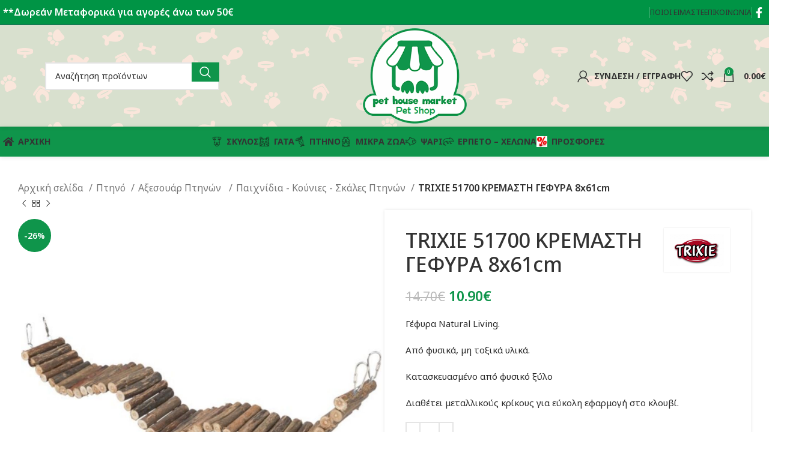

--- FILE ---
content_type: text/html; charset=UTF-8
request_url: https://pethousemarket.gr/product/trixie-51700-kremasti-gefyra-8x61cm/
body_size: 48010
content:
<!DOCTYPE html>
<html lang="el">
<head>
<meta charset="UTF-8">
<link rel="profile" href="https://gmpg.org/xfn/11">
<link rel="pingback" href="">
<meta name='robots' content='index, follow, max-image-preview:large, max-snippet:-1, max-video-preview:-1' />
<!-- This site is optimized with the Yoast SEO plugin v26.6 - https://yoast.com/wordpress/plugins/seo/ -->
<title>TRIXIE 51700 ΚΡΕΜΑΣΤΗ ΓΕΦΥΡΑ 8x61cm - Pet House Market</title>
<meta name="description" content="TRIXIE 51700 ΚΡΕΜΑΣΤΗ ΓΕΦΥΡΑ 8x61cm Γέφυρα από φυσικά, μη τοξικά υλικά.Κατασκευασμένο από φυσικό ξύλο – διαθέτει μεταλλικούς κρίκους." />
<link rel="canonical" href="https://pethousemarket.gr/product/trixie-51700-kremasti-gefyra-8x61cm/" />
<meta property="og:locale" content="el_GR" />
<meta property="og:type" content="article" />
<meta property="og:title" content="TRIXIE 51700 ΚΡΕΜΑΣΤΗ ΓΕΦΥΡΑ 8x61cm - Pet House Market" />
<meta property="og:description" content="TRIXIE 51700 ΚΡΕΜΑΣΤΗ ΓΕΦΥΡΑ 8x61cm Γέφυρα από φυσικά, μη τοξικά υλικά.Κατασκευασμένο από φυσικό ξύλο – διαθέτει μεταλλικούς κρίκους." />
<meta property="og:url" content="https://pethousemarket.gr/product/trixie-51700-kremasti-gefyra-8x61cm/" />
<meta property="og:site_name" content="Pet House Market" />
<meta property="article:publisher" content="https://www.facebook.com/pethousemarket/" />
<meta property="article:modified_time" content="2026-01-16T18:21:24+00:00" />
<meta property="og:image" content="https://pethousemarket.gr/wp-content/uploads/2021/11/TRIXIE-51700-ΚΡΕΜΑΣΤΗ-ΓΕΦΥΡΑ-8x61cm.jpg" />
<meta property="og:image:width" content="1000" />
<meta property="og:image:height" content="1000" />
<meta property="og:image:type" content="image/jpeg" />
<meta name="twitter:card" content="summary_large_image" />
<meta name="twitter:label1" content="Εκτιμώμενος χρόνος ανάγνωσης" />
<meta name="twitter:data1" content="2 λεπτά" />
<script type="application/ld+json" class="yoast-schema-graph">{"@context":"https://schema.org","@graph":[{"@type":"WebPage","@id":"https://pethousemarket.gr/product/trixie-51700-kremasti-gefyra-8x61cm/","url":"https://pethousemarket.gr/product/trixie-51700-kremasti-gefyra-8x61cm/","name":"TRIXIE 51700 ΚΡΕΜΑΣΤΗ ΓΕΦΥΡΑ 8x61cm - Pet House Market","isPartOf":{"@id":"https://pethousemarket.gr/#website"},"primaryImageOfPage":{"@id":"https://pethousemarket.gr/product/trixie-51700-kremasti-gefyra-8x61cm/#primaryimage"},"image":{"@id":"https://pethousemarket.gr/product/trixie-51700-kremasti-gefyra-8x61cm/#primaryimage"},"thumbnailUrl":"https://pethousemarket.gr/wp-content/uploads/2021/11/TRIXIE-51700-ΚΡΕΜΑΣΤΗ-ΓΕΦΥΡΑ-8x61cm.jpg","datePublished":"2022-09-08T12:17:56+00:00","dateModified":"2026-01-16T18:21:24+00:00","description":"TRIXIE 51700 ΚΡΕΜΑΣΤΗ ΓΕΦΥΡΑ 8x61cm Γέφυρα από φυσικά, μη τοξικά υλικά.Κατασκευασμένο από φυσικό ξύλο – διαθέτει μεταλλικούς κρίκους.","breadcrumb":{"@id":"https://pethousemarket.gr/product/trixie-51700-kremasti-gefyra-8x61cm/#breadcrumb"},"inLanguage":"el","potentialAction":[{"@type":"ReadAction","target":["https://pethousemarket.gr/product/trixie-51700-kremasti-gefyra-8x61cm/"]}]},{"@type":"ImageObject","inLanguage":"el","@id":"https://pethousemarket.gr/product/trixie-51700-kremasti-gefyra-8x61cm/#primaryimage","url":"https://pethousemarket.gr/wp-content/uploads/2021/11/TRIXIE-51700-ΚΡΕΜΑΣΤΗ-ΓΕΦΥΡΑ-8x61cm.jpg","contentUrl":"https://pethousemarket.gr/wp-content/uploads/2021/11/TRIXIE-51700-ΚΡΕΜΑΣΤΗ-ΓΕΦΥΡΑ-8x61cm.jpg","width":1000,"height":1000,"caption":"TRIXIE 51700 ΚΡΕΜΑΣΤΗ ΓΕΦΥΡΑ"},{"@type":"BreadcrumbList","@id":"https://pethousemarket.gr/product/trixie-51700-kremasti-gefyra-8x61cm/#breadcrumb","itemListElement":[{"@type":"ListItem","position":1,"name":"Home","item":"https://pethousemarket.gr/"},{"@type":"ListItem","position":2,"name":"Κατάστημα","item":"https://pethousemarket.gr/pet-shop/"},{"@type":"ListItem","position":3,"name":"TRIXIE 51700 ΚΡΕΜΑΣΤΗ ΓΕΦΥΡΑ 8x61cm"}]},{"@type":"WebSite","@id":"https://pethousemarket.gr/#website","url":"https://pethousemarket.gr/","name":"Pet House Market","description":"Εμπόριο Ζών Συντροφιάς &amp; Τροφών για Ζώα","potentialAction":[{"@type":"SearchAction","target":{"@type":"EntryPoint","urlTemplate":"https://pethousemarket.gr/?s={search_term_string}"},"query-input":{"@type":"PropertyValueSpecification","valueRequired":true,"valueName":"search_term_string"}}],"inLanguage":"el"}]}</script>
<!-- / Yoast SEO plugin. -->
<link rel='dns-prefetch' href='//fonts.googleapis.com' />
<link rel="alternate" type="application/rss+xml" title="Ροή RSS &raquo; Pet House Market" href="https://pethousemarket.gr/feed/" />
<link rel="alternate" type="application/rss+xml" title="Ροή Σχολίων &raquo; Pet House Market" href="https://pethousemarket.gr/comments/feed/" />
<link rel="alternate" title="oEmbed (JSON)" type="application/json+oembed" href="https://pethousemarket.gr/wp-json/oembed/1.0/embed?url=https%3A%2F%2Fpethousemarket.gr%2Fproduct%2Ftrixie-51700-kremasti-gefyra-8x61cm%2F" />
<link rel="alternate" title="oEmbed (XML)" type="text/xml+oembed" href="https://pethousemarket.gr/wp-json/oembed/1.0/embed?url=https%3A%2F%2Fpethousemarket.gr%2Fproduct%2Ftrixie-51700-kremasti-gefyra-8x61cm%2F&#038;format=xml" />
<!-- This site uses the Google Analytics by ExactMetrics plugin v8.11.0 - Using Analytics tracking - https://www.exactmetrics.com/ -->
<script src="//www.googletagmanager.com/gtag/js?id=G-299LMXRQYT"  data-cfasync="false" data-wpfc-render="false" type="text/javascript" async></script>
<script data-cfasync="false" data-wpfc-render="false" type="text/javascript">
var em_version = '8.11.0';
var em_track_user = true;
var em_no_track_reason = '';
var ExactMetricsDefaultLocations = {"page_location":"https:\/\/pethousemarket.gr\/product\/trixie-51700-kremasti-gefyra-8x61cm\/"};
if ( typeof ExactMetricsPrivacyGuardFilter === 'function' ) {
var ExactMetricsLocations = (typeof ExactMetricsExcludeQuery === 'object') ? ExactMetricsPrivacyGuardFilter( ExactMetricsExcludeQuery ) : ExactMetricsPrivacyGuardFilter( ExactMetricsDefaultLocations );
} else {
var ExactMetricsLocations = (typeof ExactMetricsExcludeQuery === 'object') ? ExactMetricsExcludeQuery : ExactMetricsDefaultLocations;
}
var disableStrs = [
'ga-disable-G-299LMXRQYT',
];
/* Function to detect opted out users */
function __gtagTrackerIsOptedOut() {
for (var index = 0; index < disableStrs.length; index++) {
if (document.cookie.indexOf(disableStrs[index] + '=true') > -1) {
return true;
}
}
return false;
}
/* Disable tracking if the opt-out cookie exists. */
if (__gtagTrackerIsOptedOut()) {
for (var index = 0; index < disableStrs.length; index++) {
window[disableStrs[index]] = true;
}
}
/* Opt-out function */
function __gtagTrackerOptout() {
for (var index = 0; index < disableStrs.length; index++) {
document.cookie = disableStrs[index] + '=true; expires=Thu, 31 Dec 2099 23:59:59 UTC; path=/';
window[disableStrs[index]] = true;
}
}
if ('undefined' === typeof gaOptout) {
function gaOptout() {
__gtagTrackerOptout();
}
}
window.dataLayer = window.dataLayer || [];
window.ExactMetricsDualTracker = {
helpers: {},
trackers: {},
};
if (em_track_user) {
function __gtagDataLayer() {
dataLayer.push(arguments);
}
function __gtagTracker(type, name, parameters) {
if (!parameters) {
parameters = {};
}
if (parameters.send_to) {
__gtagDataLayer.apply(null, arguments);
return;
}
if (type === 'event') {
parameters.send_to = exactmetrics_frontend.v4_id;
var hookName = name;
if (typeof parameters['event_category'] !== 'undefined') {
hookName = parameters['event_category'] + ':' + name;
}
if (typeof ExactMetricsDualTracker.trackers[hookName] !== 'undefined') {
ExactMetricsDualTracker.trackers[hookName](parameters);
} else {
__gtagDataLayer('event', name, parameters);
}
} else {
__gtagDataLayer.apply(null, arguments);
}
}
__gtagTracker('js', new Date());
__gtagTracker('set', {
'developer_id.dNDMyYj': true,
});
if ( ExactMetricsLocations.page_location ) {
__gtagTracker('set', ExactMetricsLocations);
}
__gtagTracker('config', 'G-299LMXRQYT', {"forceSSL":"true"} );
window.gtag = __gtagTracker;										(function () {
/* https://developers.google.com/analytics/devguides/collection/analyticsjs/ */
/* ga and __gaTracker compatibility shim. */
var noopfn = function () {
return null;
};
var newtracker = function () {
return new Tracker();
};
var Tracker = function () {
return null;
};
var p = Tracker.prototype;
p.get = noopfn;
p.set = noopfn;
p.send = function () {
var args = Array.prototype.slice.call(arguments);
args.unshift('send');
__gaTracker.apply(null, args);
};
var __gaTracker = function () {
var len = arguments.length;
if (len === 0) {
return;
}
var f = arguments[len - 1];
if (typeof f !== 'object' || f === null || typeof f.hitCallback !== 'function') {
if ('send' === arguments[0]) {
var hitConverted, hitObject = false, action;
if ('event' === arguments[1]) {
if ('undefined' !== typeof arguments[3]) {
hitObject = {
'eventAction': arguments[3],
'eventCategory': arguments[2],
'eventLabel': arguments[4],
'value': arguments[5] ? arguments[5] : 1,
}
}
}
if ('pageview' === arguments[1]) {
if ('undefined' !== typeof arguments[2]) {
hitObject = {
'eventAction': 'page_view',
'page_path': arguments[2],
}
}
}
if (typeof arguments[2] === 'object') {
hitObject = arguments[2];
}
if (typeof arguments[5] === 'object') {
Object.assign(hitObject, arguments[5]);
}
if ('undefined' !== typeof arguments[1].hitType) {
hitObject = arguments[1];
if ('pageview' === hitObject.hitType) {
hitObject.eventAction = 'page_view';
}
}
if (hitObject) {
action = 'timing' === arguments[1].hitType ? 'timing_complete' : hitObject.eventAction;
hitConverted = mapArgs(hitObject);
__gtagTracker('event', action, hitConverted);
}
}
return;
}
function mapArgs(args) {
var arg, hit = {};
var gaMap = {
'eventCategory': 'event_category',
'eventAction': 'event_action',
'eventLabel': 'event_label',
'eventValue': 'event_value',
'nonInteraction': 'non_interaction',
'timingCategory': 'event_category',
'timingVar': 'name',
'timingValue': 'value',
'timingLabel': 'event_label',
'page': 'page_path',
'location': 'page_location',
'title': 'page_title',
'referrer' : 'page_referrer',
};
for (arg in args) {
if (!(!args.hasOwnProperty(arg) || !gaMap.hasOwnProperty(arg))) {
hit[gaMap[arg]] = args[arg];
} else {
hit[arg] = args[arg];
}
}
return hit;
}
try {
f.hitCallback();
} catch (ex) {
}
};
__gaTracker.create = newtracker;
__gaTracker.getByName = newtracker;
__gaTracker.getAll = function () {
return [];
};
__gaTracker.remove = noopfn;
__gaTracker.loaded = true;
window['__gaTracker'] = __gaTracker;
})();
} else {
console.log("");
(function () {
function __gtagTracker() {
return null;
}
window['__gtagTracker'] = __gtagTracker;
window['gtag'] = __gtagTracker;
})();
}
</script>
<!-- / Google Analytics by ExactMetrics -->
<style id='wp-img-auto-sizes-contain-inline-css' type='text/css'>
img:is([sizes=auto i],[sizes^="auto," i]){contain-intrinsic-size:3000px 1500px}
/*# sourceURL=wp-img-auto-sizes-contain-inline-css */
</style>
<style id='wp-block-library-inline-css' type='text/css'>
:root{--wp-block-synced-color:#7a00df;--wp-block-synced-color--rgb:122,0,223;--wp-bound-block-color:var(--wp-block-synced-color);--wp-editor-canvas-background:#ddd;--wp-admin-theme-color:#007cba;--wp-admin-theme-color--rgb:0,124,186;--wp-admin-theme-color-darker-10:#006ba1;--wp-admin-theme-color-darker-10--rgb:0,107,160.5;--wp-admin-theme-color-darker-20:#005a87;--wp-admin-theme-color-darker-20--rgb:0,90,135;--wp-admin-border-width-focus:2px}@media (min-resolution:192dpi){:root{--wp-admin-border-width-focus:1.5px}}.wp-element-button{cursor:pointer}:root .has-very-light-gray-background-color{background-color:#eee}:root .has-very-dark-gray-background-color{background-color:#313131}:root .has-very-light-gray-color{color:#eee}:root .has-very-dark-gray-color{color:#313131}:root .has-vivid-green-cyan-to-vivid-cyan-blue-gradient-background{background:linear-gradient(135deg,#00d084,#0693e3)}:root .has-purple-crush-gradient-background{background:linear-gradient(135deg,#34e2e4,#4721fb 50%,#ab1dfe)}:root .has-hazy-dawn-gradient-background{background:linear-gradient(135deg,#faaca8,#dad0ec)}:root .has-subdued-olive-gradient-background{background:linear-gradient(135deg,#fafae1,#67a671)}:root .has-atomic-cream-gradient-background{background:linear-gradient(135deg,#fdd79a,#004a59)}:root .has-nightshade-gradient-background{background:linear-gradient(135deg,#330968,#31cdcf)}:root .has-midnight-gradient-background{background:linear-gradient(135deg,#020381,#2874fc)}:root{--wp--preset--font-size--normal:16px;--wp--preset--font-size--huge:42px}.has-regular-font-size{font-size:1em}.has-larger-font-size{font-size:2.625em}.has-normal-font-size{font-size:var(--wp--preset--font-size--normal)}.has-huge-font-size{font-size:var(--wp--preset--font-size--huge)}.has-text-align-center{text-align:center}.has-text-align-left{text-align:left}.has-text-align-right{text-align:right}.has-fit-text{white-space:nowrap!important}#end-resizable-editor-section{display:none}.aligncenter{clear:both}.items-justified-left{justify-content:flex-start}.items-justified-center{justify-content:center}.items-justified-right{justify-content:flex-end}.items-justified-space-between{justify-content:space-between}.screen-reader-text{border:0;clip-path:inset(50%);height:1px;margin:-1px;overflow:hidden;padding:0;position:absolute;width:1px;word-wrap:normal!important}.screen-reader-text:focus{background-color:#ddd;clip-path:none;color:#444;display:block;font-size:1em;height:auto;left:5px;line-height:normal;padding:15px 23px 14px;text-decoration:none;top:5px;width:auto;z-index:100000}html :where(.has-border-color){border-style:solid}html :where([style*=border-top-color]){border-top-style:solid}html :where([style*=border-right-color]){border-right-style:solid}html :where([style*=border-bottom-color]){border-bottom-style:solid}html :where([style*=border-left-color]){border-left-style:solid}html :where([style*=border-width]){border-style:solid}html :where([style*=border-top-width]){border-top-style:solid}html :where([style*=border-right-width]){border-right-style:solid}html :where([style*=border-bottom-width]){border-bottom-style:solid}html :where([style*=border-left-width]){border-left-style:solid}html :where(img[class*=wp-image-]){height:auto;max-width:100%}:where(figure){margin:0 0 1em}html :where(.is-position-sticky){--wp-admin--admin-bar--position-offset:var(--wp-admin--admin-bar--height,0px)}@media screen and (max-width:600px){html :where(.is-position-sticky){--wp-admin--admin-bar--position-offset:0px}}
/*# sourceURL=wp-block-library-inline-css */
</style><style id='global-styles-inline-css' type='text/css'>
:root{--wp--preset--aspect-ratio--square: 1;--wp--preset--aspect-ratio--4-3: 4/3;--wp--preset--aspect-ratio--3-4: 3/4;--wp--preset--aspect-ratio--3-2: 3/2;--wp--preset--aspect-ratio--2-3: 2/3;--wp--preset--aspect-ratio--16-9: 16/9;--wp--preset--aspect-ratio--9-16: 9/16;--wp--preset--color--black: #000000;--wp--preset--color--cyan-bluish-gray: #abb8c3;--wp--preset--color--white: #ffffff;--wp--preset--color--pale-pink: #f78da7;--wp--preset--color--vivid-red: #cf2e2e;--wp--preset--color--luminous-vivid-orange: #ff6900;--wp--preset--color--luminous-vivid-amber: #fcb900;--wp--preset--color--light-green-cyan: #7bdcb5;--wp--preset--color--vivid-green-cyan: #00d084;--wp--preset--color--pale-cyan-blue: #8ed1fc;--wp--preset--color--vivid-cyan-blue: #0693e3;--wp--preset--color--vivid-purple: #9b51e0;--wp--preset--gradient--vivid-cyan-blue-to-vivid-purple: linear-gradient(135deg,rgb(6,147,227) 0%,rgb(155,81,224) 100%);--wp--preset--gradient--light-green-cyan-to-vivid-green-cyan: linear-gradient(135deg,rgb(122,220,180) 0%,rgb(0,208,130) 100%);--wp--preset--gradient--luminous-vivid-amber-to-luminous-vivid-orange: linear-gradient(135deg,rgb(252,185,0) 0%,rgb(255,105,0) 100%);--wp--preset--gradient--luminous-vivid-orange-to-vivid-red: linear-gradient(135deg,rgb(255,105,0) 0%,rgb(207,46,46) 100%);--wp--preset--gradient--very-light-gray-to-cyan-bluish-gray: linear-gradient(135deg,rgb(238,238,238) 0%,rgb(169,184,195) 100%);--wp--preset--gradient--cool-to-warm-spectrum: linear-gradient(135deg,rgb(74,234,220) 0%,rgb(151,120,209) 20%,rgb(207,42,186) 40%,rgb(238,44,130) 60%,rgb(251,105,98) 80%,rgb(254,248,76) 100%);--wp--preset--gradient--blush-light-purple: linear-gradient(135deg,rgb(255,206,236) 0%,rgb(152,150,240) 100%);--wp--preset--gradient--blush-bordeaux: linear-gradient(135deg,rgb(254,205,165) 0%,rgb(254,45,45) 50%,rgb(107,0,62) 100%);--wp--preset--gradient--luminous-dusk: linear-gradient(135deg,rgb(255,203,112) 0%,rgb(199,81,192) 50%,rgb(65,88,208) 100%);--wp--preset--gradient--pale-ocean: linear-gradient(135deg,rgb(255,245,203) 0%,rgb(182,227,212) 50%,rgb(51,167,181) 100%);--wp--preset--gradient--electric-grass: linear-gradient(135deg,rgb(202,248,128) 0%,rgb(113,206,126) 100%);--wp--preset--gradient--midnight: linear-gradient(135deg,rgb(2,3,129) 0%,rgb(40,116,252) 100%);--wp--preset--font-size--small: 13px;--wp--preset--font-size--medium: 20px;--wp--preset--font-size--large: 36px;--wp--preset--font-size--x-large: 42px;--wp--preset--spacing--20: 0.44rem;--wp--preset--spacing--30: 0.67rem;--wp--preset--spacing--40: 1rem;--wp--preset--spacing--50: 1.5rem;--wp--preset--spacing--60: 2.25rem;--wp--preset--spacing--70: 3.38rem;--wp--preset--spacing--80: 5.06rem;--wp--preset--shadow--natural: 6px 6px 9px rgba(0, 0, 0, 0.2);--wp--preset--shadow--deep: 12px 12px 50px rgba(0, 0, 0, 0.4);--wp--preset--shadow--sharp: 6px 6px 0px rgba(0, 0, 0, 0.2);--wp--preset--shadow--outlined: 6px 6px 0px -3px rgb(255, 255, 255), 6px 6px rgb(0, 0, 0);--wp--preset--shadow--crisp: 6px 6px 0px rgb(0, 0, 0);}:where(.is-layout-flex){gap: 0.5em;}:where(.is-layout-grid){gap: 0.5em;}body .is-layout-flex{display: flex;}.is-layout-flex{flex-wrap: wrap;align-items: center;}.is-layout-flex > :is(*, div){margin: 0;}body .is-layout-grid{display: grid;}.is-layout-grid > :is(*, div){margin: 0;}:where(.wp-block-columns.is-layout-flex){gap: 2em;}:where(.wp-block-columns.is-layout-grid){gap: 2em;}:where(.wp-block-post-template.is-layout-flex){gap: 1.25em;}:where(.wp-block-post-template.is-layout-grid){gap: 1.25em;}.has-black-color{color: var(--wp--preset--color--black) !important;}.has-cyan-bluish-gray-color{color: var(--wp--preset--color--cyan-bluish-gray) !important;}.has-white-color{color: var(--wp--preset--color--white) !important;}.has-pale-pink-color{color: var(--wp--preset--color--pale-pink) !important;}.has-vivid-red-color{color: var(--wp--preset--color--vivid-red) !important;}.has-luminous-vivid-orange-color{color: var(--wp--preset--color--luminous-vivid-orange) !important;}.has-luminous-vivid-amber-color{color: var(--wp--preset--color--luminous-vivid-amber) !important;}.has-light-green-cyan-color{color: var(--wp--preset--color--light-green-cyan) !important;}.has-vivid-green-cyan-color{color: var(--wp--preset--color--vivid-green-cyan) !important;}.has-pale-cyan-blue-color{color: var(--wp--preset--color--pale-cyan-blue) !important;}.has-vivid-cyan-blue-color{color: var(--wp--preset--color--vivid-cyan-blue) !important;}.has-vivid-purple-color{color: var(--wp--preset--color--vivid-purple) !important;}.has-black-background-color{background-color: var(--wp--preset--color--black) !important;}.has-cyan-bluish-gray-background-color{background-color: var(--wp--preset--color--cyan-bluish-gray) !important;}.has-white-background-color{background-color: var(--wp--preset--color--white) !important;}.has-pale-pink-background-color{background-color: var(--wp--preset--color--pale-pink) !important;}.has-vivid-red-background-color{background-color: var(--wp--preset--color--vivid-red) !important;}.has-luminous-vivid-orange-background-color{background-color: var(--wp--preset--color--luminous-vivid-orange) !important;}.has-luminous-vivid-amber-background-color{background-color: var(--wp--preset--color--luminous-vivid-amber) !important;}.has-light-green-cyan-background-color{background-color: var(--wp--preset--color--light-green-cyan) !important;}.has-vivid-green-cyan-background-color{background-color: var(--wp--preset--color--vivid-green-cyan) !important;}.has-pale-cyan-blue-background-color{background-color: var(--wp--preset--color--pale-cyan-blue) !important;}.has-vivid-cyan-blue-background-color{background-color: var(--wp--preset--color--vivid-cyan-blue) !important;}.has-vivid-purple-background-color{background-color: var(--wp--preset--color--vivid-purple) !important;}.has-black-border-color{border-color: var(--wp--preset--color--black) !important;}.has-cyan-bluish-gray-border-color{border-color: var(--wp--preset--color--cyan-bluish-gray) !important;}.has-white-border-color{border-color: var(--wp--preset--color--white) !important;}.has-pale-pink-border-color{border-color: var(--wp--preset--color--pale-pink) !important;}.has-vivid-red-border-color{border-color: var(--wp--preset--color--vivid-red) !important;}.has-luminous-vivid-orange-border-color{border-color: var(--wp--preset--color--luminous-vivid-orange) !important;}.has-luminous-vivid-amber-border-color{border-color: var(--wp--preset--color--luminous-vivid-amber) !important;}.has-light-green-cyan-border-color{border-color: var(--wp--preset--color--light-green-cyan) !important;}.has-vivid-green-cyan-border-color{border-color: var(--wp--preset--color--vivid-green-cyan) !important;}.has-pale-cyan-blue-border-color{border-color: var(--wp--preset--color--pale-cyan-blue) !important;}.has-vivid-cyan-blue-border-color{border-color: var(--wp--preset--color--vivid-cyan-blue) !important;}.has-vivid-purple-border-color{border-color: var(--wp--preset--color--vivid-purple) !important;}.has-vivid-cyan-blue-to-vivid-purple-gradient-background{background: var(--wp--preset--gradient--vivid-cyan-blue-to-vivid-purple) !important;}.has-light-green-cyan-to-vivid-green-cyan-gradient-background{background: var(--wp--preset--gradient--light-green-cyan-to-vivid-green-cyan) !important;}.has-luminous-vivid-amber-to-luminous-vivid-orange-gradient-background{background: var(--wp--preset--gradient--luminous-vivid-amber-to-luminous-vivid-orange) !important;}.has-luminous-vivid-orange-to-vivid-red-gradient-background{background: var(--wp--preset--gradient--luminous-vivid-orange-to-vivid-red) !important;}.has-very-light-gray-to-cyan-bluish-gray-gradient-background{background: var(--wp--preset--gradient--very-light-gray-to-cyan-bluish-gray) !important;}.has-cool-to-warm-spectrum-gradient-background{background: var(--wp--preset--gradient--cool-to-warm-spectrum) !important;}.has-blush-light-purple-gradient-background{background: var(--wp--preset--gradient--blush-light-purple) !important;}.has-blush-bordeaux-gradient-background{background: var(--wp--preset--gradient--blush-bordeaux) !important;}.has-luminous-dusk-gradient-background{background: var(--wp--preset--gradient--luminous-dusk) !important;}.has-pale-ocean-gradient-background{background: var(--wp--preset--gradient--pale-ocean) !important;}.has-electric-grass-gradient-background{background: var(--wp--preset--gradient--electric-grass) !important;}.has-midnight-gradient-background{background: var(--wp--preset--gradient--midnight) !important;}.has-small-font-size{font-size: var(--wp--preset--font-size--small) !important;}.has-medium-font-size{font-size: var(--wp--preset--font-size--medium) !important;}.has-large-font-size{font-size: var(--wp--preset--font-size--large) !important;}.has-x-large-font-size{font-size: var(--wp--preset--font-size--x-large) !important;}
/*# sourceURL=global-styles-inline-css */
</style>
<style id='classic-theme-styles-inline-css' type='text/css'>
/*! This file is auto-generated */
.wp-block-button__link{color:#fff;background-color:#32373c;border-radius:9999px;box-shadow:none;text-decoration:none;padding:calc(.667em + 2px) calc(1.333em + 2px);font-size:1.125em}.wp-block-file__button{background:#32373c;color:#fff;text-decoration:none}
/*# sourceURL=/wp-includes/css/classic-themes.min.css */
</style>
<style id='woocommerce-inline-inline-css' type='text/css'>
.woocommerce form .form-row .required { visibility: visible; }
/*# sourceURL=woocommerce-inline-inline-css */
</style>
<!-- <link rel='stylesheet' id='woo-variation-swatches-css' href='https://pethousemarket.gr/wp-content/plugins/woo-variation-swatches/assets/css/frontend.min.css?ver=1764576193' type='text/css' media='all' /> -->
<link rel="stylesheet" type="text/css" href="//pethousemarket.gr/wp-content/cache/wpfc-minified/qsjaat32/2eavf.css" media="all"/>
<style id='woo-variation-swatches-inline-css' type='text/css'>
:root {
--wvs-tick:url("data:image/svg+xml;utf8,%3Csvg filter='drop-shadow(0px 0px 2px rgb(0 0 0 / .8))' xmlns='http://www.w3.org/2000/svg'  viewBox='0 0 30 30'%3E%3Cpath fill='none' stroke='%23ffffff' stroke-linecap='round' stroke-linejoin='round' stroke-width='4' d='M4 16L11 23 27 7'/%3E%3C/svg%3E");
--wvs-cross:url("data:image/svg+xml;utf8,%3Csvg filter='drop-shadow(0px 0px 5px rgb(255 255 255 / .6))' xmlns='http://www.w3.org/2000/svg' width='72px' height='72px' viewBox='0 0 24 24'%3E%3Cpath fill='none' stroke='%23ff0000' stroke-linecap='round' stroke-width='0.6' d='M5 5L19 19M19 5L5 19'/%3E%3C/svg%3E");
--wvs-single-product-item-width:30px;
--wvs-single-product-item-height:30px;
--wvs-single-product-item-font-size:16px}
/*# sourceURL=woo-variation-swatches-inline-css */
</style>
<!-- <link rel='stylesheet' id='brands-styles-css' href='https://pethousemarket.gr/wp-content/plugins/woocommerce/assets/css/brands.css?ver=10.3.7' type='text/css' media='all' /> -->
<!-- <link rel='stylesheet' id='ywpar_frontend-css' href='https://pethousemarket.gr/wp-content/plugins/yith-woocommerce-points-and-rewards-premium/assets/css/frontend.css?ver=1.7.5' type='text/css' media='all' /> -->
<!-- <link rel='stylesheet' id='js_composer_front-css' href='https://pethousemarket.gr/wp-content/plugins/js_composer/assets/css/js_composer.min.css?ver=6.8.0' type='text/css' media='all' /> -->
<!-- <link rel='stylesheet' id='bootstrap-css' href='https://pethousemarket.gr/wp-content/themes/woodmart/css/bootstrap-light.min.css?ver=7.5.1' type='text/css' media='all' /> -->
<!-- <link rel='stylesheet' id='woodmart-style-css' href='https://pethousemarket.gr/wp-content/themes/woodmart/css/parts/base.min.css?ver=7.5.1' type='text/css' media='all' /> -->
<!-- <link rel='stylesheet' id='wd-widget-wd-recent-posts-css' href='https://pethousemarket.gr/wp-content/themes/woodmart/css/parts/widget-wd-recent-posts.min.css?ver=7.5.1' type='text/css' media='all' /> -->
<!-- <link rel='stylesheet' id='wd-widget-wd-layered-nav-css' href='https://pethousemarket.gr/wp-content/themes/woodmart/css/parts/woo-widget-wd-layered-nav.min.css?ver=7.5.1' type='text/css' media='all' /> -->
<!-- <link rel='stylesheet' id='wd-woo-mod-swatches-base-css' href='https://pethousemarket.gr/wp-content/themes/woodmart/css/parts/woo-mod-swatches-base.min.css?ver=7.5.1' type='text/css' media='all' /> -->
<!-- <link rel='stylesheet' id='wd-woo-mod-swatches-filter-css' href='https://pethousemarket.gr/wp-content/themes/woodmart/css/parts/woo-mod-swatches-filter.min.css?ver=7.5.1' type='text/css' media='all' /> -->
<!-- <link rel='stylesheet' id='wd-widget-product-cat-css' href='https://pethousemarket.gr/wp-content/themes/woodmart/css/parts/woo-widget-product-cat.min.css?ver=7.5.1' type='text/css' media='all' /> -->
<!-- <link rel='stylesheet' id='wd-widget-product-list-css' href='https://pethousemarket.gr/wp-content/themes/woodmart/css/parts/woo-widget-product-list.min.css?ver=7.5.1' type='text/css' media='all' /> -->
<!-- <link rel='stylesheet' id='wd-widget-slider-price-filter-css' href='https://pethousemarket.gr/wp-content/themes/woodmart/css/parts/woo-widget-slider-price-filter.min.css?ver=7.5.1' type='text/css' media='all' /> -->
<!-- <link rel='stylesheet' id='wd-lazy-loading-css' href='https://pethousemarket.gr/wp-content/themes/woodmart/css/parts/opt-lazy-load.min.css?ver=7.5.1' type='text/css' media='all' /> -->
<!-- <link rel='stylesheet' id='wd-wp-gutenberg-css' href='https://pethousemarket.gr/wp-content/themes/woodmart/css/parts/wp-gutenberg.min.css?ver=7.5.1' type='text/css' media='all' /> -->
<!-- <link rel='stylesheet' id='wd-wpcf7-css' href='https://pethousemarket.gr/wp-content/themes/woodmart/css/parts/int-wpcf7.min.css?ver=7.5.1' type='text/css' media='all' /> -->
<!-- <link rel='stylesheet' id='wd-wpbakery-base-css' href='https://pethousemarket.gr/wp-content/themes/woodmart/css/parts/int-wpb-base.min.css?ver=7.5.1' type='text/css' media='all' /> -->
<!-- <link rel='stylesheet' id='wd-wpbakery-base-deprecated-css' href='https://pethousemarket.gr/wp-content/themes/woodmart/css/parts/int-wpb-base-deprecated.min.css?ver=7.5.1' type='text/css' media='all' /> -->
<!-- <link rel='stylesheet' id='wd-notices-fixed-css' href='https://pethousemarket.gr/wp-content/themes/woodmart/css/parts/woo-opt-sticky-notices.min.css?ver=7.5.1' type='text/css' media='all' /> -->
<!-- <link rel='stylesheet' id='wd-woocommerce-base-css' href='https://pethousemarket.gr/wp-content/themes/woodmart/css/parts/woocommerce-base.min.css?ver=7.5.1' type='text/css' media='all' /> -->
<!-- <link rel='stylesheet' id='wd-mod-star-rating-css' href='https://pethousemarket.gr/wp-content/themes/woodmart/css/parts/mod-star-rating.min.css?ver=7.5.1' type='text/css' media='all' /> -->
<!-- <link rel='stylesheet' id='wd-woo-el-track-order-css' href='https://pethousemarket.gr/wp-content/themes/woodmart/css/parts/woo-el-track-order.min.css?ver=7.5.1' type='text/css' media='all' /> -->
<!-- <link rel='stylesheet' id='wd-woocommerce-block-notices-css' href='https://pethousemarket.gr/wp-content/themes/woodmart/css/parts/woo-mod-block-notices.min.css?ver=7.5.1' type='text/css' media='all' /> -->
<!-- <link rel='stylesheet' id='wd-woo-gutenberg-css' href='https://pethousemarket.gr/wp-content/themes/woodmart/css/parts/woo-gutenberg.min.css?ver=7.5.1' type='text/css' media='all' /> -->
<!-- <link rel='stylesheet' id='wd-woo-mod-quantity-css' href='https://pethousemarket.gr/wp-content/themes/woodmart/css/parts/woo-mod-quantity.min.css?ver=7.5.1' type='text/css' media='all' /> -->
<!-- <link rel='stylesheet' id='wd-woo-single-prod-el-base-css' href='https://pethousemarket.gr/wp-content/themes/woodmart/css/parts/woo-single-prod-el-base.min.css?ver=7.5.1' type='text/css' media='all' /> -->
<!-- <link rel='stylesheet' id='wd-woo-mod-stock-status-css' href='https://pethousemarket.gr/wp-content/themes/woodmart/css/parts/woo-mod-stock-status.min.css?ver=7.5.1' type='text/css' media='all' /> -->
<!-- <link rel='stylesheet' id='wd-woo-mod-shop-attributes-css' href='https://pethousemarket.gr/wp-content/themes/woodmart/css/parts/woo-mod-shop-attributes.min.css?ver=7.5.1' type='text/css' media='all' /> -->
<!-- <link rel='stylesheet' id='wd-header-base-css' href='https://pethousemarket.gr/wp-content/themes/woodmart/css/parts/header-base.min.css?ver=7.5.1' type='text/css' media='all' /> -->
<!-- <link rel='stylesheet' id='wd-mod-tools-css' href='https://pethousemarket.gr/wp-content/themes/woodmart/css/parts/mod-tools.min.css?ver=7.5.1' type='text/css' media='all' /> -->
<!-- <link rel='stylesheet' id='wd-header-elements-base-css' href='https://pethousemarket.gr/wp-content/themes/woodmart/css/parts/header-el-base.min.css?ver=7.5.1' type='text/css' media='all' /> -->
<!-- <link rel='stylesheet' id='wd-social-icons-css' href='https://pethousemarket.gr/wp-content/themes/woodmart/css/parts/el-social-icons.min.css?ver=7.5.1' type='text/css' media='all' /> -->
<!-- <link rel='stylesheet' id='wd-header-search-css' href='https://pethousemarket.gr/wp-content/themes/woodmart/css/parts/header-el-search.min.css?ver=7.5.1' type='text/css' media='all' /> -->
<!-- <link rel='stylesheet' id='wd-header-search-form-css' href='https://pethousemarket.gr/wp-content/themes/woodmart/css/parts/header-el-search-form.min.css?ver=7.5.1' type='text/css' media='all' /> -->
<!-- <link rel='stylesheet' id='wd-wd-search-results-css' href='https://pethousemarket.gr/wp-content/themes/woodmart/css/parts/wd-search-results.min.css?ver=7.5.1' type='text/css' media='all' /> -->
<!-- <link rel='stylesheet' id='wd-wd-search-form-css' href='https://pethousemarket.gr/wp-content/themes/woodmart/css/parts/wd-search-form.min.css?ver=7.5.1' type='text/css' media='all' /> -->
<!-- <link rel='stylesheet' id='wd-woo-mod-login-form-css' href='https://pethousemarket.gr/wp-content/themes/woodmart/css/parts/woo-mod-login-form.min.css?ver=7.5.1' type='text/css' media='all' /> -->
<!-- <link rel='stylesheet' id='wd-header-my-account-css' href='https://pethousemarket.gr/wp-content/themes/woodmart/css/parts/header-el-my-account.min.css?ver=7.5.1' type='text/css' media='all' /> -->
<!-- <link rel='stylesheet' id='wd-header-cart-side-css' href='https://pethousemarket.gr/wp-content/themes/woodmart/css/parts/header-el-cart-side.min.css?ver=7.5.1' type='text/css' media='all' /> -->
<!-- <link rel='stylesheet' id='wd-header-cart-css' href='https://pethousemarket.gr/wp-content/themes/woodmart/css/parts/header-el-cart.min.css?ver=7.5.1' type='text/css' media='all' /> -->
<!-- <link rel='stylesheet' id='wd-widget-shopping-cart-css' href='https://pethousemarket.gr/wp-content/themes/woodmart/css/parts/woo-widget-shopping-cart.min.css?ver=7.5.1' type='text/css' media='all' /> -->
<!-- <link rel='stylesheet' id='wd-header-mobile-nav-dropdown-css' href='https://pethousemarket.gr/wp-content/themes/woodmart/css/parts/header-el-mobile-nav-dropdown.min.css?ver=7.5.1' type='text/css' media='all' /> -->
<!-- <link rel='stylesheet' id='wd-page-title-css' href='https://pethousemarket.gr/wp-content/themes/woodmart/css/parts/page-title.min.css?ver=7.5.1' type='text/css' media='all' /> -->
<!-- <link rel='stylesheet' id='wd-woo-single-prod-predefined-css' href='https://pethousemarket.gr/wp-content/themes/woodmart/css/parts/woo-single-prod-predefined.min.css?ver=7.5.1' type='text/css' media='all' /> -->
<!-- <link rel='stylesheet' id='wd-woo-single-prod-and-quick-view-predefined-css' href='https://pethousemarket.gr/wp-content/themes/woodmart/css/parts/woo-single-prod-and-quick-view-predefined.min.css?ver=7.5.1' type='text/css' media='all' /> -->
<!-- <link rel='stylesheet' id='wd-woo-single-prod-el-tabs-predefined-css' href='https://pethousemarket.gr/wp-content/themes/woodmart/css/parts/woo-single-prod-el-tabs-predefined.min.css?ver=7.5.1' type='text/css' media='all' /> -->
<!-- <link rel='stylesheet' id='wd-woo-single-prod-opt-base-css' href='https://pethousemarket.gr/wp-content/themes/woodmart/css/parts/woo-single-prod-opt-base.min.css?ver=7.5.1' type='text/css' media='all' /> -->
<!-- <link rel='stylesheet' id='wd-woo-single-prod-el-navigation-css' href='https://pethousemarket.gr/wp-content/themes/woodmart/css/parts/woo-single-prod-el-navigation.min.css?ver=7.5.1' type='text/css' media='all' /> -->
<!-- <link rel='stylesheet' id='wd-woo-single-prod-el-gallery-css' href='https://pethousemarket.gr/wp-content/themes/woodmart/css/parts/woo-single-prod-el-gallery.min.css?ver=7.5.1' type='text/css' media='all' /> -->
<!-- <link rel='stylesheet' id='wd-swiper-css' href='https://pethousemarket.gr/wp-content/themes/woodmart/css/parts/lib-swiper.min.css?ver=7.5.1' type='text/css' media='all' /> -->
<!-- <link rel='stylesheet' id='wd-woo-mod-product-labels-css' href='https://pethousemarket.gr/wp-content/themes/woodmart/css/parts/woo-mod-product-labels.min.css?ver=7.5.1' type='text/css' media='all' /> -->
<!-- <link rel='stylesheet' id='wd-woo-mod-product-labels-round-css' href='https://pethousemarket.gr/wp-content/themes/woodmart/css/parts/woo-mod-product-labels-round.min.css?ver=7.5.1' type='text/css' media='all' /> -->
<!-- <link rel='stylesheet' id='wd-swiper-arrows-css' href='https://pethousemarket.gr/wp-content/themes/woodmart/css/parts/lib-swiper-arrows.min.css?ver=7.5.1' type='text/css' media='all' /> -->
<!-- <link rel='stylesheet' id='wd-photoswipe-css' href='https://pethousemarket.gr/wp-content/themes/woodmart/css/parts/lib-photoswipe.min.css?ver=7.5.1' type='text/css' media='all' /> -->
<!-- <link rel='stylesheet' id='wd-tabs-css' href='https://pethousemarket.gr/wp-content/themes/woodmart/css/parts/el-tabs.min.css?ver=7.5.1' type='text/css' media='all' /> -->
<!-- <link rel='stylesheet' id='wd-woo-single-prod-el-tabs-opt-layout-tabs-css' href='https://pethousemarket.gr/wp-content/themes/woodmart/css/parts/woo-single-prod-el-tabs-opt-layout-tabs.min.css?ver=7.5.1' type='text/css' media='all' /> -->
<!-- <link rel='stylesheet' id='wd-accordion-css' href='https://pethousemarket.gr/wp-content/themes/woodmart/css/parts/el-accordion.min.css?ver=7.5.1' type='text/css' media='all' /> -->
<!-- <link rel='stylesheet' id='wd-product-loop-css' href='https://pethousemarket.gr/wp-content/themes/woodmart/css/parts/woo-product-loop.min.css?ver=7.5.1' type='text/css' media='all' /> -->
<!-- <link rel='stylesheet' id='wd-product-loop-base-css' href='https://pethousemarket.gr/wp-content/themes/woodmart/css/parts/woo-product-loop-base.min.css?ver=7.5.1' type='text/css' media='all' /> -->
<!-- <link rel='stylesheet' id='wd-woo-mod-add-btn-replace-css' href='https://pethousemarket.gr/wp-content/themes/woodmart/css/parts/woo-mod-add-btn-replace.min.css?ver=7.5.1' type='text/css' media='all' /> -->
<!-- <link rel='stylesheet' id='wd-mod-more-description-css' href='https://pethousemarket.gr/wp-content/themes/woodmart/css/parts/mod-more-description.min.css?ver=7.5.1' type='text/css' media='all' /> -->
<!-- <link rel='stylesheet' id='wd-mfp-popup-css' href='https://pethousemarket.gr/wp-content/themes/woodmart/css/parts/lib-magnific-popup.min.css?ver=7.5.1' type='text/css' media='all' /> -->
<!-- <link rel='stylesheet' id='wd-swiper-pagin-css' href='https://pethousemarket.gr/wp-content/themes/woodmart/css/parts/lib-swiper-pagin.min.css?ver=7.5.1' type='text/css' media='all' /> -->
<!-- <link rel='stylesheet' id='wd-footer-base-css' href='https://pethousemarket.gr/wp-content/themes/woodmart/css/parts/footer-base.min.css?ver=7.5.1' type='text/css' media='all' /> -->
<!-- <link rel='stylesheet' id='wd-responsive-text-css' href='https://pethousemarket.gr/wp-content/themes/woodmart/css/parts/el-responsive-text.min.css?ver=7.5.1' type='text/css' media='all' /> -->
<!-- <link rel='stylesheet' id='wd-scroll-top-css' href='https://pethousemarket.gr/wp-content/themes/woodmart/css/parts/opt-scrolltotop.min.css?ver=7.5.1' type='text/css' media='all' /> -->
<!-- <link rel='stylesheet' id='wd-header-my-account-sidebar-css' href='https://pethousemarket.gr/wp-content/themes/woodmart/css/parts/header-el-my-account-sidebar.min.css?ver=7.5.1' type='text/css' media='all' /> -->
<!-- <link rel='stylesheet' id='wd-cookies-popup-css' href='https://pethousemarket.gr/wp-content/themes/woodmart/css/parts/opt-cookies.min.css?ver=7.5.1' type='text/css' media='all' /> -->
<!-- <link rel='stylesheet' id='wd-bottom-toolbar-css' href='https://pethousemarket.gr/wp-content/themes/woodmart/css/parts/opt-bottom-toolbar.min.css?ver=7.5.1' type='text/css' media='all' /> -->
<link rel="stylesheet" type="text/css" href="//pethousemarket.gr/wp-content/cache/wpfc-minified/k9ezfpln/2elo5.css" media="all"/>
<link rel='stylesheet' id='xts-google-fonts-css' href='https://fonts.googleapis.com/css?family=Noto+Sans%3A400%2C600%2C500%2C700&#038;ver=7.5.1' type='text/css' media='all' />
<script type="text/template" id="tmpl-variation-template">
<div class="woocommerce-variation-description">{{{ data.variation.variation_description }}}</div>
<div class="woocommerce-variation-price">{{{ data.variation.price_html }}}</div>
<div class="woocommerce-variation-availability">{{{ data.variation.availability_html }}}</div>
</script>
<script type="text/template" id="tmpl-unavailable-variation-template">
<p role="alert">Λυπούμαστε, αυτό το προϊόν δεν είναι διαθέσιμο. Παρακαλούμε, επιλέξτε έναν διαφορετικό συνδυασμό.</p>
</script>
<script src='//pethousemarket.gr/wp-content/cache/wpfc-minified/erlx4pm6/2eavf.js' type="text/javascript"></script>
<!-- <script type="text/javascript" src="https://pethousemarket.gr/wp-content/plugins/google-analytics-dashboard-for-wp/assets/js/frontend-gtag.min.js?ver=8.11.0" id="exactmetrics-frontend-script-js" async="async" data-wp-strategy="async"></script> -->
<script data-cfasync="false" data-wpfc-render="false" type="text/javascript" id='exactmetrics-frontend-script-js-extra'>/* <![CDATA[ */
var exactmetrics_frontend = {"js_events_tracking":"true","download_extensions":"zip,mp3,mpeg,pdf,docx,pptx,xlsx,rar","inbound_paths":"[{\"path\":\"\\\/go\\\/\",\"label\":\"affiliate\"},{\"path\":\"\\\/recommend\\\/\",\"label\":\"affiliate\"}]","home_url":"https:\/\/pethousemarket.gr","hash_tracking":"false","v4_id":"G-299LMXRQYT"};/* ]]> */
</script>
<script src='//pethousemarket.gr/wp-content/cache/wpfc-minified/f2yg6n08/2eavf.js' type="text/javascript"></script>
<!-- <script type="text/javascript" src="https://pethousemarket.gr/wp-includes/js/jquery/jquery.min.js?ver=3.7.1" id="jquery-core-js"></script> -->
<!-- <script type="text/javascript" src="https://pethousemarket.gr/wp-includes/js/jquery/jquery-migrate.min.js?ver=3.4.1" id="jquery-migrate-js"></script> -->
<!-- <script type="text/javascript" src="https://pethousemarket.gr/wp-content/plugins/woocommerce/assets/js/jquery-blockui/jquery.blockUI.min.js?ver=2.7.0-wc.10.3.7" id="wc-jquery-blockui-js" data-wp-strategy="defer"></script> -->
<script type="text/javascript" id="wc-add-to-cart-js-extra">
/* <![CDATA[ */
var wc_add_to_cart_params = {"ajax_url":"/wp-admin/admin-ajax.php","wc_ajax_url":"/?wc-ajax=%%endpoint%%","i18n_view_cart":"\u039a\u03b1\u03bb\u03ac\u03b8\u03b9","cart_url":"https://pethousemarket.gr/cart/","is_cart":"","cart_redirect_after_add":"yes"};
//# sourceURL=wc-add-to-cart-js-extra
/* ]]> */
</script>
<script src='//pethousemarket.gr/wp-content/cache/wpfc-minified/ee72d8kw/2eavf.js' type="text/javascript"></script>
<!-- <script type="text/javascript" src="https://pethousemarket.gr/wp-content/plugins/woocommerce/assets/js/frontend/add-to-cart.min.js?ver=10.3.7" id="wc-add-to-cart-js" data-wp-strategy="defer"></script> -->
<!-- <script type="text/javascript" src="https://pethousemarket.gr/wp-content/plugins/woocommerce/assets/js/zoom/jquery.zoom.min.js?ver=1.7.21-wc.10.3.7" id="wc-zoom-js" defer="defer" data-wp-strategy="defer"></script> -->
<script type="text/javascript" id="wc-single-product-js-extra">
/* <![CDATA[ */
var wc_single_product_params = {"i18n_required_rating_text":"\u03a0\u03b1\u03c1\u03b1\u03ba\u03b1\u03bb\u03bf\u03cd\u03bc\u03b5, \u03b5\u03c0\u03b9\u03bb\u03ad\u03be\u03c4\u03b5 \u03bc\u03af\u03b1 \u03b2\u03b1\u03b8\u03bc\u03bf\u03bb\u03bf\u03b3\u03af\u03b1","i18n_rating_options":["1 \u03b1\u03c0\u03cc 5 \u03b1\u03c3\u03c4\u03ad\u03c1\u03b9\u03b1","2 \u03b1\u03c0\u03cc 5 \u03b1\u03c3\u03c4\u03ad\u03c1\u03b9\u03b1","3 \u03b1\u03c0\u03cc 5 \u03b1\u03c3\u03c4\u03ad\u03c1\u03b9\u03b1","4 \u03b1\u03c0\u03cc 5 \u03b1\u03c3\u03c4\u03ad\u03c1\u03b9\u03b1","5 \u03b1\u03c0\u03cc 5 \u03b1\u03c3\u03c4\u03ad\u03c1\u03b9\u03b1"],"i18n_product_gallery_trigger_text":"View full-screen image gallery","review_rating_required":"yes","flexslider":{"rtl":false,"animation":"slide","smoothHeight":true,"directionNav":false,"controlNav":"thumbnails","slideshow":false,"animationSpeed":500,"animationLoop":false,"allowOneSlide":false},"zoom_enabled":"","zoom_options":[],"photoswipe_enabled":"","photoswipe_options":{"shareEl":false,"closeOnScroll":false,"history":false,"hideAnimationDuration":0,"showAnimationDuration":0},"flexslider_enabled":""};
//# sourceURL=wc-single-product-js-extra
/* ]]> */
</script>
<script src='//pethousemarket.gr/wp-content/cache/wpfc-minified/lc70mgn9/2eavf.js' type="text/javascript"></script>
<!-- <script type="text/javascript" src="https://pethousemarket.gr/wp-content/plugins/woocommerce/assets/js/frontend/single-product.min.js?ver=10.3.7" id="wc-single-product-js" defer="defer" data-wp-strategy="defer"></script> -->
<!-- <script type="text/javascript" src="https://pethousemarket.gr/wp-content/plugins/woocommerce/assets/js/js-cookie/js.cookie.min.js?ver=2.1.4-wc.10.3.7" id="wc-js-cookie-js" defer="defer" data-wp-strategy="defer"></script> -->
<script type="text/javascript" id="woocommerce-js-extra">
/* <![CDATA[ */
var woocommerce_params = {"ajax_url":"/wp-admin/admin-ajax.php","wc_ajax_url":"/?wc-ajax=%%endpoint%%","i18n_password_show":"\u0395\u03bc\u03c6\u03ac\u03bd\u03b9\u03c3\u03b7 \u03c3\u03c5\u03bd\u03b8\u03b7\u03bc\u03b1\u03c4\u03b9\u03ba\u03bf\u03cd","i18n_password_hide":"\u0391\u03c0\u03cc\u03ba\u03c1\u03c5\u03c8\u03b7 \u03c3\u03c5\u03bd\u03b8\u03b7\u03bc\u03b1\u03c4\u03b9\u03ba\u03bf\u03cd"};
//# sourceURL=woocommerce-js-extra
/* ]]> */
</script>
<script src='//pethousemarket.gr/wp-content/cache/wpfc-minified/307aac7o/2eavf.js' type="text/javascript"></script>
<!-- <script type="text/javascript" src="https://pethousemarket.gr/wp-content/plugins/woocommerce/assets/js/frontend/woocommerce.min.js?ver=10.3.7" id="woocommerce-js" defer="defer" data-wp-strategy="defer"></script> -->
<!-- <script type="text/javascript" src="https://pethousemarket.gr/wp-content/plugins/js_composer/assets/js/vendors/woocommerce-add-to-cart.js?ver=6.8.0" id="vc_woocommerce-add-to-cart-js-js"></script> -->
<!-- <script type="text/javascript" src="https://pethousemarket.gr/wp-includes/js/underscore.min.js?ver=1.13.7" id="underscore-js"></script> -->
<script type="text/javascript" id="wp-util-js-extra">
/* <![CDATA[ */
var _wpUtilSettings = {"ajax":{"url":"/wp-admin/admin-ajax.php"}};
//# sourceURL=wp-util-js-extra
/* ]]> */
</script>
<script src='//pethousemarket.gr/wp-content/cache/wpfc-minified/9mfn4gsd/2eavf.js' type="text/javascript"></script>
<!-- <script type="text/javascript" src="https://pethousemarket.gr/wp-includes/js/wp-util.min.js?ver=6.9" id="wp-util-js"></script> -->
<!-- <script type="text/javascript" src="https://pethousemarket.gr/wp-content/themes/woodmart/js/libs/device.min.js?ver=7.5.1" id="wd-device-library-js"></script> -->
<!-- <script type="text/javascript" src="https://pethousemarket.gr/wp-content/themes/woodmart/js/scripts/global/scrollBar.min.js?ver=7.5.1" id="wd-scrollbar-js"></script> -->
<link rel="https://api.w.org/" href="https://pethousemarket.gr/wp-json/" /><link rel="alternate" title="JSON" type="application/json" href="https://pethousemarket.gr/wp-json/wp/v2/product/30678" /><link rel="EditURI" type="application/rsd+xml" title="RSD" href="https://pethousemarket.gr/xmlrpc.php?rsd" />
<meta name="generator" content="WordPress 6.9" />
<meta name="generator" content="WooCommerce 10.3.7" />
<link rel='shortlink' href='https://pethousemarket.gr/?p=30678' />
<!-- This website runs the Product Feed PRO for WooCommerce by AdTribes.io plugin - version woocommercesea_option_installed_version -->
<!-- Google site verification - Google for WooCommerce -->
<meta name="google-site-verification" content="BW3ZUYM93ciEARTMAhNr8BYGV6y2wCj6pGCexD4hYLY" />
<meta name="viewport" content="width=device-width, initial-scale=1.0, maximum-scale=1.0, user-scalable=no">
<noscript><style>.woocommerce-product-gallery{ opacity: 1 !important; }</style></noscript>
<meta name="generator" content="Powered by WPBakery Page Builder - drag and drop page builder for WordPress."/>
<!-- Facebook Pixel Code -->
<script>
!function(f,b,e,v,n,t,s)
{if(f.fbq)return;n=f.fbq=function(){n.callMethod?
n.callMethod.apply(n,arguments):n.queue.push(arguments)};
if(!f._fbq)f._fbq=n;n.push=n;n.loaded=!0;n.version='2.0';
n.queue=[];t=b.createElement(e);t.async=!0;
t.src=v;s=b.getElementsByTagName(e)[0];
s.parentNode.insertBefore(t,s)}(window,document,'script',
'https://connect.facebook.net/en_US/fbevents.js');
fbq('init', '466086891464917'); 
fbq('track', 'PageView');
</script>
<noscript>
<img height="1" width="1" 
src="https://www.facebook.com/tr?id=466086891464917&ev=PageView
&noscript=1"/>
</noscript>
<!-- End Facebook Pixel Code --><link rel="icon" href="https://pethousemarket.gr/wp-content/uploads/2023/11/petshop_logo_trans-50x50.png" sizes="32x32" />
<link rel="icon" href="https://pethousemarket.gr/wp-content/uploads/2023/11/petshop_logo_trans.png" sizes="192x192" />
<link rel="apple-touch-icon" href="https://pethousemarket.gr/wp-content/uploads/2023/11/petshop_logo_trans.png" />
<meta name="msapplication-TileImage" content="https://pethousemarket.gr/wp-content/uploads/2023/11/petshop_logo_trans.png" />
<style>
</style><noscript><style> .wpb_animate_when_almost_visible { opacity: 1; }</style></noscript>			<style id="wd-style-header_374016-css" data-type="wd-style-header_374016">
:root{
--wd-top-bar-h: 41px;
--wd-top-bar-sm-h: 40px;
--wd-top-bar-sticky-h: .00001px;
--wd-top-bar-brd-w: 1px;
--wd-header-general-h: 169px;
--wd-header-general-sm-h: 90px;
--wd-header-general-sticky-h: .00001px;
--wd-header-general-brd-w: .00001px;
--wd-header-bottom-h: 50px;
--wd-header-bottom-sm-h: .00001px;
--wd-header-bottom-sticky-h: 50px;
--wd-header-bottom-brd-w: .00001px;
--wd-header-clone-h: .00001px;
--wd-header-brd-w: calc(var(--wd-top-bar-brd-w) + var(--wd-header-general-brd-w) + var(--wd-header-bottom-brd-w));
--wd-header-h: calc(var(--wd-top-bar-h) + var(--wd-header-general-h) + var(--wd-header-bottom-h) + var(--wd-header-brd-w));
--wd-header-sticky-h: calc(var(--wd-top-bar-sticky-h) + var(--wd-header-general-sticky-h) + var(--wd-header-bottom-sticky-h) + var(--wd-header-clone-h) + var(--wd-header-brd-w));
--wd-header-sm-h: calc(var(--wd-top-bar-sm-h) + var(--wd-header-general-sm-h) + var(--wd-header-bottom-sm-h) + var(--wd-header-brd-w));
}
.whb-top-bar .wd-dropdown {
margin-top: 0.5px;
}
.whb-top-bar .wd-dropdown:after {
height: 10.5px;
}
:root:has(.whb-top-bar.whb-border-boxed) {
--wd-top-bar-brd-w: .00001px;
}
@media (max-width: 1024px) {
:root:has(.whb-top-bar.whb-hidden-mobile) {
--wd-top-bar-brd-w: .00001px;
}
}
.whb-header-bottom .wd-dropdown {
margin-top: 5px;
}
.whb-header-bottom .wd-dropdown:after {
height: 15px;
}
.whb-sticked .whb-header-bottom .wd-dropdown:not(.sub-sub-menu) {
margin-top: 5px;
}
.whb-sticked .whb-header-bottom .wd-dropdown:not(.sub-sub-menu):after {
height: 15px;
}
.whb-top-bar {
background-color: rgba(0, 148, 69, 1);border-color: rgba(58, 77, 105, 1);border-bottom-width: 1px;border-bottom-style: solid;
}
.whb-general-header {
background-color: rgba(80, 114, 33, 0.22);background-image: url(https://pethousemarket.gr/wp-content/uploads/2018/11/bg-title.png);border-bottom-width: 0px;border-bottom-style: solid;
}
.whb-header-bottom {
background-color: rgba(15, 149, 75, 1);border-bottom-width: 0px;border-bottom-style: solid;
}
</style>
<style id="wd-style-theme_settings_default-css" data-type="wd-style-theme_settings_default">
@font-face {
font-weight: normal;
font-style: normal;
font-family: "woodmart-font";
src: url("//pethousemarket.gr/wp-content/themes/woodmart/fonts/woodmart-font-1-400.woff2?v=7.5.1") format("woff2");
}
:root {
--wd-text-font: "Noto Sans", Arial, Helvetica, sans-serif;
--wd-text-font-weight: 400;
--wd-text-color: #2a2a2a;
--wd-text-font-size: 15px;
--wd-title-font: "Noto Sans", Arial, Helvetica, sans-serif;
--wd-title-font-weight: 600;
--wd-title-color: #242424;
--wd-entities-title-font: "Noto Sans", Arial, Helvetica, sans-serif;
--wd-entities-title-font-weight: 500;
--wd-entities-title-color: #333333;
--wd-entities-title-color-hover: rgb(51 51 51 / 65%);
--wd-alternative-font: "Noto Sans", Arial, Helvetica, sans-serif;
--wd-widget-title-font: "Noto Sans", Arial, Helvetica, sans-serif;
--wd-widget-title-font-weight: 400;
--wd-widget-title-transform: uppercase;
--wd-widget-title-color: #2a2a2a;
--wd-widget-title-font-size: 14px;
--wd-header-el-font: "Noto Sans", Arial, Helvetica, sans-serif;
--wd-header-el-font-weight: 700;
--wd-header-el-transform: uppercase;
--wd-header-el-font-size: 14px;
--wd-primary-color: #0f954b;
--wd-alternative-color: #fbbc34;
--wd-link-color: #fbbc34;
--wd-link-color-hover: #242424;
--btn-default-bgcolor: #f7f7f7;
--btn-default-bgcolor-hover: #efefef;
--btn-accented-bgcolor: #0f954b;
--btn-accented-bgcolor-hover: #000000;
--wd-form-brd-width: 2px;
--notices-success-bg: #459647;
--notices-success-color: #fff;
--notices-warning-bg: #E0B252;
--notices-warning-color: #fff;
}
.woodmart-woocommerce-layered-nav .wd-scroll-content {
max-height: 280px;
}
.wd-popup.wd-age-verify {
--wd-popup-width: 500px;
}
.wd-popup.wd-promo-popup {
background-color: #3e9624;
background-image: none;
--wd-popup-width: 800px;
}
.page-title-default {
background-color: #0f954b;
background-image: none;
background-repeat: no-repeat;
background-size: contain;
background-attachment: fixed;
background-position: center top;
}
.footer-container {
background-color: rgba(165,201,168,0.4);
background-image: url(https://pethousemarket.gr/wp-content/uploads/2017/08/bg-footer.png);
background-repeat: repeat-x;
background-position: center bottom;
}
.wd-popup.popup-quick-view {
--wd-popup-width: 920px;
}
:root{
--wd-container-w: 1600px;
--wd-form-brd-radius: 0px;
--btn-default-color: #333;
--btn-default-color-hover: #333;
--btn-accented-color: #fff;
--btn-accented-color-hover: #fff;
--btn-default-brd-radius: 0px;
--btn-default-box-shadow: none;
--btn-default-box-shadow-hover: none;
--btn-default-box-shadow-active: none;
--btn-default-bottom: 0px;
--btn-accented-bottom-active: -1px;
--btn-accented-brd-radius: 0px;
--btn-accented-box-shadow: inset 0 -2px 0 rgba(0, 0, 0, .15);
--btn-accented-box-shadow-hover: inset 0 -2px 0 rgba(0, 0, 0, .15);
--wd-brd-radius: 0px;
}
@media (min-width: 1600px) {
[data-vc-full-width]:not([data-vc-stretch-content]),
:is(.vc_section, .vc_row).wd-section-stretch {
padding-left: calc((100vw - 1600px - var(--wd-sticky-nav-w) - var(--wd-scroll-w)) / 2);
padding-right: calc((100vw - 1600px - var(--wd-sticky-nav-w) - var(--wd-scroll-w)) / 2);
}
}
.mc4wp-form-fields input[type="submit"] {
text-transform: unset!important;
}
.product-label.out-of-stock {
background-color: #FF9800!important;
}
.out-of-stock{
background-color: #B50808!important;
color:#fff!important;
padding:10px;
}
.available-on-backorder{
background-color: #FF9800!important;
color:#fff!important;
padding:10px;
}
.woocommerce-breadcrumb {
font-size: 16px!important;
}
.widget_archive ul li, .widget_categories ul li, .widget_nav_menu ul li, .widget_pages ul li { 
font-size: 16px!important;
}
.color-scheme-dark .widget a, .color-scheme-dark .woodmart-widget a, .color-scheme-dark div[class^=vc_wp] a {
color: #2a2a2a!important;
} 
.color-scheme-dark{
color: #2a2a2a!important;
}
.fb_dialog {
margin-bottom: 60px;
}
.mc4wp-form input[type=email]{
width: 70%!important;
}
.mc4wp-form input[type=submit] {
padding-right: 11px!important;
padding-left: 11px!important;
}
.category-image-wrapp {
border-width: 5px;
border-color: #f7f6f6;
border-style: solid;
border-radius: 100px;
padding: 56px;
margin-bottom: 25px;
background: #ffffff;
}
.cat-design-alt img {
height: 75px;
width: auto!important;
}
.whb-sticked .whb-row { 
background-color: #009445!important;
background-image: none!important;
}
.brands-widget .brand-item img {
max-height: 120px;
}
/*
.wc_payment_method.payment_method_piraeusbank_gateway {
display: none!important;
}
*/			</style>
<!-- Global site tag (gtag.js) - Google Ads: AW-17811377421 - Google for WooCommerce -->
<script async src="https://www.googletagmanager.com/gtag/js?id=AW-17811377421"></script>
<script>
window.dataLayer = window.dataLayer || [];
function gtag() { dataLayer.push(arguments); }
gtag( 'consent', 'default', {
analytics_storage: 'denied',
ad_storage: 'denied',
ad_user_data: 'denied',
ad_personalization: 'denied',
region: ['AT', 'BE', 'BG', 'HR', 'CY', 'CZ', 'DK', 'EE', 'FI', 'FR', 'DE', 'GR', 'HU', 'IS', 'IE', 'IT', 'LV', 'LI', 'LT', 'LU', 'MT', 'NL', 'NO', 'PL', 'PT', 'RO', 'SK', 'SI', 'ES', 'SE', 'GB', 'CH'],
wait_for_update: 500,
} );
gtag('js', new Date());
gtag('set', 'developer_id.dOGY3NW', true);
gtag("config", "AW-17811377421", { "groups": "GLA", "send_page_view": false });		</script>
<!-- <link rel='stylesheet' id='wc-blocks-style-css' href='https://pethousemarket.gr/wp-content/plugins/woocommerce/assets/client/blocks/wc-blocks.css?ver=wc-10.3.7' type='text/css' media='all' /> -->
<!-- <link rel='stylesheet' id='vc_font_awesome_5_shims-css' href='https://pethousemarket.gr/wp-content/plugins/js_composer/assets/lib/bower/font-awesome/css/v4-shims.min.css?ver=6.8.0' type='text/css' media='all' /> -->
<!-- <link rel='stylesheet' id='vc_font_awesome_5-css' href='https://pethousemarket.gr/wp-content/plugins/js_composer/assets/lib/bower/font-awesome/css/all.min.css?ver=6.8.0' type='text/css' media='all' /> -->
<link rel="stylesheet" type="text/css" href="//pethousemarket.gr/wp-content/cache/wpfc-minified/9h6fyugs/2elo4.css" media="all"/>
</head>
<body class="wp-singular product-template-default single single-product postid-30678 wp-theme-woodmart theme-woodmart woocommerce woocommerce-page woocommerce-no-js woo-variation-swatches wvs-behavior-blur wvs-theme-woodmart wvs-show-label wvs-tooltip wrapper-wide  woodmart-product-design-default categories-accordion-on woodmart-archive-shop woodmart-ajax-shop-on offcanvas-sidebar-mobile offcanvas-sidebar-tablet notifications-sticky sticky-toolbar-on wpb-js-composer js-comp-ver-6.8.0 vc_responsive">
<script type="text/javascript" id="wd-flicker-fix">// Flicker fix.</script><script type="text/javascript">
/* <![CDATA[ */
gtag("event", "page_view", {send_to: "GLA"});
/* ]]> */
</script>
<div class="website-wrapper">
<header class="whb-header whb-header_374016 whb-sticky-shadow whb-scroll-stick whb-sticky-real whb-hide-on-scroll whb-custom-header">
<div class="whb-main-header">
<div class="whb-row whb-top-bar whb-not-sticky-row whb-with-bg whb-border-fullwidth whb-color-light whb-flex-flex-middle">
<div class="container">
<div class="whb-flex-row whb-top-bar-inner">
<div class="whb-column whb-col-left whb-visible-lg">
<div class="wd-header-text set-cont-mb-s reset-last-child  wd-inline"><span style="color: #ffffff; font-size: 16px;"><strong>**Δωρεάν Μεταφορικά για αγορές άνω των 50€
</strong></span></div>
</div>
<div class="whb-column whb-col-center whb-visible-lg whb-empty-column">
</div>
<div class="whb-column whb-col-right whb-visible-lg">
<div class="wd-header-divider wd-full-height "></div>
<div class="wd-header-nav wd-header-secondary-nav text-right wd-full-height" role="navigation" aria-label="Secondary navigation">
<ul id="menu-top-bar-right" class="menu wd-nav wd-nav-secondary wd-style-bordered wd-gap-s"><li id="menu-item-17438" class="menu-item menu-item-type-post_type menu-item-object-page menu-item-17438 item-level-0 menu-simple-dropdown wd-event-hover" ><a href="https://pethousemarket.gr/poioi-eimaste/" class="woodmart-nav-link"><span class="nav-link-text">Ποιοί Είμαστε</span></a></li>
<li id="menu-item-17439" class="menu-item menu-item-type-post_type menu-item-object-page menu-item-17439 item-level-0 menu-simple-dropdown wd-event-hover" ><a href="https://pethousemarket.gr/contact-us/" class="woodmart-nav-link"><span class="nav-link-text">Επικοινωνία</span></a></li>
</ul></div><!--END MAIN-NAV-->
<div class="wd-header-divider wd-full-height "></div>
<div class=" wd-social-icons  icons-design-default icons-size-default color-scheme-light social-follow social-form-circle text-center">
<a rel="noopener noreferrer nofollow" href="https://el-gr.facebook.com/pethousemarket/" target="_blank" class=" wd-social-icon social-facebook" aria-label="Facebook social link">
<span class="wd-icon"></span>
</a>
</div>
</div>
<div class="whb-column whb-col-mobile whb-hidden-lg">
<div class="wd-header-text set-cont-mb-s reset-last-child  wd-inline"><span style="color: #ffffff; font-size: 16px;"><strong>Δωρεάν Μεταφορικά για αγορές άνω των 50€
</strong></span></div>
</div>
</div>
</div>
</div>
<div class="whb-row whb-general-header whb-not-sticky-row whb-with-bg whb-without-border whb-color-dark whb-with-shadow whb-flex-equal-sides">
<div class="container">
<div class="whb-flex-row whb-general-header-inner">
<div class="whb-column whb-col-left whb-visible-lg">
<div class="whb-space-element " style="width:70px;"></div>			<div class="wd-search-form wd-header-search-form wd-display-form whb-9x1ytaxq7aphtb3npidp">
<form role="search" method="get" class="searchform  wd-style-with-bg wd-cat-style-bordered woodmart-ajax-search" action="https://pethousemarket.gr/"  data-thumbnail="1" data-price="1" data-post_type="product" data-count="20" data-sku="1" data-symbols_count="3">
<input type="text" class="s" placeholder="Αναζήτηση προϊόντων
" value="" name="s" aria-label="Search" title="Αναζήτηση προϊόντων
" required/>
<input type="hidden" name="post_type" value="product">
<button type="submit" class="searchsubmit">
<span>
Search						</span>
</button>
</form>
<div class="search-results-wrapper">
<div class="wd-dropdown-results wd-scroll wd-dropdown">
<div class="wd-scroll-content"></div>
</div>
</div>
</div>
<div class="whb-space-element " style="width:70px;"></div></div>
<div class="whb-column whb-col-center whb-visible-lg">
<div class="site-logo wd-switch-logo">
<a href="https://pethousemarket.gr/" class="wd-logo wd-main-logo" rel="home" aria-label="Site logo">
<img src="https://pethousemarket.gr/wp-content/uploads/2023/11/petshop_logo_trans.png" alt="Pet House Market" style="max-width: 204px;" />	</a>
<a href="https://pethousemarket.gr/" class="wd-logo wd-sticky-logo" rel="home">
<img src="https://pethousemarket.gr/wp-content/uploads/2018/10/logo.png" alt="Pet House Market" style="max-width: 177px;" />		</a>
</div>
</div>
<div class="whb-column whb-col-right whb-visible-lg">
<div class="whb-space-element " style="width:15px;"></div><div class="wd-header-my-account wd-tools-element wd-event-hover wd-with-username wd-design-1 wd-account-style-icon login-side-opener whb-vssfpylqqax9pvkfnxoz">
<a href="https://pethousemarket.gr/my-account/" title="Ο Λογαριασμός Μου">
<span class="wd-tools-icon">
</span>
<span class="wd-tools-text">
Σύνδεση / Εγγραφή			</span>
</a>
</div>
<div class="wd-header-wishlist wd-tools-element wd-style-icon wd-with-count wd-design-2 whb-a22wdkiy3r40yw2paskq" title="My Wishlist">
<a href="https://pethousemarket.gr/wishlist/">
<span class="wd-tools-icon">
<span class="wd-tools-count">
0					</span>
</span>
<span class="wd-tools-text">
Αγαπημένα			</span>
</a>
</div>
<div class="wd-header-compare wd-tools-element wd-style-icon wd-with-count wd-design-2 whb-rvamlt5fj396fxl4kevv">
<a href="https://pethousemarket.gr/sygkrisi/" title="Συγκρίνετε τα προϊόντα">
<span class="wd-tools-icon">
<span class="wd-tools-count">0</span>
</span>
<span class="wd-tools-text">
Σύγκριση			</span>
</a>
</div>
<div class="wd-header-cart wd-tools-element wd-design-2 cart-widget-opener whb-nedhm962r512y1xz9j06">
<a href="https://pethousemarket.gr/cart/" title="ΚΑΛΑΘΙ ΑΓΟΡΩΝ">
<span class="wd-tools-icon wd-icon-alt">
<span class="wd-cart-number wd-tools-count">0 <span>items</span></span>
</span>
<span class="wd-tools-text">
<span class="wd-cart-subtotal"><span class="woocommerce-Price-amount amount"><bdi>0.00<span class="woocommerce-Price-currencySymbol">&euro;</span></bdi></span></span>
</span>
</a>
</div>
</div>
<div class="whb-column whb-mobile-left whb-hidden-lg">
<div class="wd-tools-element wd-header-mobile-nav wd-style-icon wd-design-1 whb-g1k0m1tib7raxrwkm1t3">
<a href="#" rel="nofollow" aria-label="Open mobile menu">
<span class="wd-tools-icon">
</span>
<span class="wd-tools-text">Menu</span>
</a>
</div><!--END wd-header-mobile-nav--></div>
<div class="whb-column whb-mobile-center whb-hidden-lg">
<div class="site-logo wd-switch-logo">
<a href="https://pethousemarket.gr/" class="wd-logo wd-main-logo" rel="home" aria-label="Site logo">
<img src="https://pethousemarket.gr/wp-content/uploads/2023/11/petshop_logo_trans.png" alt="Pet House Market" style="max-width: 179px;" />	</a>
<a href="https://pethousemarket.gr/" class="wd-logo wd-sticky-logo" rel="home">
<img src="https://pethousemarket.gr/wp-content/uploads/2018/10/logo.png" alt="Pet House Market" style="max-width: 179px;" />		</a>
</div>
</div>
<div class="whb-column whb-mobile-right whb-hidden-lg">
<div class="wd-header-cart wd-tools-element wd-design-5 cart-widget-opener whb-trk5sfmvib0ch1s1qbtc">
<a href="https://pethousemarket.gr/cart/" title="ΚΑΛΑΘΙ ΑΓΟΡΩΝ">
<span class="wd-tools-icon wd-icon-alt">
<span class="wd-cart-number wd-tools-count">0 <span>items</span></span>
</span>
<span class="wd-tools-text">
<span class="wd-cart-subtotal"><span class="woocommerce-Price-amount amount"><bdi>0.00<span class="woocommerce-Price-currencySymbol">&euro;</span></bdi></span></span>
</span>
</a>
</div>
</div>
</div>
</div>
</div>
<div class="whb-row whb-header-bottom whb-sticky-row whb-with-bg whb-without-border whb-color-light whb-hidden-mobile whb-with-shadow whb-flex-equal-sides">
<div class="container">
<div class="whb-flex-row whb-header-bottom-inner">
<div class="whb-column whb-col-left whb-visible-lg">
<div class="wd-header-nav wd-header-secondary-nav text-left" role="navigation" aria-label="Secondary navigation">
<ul id="menu-second-menu" class="menu wd-nav wd-nav-secondary wd-style-separated wd-gap-s"><li id="menu-item-16476" class="menu-item menu-item-type-post_type menu-item-object-page menu-item-home menu-item-16476 item-level-0 menu-simple-dropdown wd-event-hover" ><a href="https://pethousemarket.gr/" class="woodmart-nav-link"><span class="wd-nav-icon fa fa-home"></span><span class="nav-link-text">ΑΡΧΙΚΗ</span></a></li>
</ul></div><!--END MAIN-NAV-->
</div>
<div class="whb-column whb-col-center whb-visible-lg">
<div class="wd-header-nav wd-header-main-nav text-center wd-design-1" role="navigation" aria-label="Main navigation">
<ul id="menu-main" class="menu wd-nav wd-nav-main wd-style-separated wd-gap-s"><li id="menu-item-16351" class="menu-item menu-item-type-taxonomy menu-item-object-product_cat menu-item-has-children menu-item-16351 item-level-0 menu-simple-dropdown wd-event-hover" ><a href="https://pethousemarket.gr/product-category/skylos/" class="woodmart-nav-link"><img src="https://pethousemarket.gr/wp-content/uploads/2017/06/dogs.png" alt="Σκύλος"  class="wd-nav-img" /><span class="nav-link-text">Σκύλος</span></a><div class="color-scheme-dark wd-design-default wd-dropdown-menu wd-dropdown"><div class="container">
<ul class="wd-sub-menu color-scheme-dark">
<li id="menu-item-16355" class="menu-item menu-item-type-taxonomy menu-item-object-product_cat menu-item-has-children menu-item-16355 item-level-1 wd-event-hover" ><a href="https://pethousemarket.gr/product-category/skylos/trofes-skyloy/" class="woodmart-nav-link">Τροφές Σκύλου</a>
<ul class="sub-sub-menu wd-dropdown">
<li id="menu-item-16357" class="menu-item menu-item-type-taxonomy menu-item-object-product_cat menu-item-16357 item-level-2 wd-event-hover" ><a href="https://pethousemarket.gr/product-category/skylos/trofes-skyloy/ksira-trofi-skilou/" class="woodmart-nav-link">Ξηρά Τροφή Σκύλου </a></li>
<li id="menu-item-16451" class="menu-item menu-item-type-taxonomy menu-item-object-product_cat menu-item-16451 item-level-2 wd-event-hover" ><a href="https://pethousemarket.gr/product-category/skylos/trofes-skyloy/ygri-trofi-konserves-skylou/" class="woodmart-nav-link">Υγρή Τροφή &#8211; Κονσέρβες Σκύλου</a></li>
<li id="menu-item-16358" class="menu-item menu-item-type-taxonomy menu-item-object-product_cat menu-item-16358 item-level-2 wd-event-hover" ><a href="https://pethousemarket.gr/product-category/skylos/trofes-skyloy/sympliromata-diatrofis-skyloy/" class="woodmart-nav-link">Συμπληρώματα Διατροφής Σκύλου</a></li>
<li id="menu-item-16356" class="menu-item menu-item-type-taxonomy menu-item-object-product_cat menu-item-16356 item-level-2 wd-event-hover" ><a href="https://pethousemarket.gr/product-category/skylos/trofes-skyloy/lihoudies-skylou/" class="woodmart-nav-link">Λιχουδιές Σκύλου</a></li>
<li id="menu-item-36283" class="menu-item menu-item-type-taxonomy menu-item-object-product_cat menu-item-36283 item-level-2 wd-event-hover" ><a href="https://pethousemarket.gr/product-category/skylos/trofes-skyloy/mpiskota-skyloy/" class="woodmart-nav-link">Μπισκότα Σκύλου</a></li>
<li id="menu-item-36284" class="menu-item menu-item-type-taxonomy menu-item-object-product_cat menu-item-36284 item-level-2 wd-event-hover" ><a href="https://pethousemarket.gr/product-category/skylos/trofes-skyloy/kokkala-odontika-skyloy/" class="woodmart-nav-link">Κόκκαλα &#8211; Οδοντικά Σκύλου</a></li>
<li id="menu-item-16440" class="menu-item menu-item-type-taxonomy menu-item-object-product_cat menu-item-has-children menu-item-16440 item-level-2 wd-event-hover" ><a href="https://pethousemarket.gr/product-category/skylos/trofes-skyloy/idikes-trofes-skilou/" class="woodmart-nav-link">Ειδικές Τροφές Σκύλου</a>
<ul class="sub-sub-menu wd-dropdown">
<li id="menu-item-16417" class="menu-item menu-item-type-taxonomy menu-item-object-product_cat menu-item-16417 item-level-3 wd-event-hover" ><a href="https://pethousemarket.gr/product-category/skylos/trofes-skyloy/idikes-trofes-skilou/allergies-skilou-disaneksies-skilou/" class="woodmart-nav-link">Αλλεργίες &#8211; Δυσανέξιες Σκύλου</a></li>
<li id="menu-item-16419" class="menu-item menu-item-type-taxonomy menu-item-object-product_cat menu-item-16419 item-level-3 wd-event-hover" ><a href="https://pethousemarket.gr/product-category/skylos/trofes-skyloy/idikes-trofes-skilou/trofes-ilikiomenon-skylon-kai-anarosis/" class="woodmart-nav-link">Ανάρωσης &#8211; Ηλικιωμένων Σκύλου</a></li>
<li id="menu-item-16418" class="menu-item menu-item-type-taxonomy menu-item-object-product_cat menu-item-16418 item-level-3 wd-event-hover" ><a href="https://pethousemarket.gr/product-category/skylos/trofes-skyloy/idikes-trofes-skilou/anaptiksi-kai-osta-skilou/" class="woodmart-nav-link">Ανάπτυξη &#8211; Οστά Σκύλου</a></li>
<li id="menu-item-16420" class="menu-item menu-item-type-taxonomy menu-item-object-product_cat menu-item-16420 item-level-3 wd-event-hover" ><a href="https://pethousemarket.gr/product-category/skylos/trofes-skyloy/idikes-trofes-skilou/derma-kai-trihoma-skilou/" class="woodmart-nav-link">Δέρμα &#8211; Τρίχωμα Σκύλου</a></li>
<li id="menu-item-16421" class="menu-item menu-item-type-taxonomy menu-item-object-product_cat menu-item-16421 item-level-3 wd-event-hover" ><a href="https://pethousemarket.gr/product-category/skylos/trofes-skyloy/idikes-trofes-skilou/kardia-skilou/" class="woodmart-nav-link">Καρδιά &#8211; Μάτια Σκύλου</a></li>
<li id="menu-item-16422" class="menu-item menu-item-type-taxonomy menu-item-object-product_cat menu-item-16422 item-level-3 wd-event-hover" ><a href="https://pethousemarket.gr/product-category/skylos/trofes-skyloy/idikes-trofes-skilou/trofes-energeias-kai-kinitikes-skyloy/" class="woodmart-nav-link">Κινητικές &#8211; Ενέργειας Τροφές Σκύλου</a></li>
<li id="menu-item-16381" class="menu-item menu-item-type-taxonomy menu-item-object-product_cat menu-item-16381 item-level-3 wd-event-hover" ><a href="https://pethousemarket.gr/product-category/skylos/trofes-skyloy/idikes-trofes-skilou/odontiki-frontida-skyloy/" class="woodmart-nav-link">Οδοντική Φροντίδα Σκύλου</a></li>
<li id="menu-item-16382" class="menu-item menu-item-type-taxonomy menu-item-object-product_cat menu-item-16382 item-level-3 wd-event-hover" ><a href="https://pethousemarket.gr/product-category/skylos/trofes-skyloy/idikes-trofes-skilou/pahisarkia-ipervoliko-varos-skiloy/" class="woodmart-nav-link">Παχυσαρκία &#8211; Υπερβολικό Βάρος Σκύλου</a></li>
<li id="menu-item-16383" class="menu-item menu-item-type-taxonomy menu-item-object-product_cat menu-item-16383 item-level-3 wd-event-hover" ><a href="https://pethousemarket.gr/product-category/skylos/trofes-skyloy/idikes-trofes-skilou/peptiki-kai-orektiki-trofi-skyloy/" class="woodmart-nav-link">Πεπτική &#8211; Ορεκτική Τροφή Σκύλου</a></li>
<li id="menu-item-16384" class="menu-item menu-item-type-taxonomy menu-item-object-product_cat menu-item-16384 item-level-3 wd-event-hover" ><a href="https://pethousemarket.gr/product-category/skylos/trofes-skyloy/idikes-trofes-skilou/steiromenon-skylon/" class="woodmart-nav-link">Στειρωμένων Σκύλων</a></li>
</ul>
</li>
</ul>
</li>
<li id="menu-item-16352" class="menu-item menu-item-type-taxonomy menu-item-object-product_cat menu-item-has-children menu-item-16352 item-level-1 wd-event-hover" ><a href="https://pethousemarket.gr/product-category/skylos/spitakia-skilou-kai-metafora/" class="woodmart-nav-link">Σπιτάκια &#8211; Μεταφορά Σκύλου</a>
<ul class="sub-sub-menu wd-dropdown">
<li id="menu-item-16354" class="menu-item menu-item-type-taxonomy menu-item-object-product_cat menu-item-16354 item-level-2 wd-event-hover" ><a href="https://pethousemarket.gr/product-category/skylos/spitakia-skilou-kai-metafora/spitaki-skilou/" class="woodmart-nav-link">Σπιτάκια Σκύλου</a></li>
<li id="menu-item-36466" class="menu-item menu-item-type-taxonomy menu-item-object-product_cat menu-item-36466 item-level-2 wd-event-hover" ><a href="https://pethousemarket.gr/product-category/skylos/spitakia-skilou-kai-metafora/crate-metallika-parka-skyloy/" class="woodmart-nav-link">Crate &#8211; Μεταλλικά Πάρκα Σκύλου</a></li>
<li id="menu-item-16443" class="menu-item menu-item-type-taxonomy menu-item-object-product_cat menu-item-16443 item-level-2 wd-event-hover" ><a href="https://pethousemarket.gr/product-category/skylos/spitakia-skilou-kai-metafora/klouvia-tsantes-metaforas-skylou/" class="woodmart-nav-link">Κλουβιά &#8211; Τσάντες Μεταφοράς Σκύλου</a></li>
<li id="menu-item-16353" class="menu-item menu-item-type-taxonomy menu-item-object-product_cat menu-item-16353 item-level-2 wd-event-hover" ><a href="https://pethousemarket.gr/product-category/skylos/spitakia-skilou-kai-metafora/krevatakia-kalathakia-skilou/" class="woodmart-nav-link">Κρεβατάκια &#8211; Καλαθάκια Σκύλου</a></li>
<li id="menu-item-37059" class="menu-item menu-item-type-taxonomy menu-item-object-product_cat menu-item-37059 item-level-2 wd-event-hover" ><a href="https://pethousemarket.gr/product-category/skylos/spitakia-skilou-kai-metafora/pagida-syllipsis-skyloy/" class="woodmart-nav-link">Παγίδα Σύλληψης Σκύλου</a></li>
</ul>
</li>
<li id="menu-item-16433" class="menu-item menu-item-type-taxonomy menu-item-object-product_cat menu-item-has-children menu-item-16433 item-level-1 wd-event-hover" ><a href="https://pethousemarket.gr/product-category/skylos/axesoyar-skyloy/" class="woodmart-nav-link">Αξεσουάρ Σκύλου</a>
<ul class="sub-sub-menu wd-dropdown">
<li id="menu-item-16370" class="menu-item menu-item-type-taxonomy menu-item-object-product_cat menu-item-16370 item-level-2 wd-event-hover" ><a href="https://pethousemarket.gr/product-category/skylos/axesoyar-skyloy/samarakia-skilou-perilemia-odigi/" class="woodmart-nav-link">Περιλαίμια &#8211; Οδηγοί &#8211; Σαμαράκια  Σκύλου</a></li>
<li id="menu-item-16368" class="menu-item menu-item-type-taxonomy menu-item-object-product_cat menu-item-16368 item-level-2 wd-event-hover" ><a href="https://pethousemarket.gr/product-category/skylos/axesoyar-skyloy/taistres-skilou/" class="woodmart-nav-link">Μπολάκια &#8211;  Ταΐστρες Σκύλου</a></li>
<li id="menu-item-16369" class="menu-item menu-item-type-taxonomy menu-item-object-product_cat menu-item-16369 item-level-2 wd-event-hover" ><a href="https://pethousemarket.gr/product-category/skylos/axesoyar-skyloy/pehnidia-skilou/" class="woodmart-nav-link">Παιχνίδια Σκύλου </a></li>
<li id="menu-item-16387" class="menu-item menu-item-type-taxonomy menu-item-object-product_cat menu-item-16387 item-level-2 wd-event-hover" ><a href="https://pethousemarket.gr/product-category/skylos/axesoyar-skyloy/roucha-vrakakia-skylou/" class="woodmart-nav-link">Ρούχα &#8211; Βρακάκια Σκύλου</a></li>
<li id="menu-item-16408" class="menu-item menu-item-type-taxonomy menu-item-object-product_cat menu-item-16408 item-level-2 wd-event-hover" ><a href="https://pethousemarket.gr/product-category/skylos/axesoyar-skyloy/alla-aksesouar-tautotites-skilou/" class="woodmart-nav-link">Άλλα Αξεσουάρ &#8211; Ταυτότητες Σκύλου</a></li>
<li id="menu-item-33935" class="menu-item menu-item-type-taxonomy menu-item-object-product_cat menu-item-33935 item-level-2 wd-event-hover" ><a href="https://pethousemarket.gr/product-category/skylos/axesoyar-skyloy/epochiaka-proionta/" class="woodmart-nav-link">Εποχιακά Προϊόντα</a></li>
</ul>
</li>
<li id="menu-item-16448" class="menu-item menu-item-type-taxonomy menu-item-object-product_cat menu-item-has-children menu-item-16448 item-level-1 wd-event-hover" ><a href="https://pethousemarket.gr/product-category/skylos/ygeia-skyloy-peripoiisi/" class="woodmart-nav-link">Υγεία &#8211; Περιποίηση Σκύλου</a>
<ul class="sub-sub-menu wd-dropdown">
<li id="menu-item-34269" class="menu-item menu-item-type-taxonomy menu-item-object-product_cat menu-item-34269 item-level-2 wd-event-hover" ><a href="https://pethousemarket.gr/product-category/skylos/ygeia-skyloy-peripoiisi/proionta-ygieinis-panes-skyloy/" class="woodmart-nav-link">Προϊόντα Υγιεινής &#8211; Πάνες Σκύλου</a></li>
<li id="menu-item-16424" class="menu-item menu-item-type-taxonomy menu-item-object-product_cat menu-item-16424 item-level-2 wd-event-hover" ><a href="https://pethousemarket.gr/product-category/skylos/ygeia-skyloy-peripoiisi/kallopismos-skyloy-peripoiisi/" class="woodmart-nav-link">Καλλωπισμός &#8211; Περιποίηση Σκύλου</a></li>
<li id="menu-item-16423" class="menu-item menu-item-type-taxonomy menu-item-object-product_cat menu-item-16423 item-level-2 wd-event-hover" ><a href="https://pethousemarket.gr/product-category/skylos/ygeia-skyloy-peripoiisi/antiparasitika-skylou/" class="woodmart-nav-link">Αντιπαρασιτικά Σκύλου</a></li>
</ul>
</li>
</ul>
</div>
</div>
</li>
<li id="menu-item-16396" class="menu-item menu-item-type-taxonomy menu-item-object-product_cat menu-item-has-children menu-item-16396 item-level-0 menu-simple-dropdown wd-event-hover" ><a href="https://pethousemarket.gr/product-category/gata/" class="woodmart-nav-link"><img src="https://pethousemarket.gr/wp-content/uploads/2017/06/cats.png" alt="Γάτα"  class="wd-nav-img" /><span class="nav-link-text">Γάτα</span></a><div class="color-scheme-dark wd-design-default wd-dropdown-menu wd-dropdown"><div class="container">
<ul class="wd-sub-menu color-scheme-dark">
<li id="menu-item-16391" class="menu-item menu-item-type-taxonomy menu-item-object-product_cat menu-item-has-children menu-item-16391 item-level-1 wd-event-hover" ><a href="https://pethousemarket.gr/product-category/gata/trofes-gatas/" class="woodmart-nav-link">Τροφές Γάτας</a>
<ul class="sub-sub-menu wd-dropdown">
<li id="menu-item-16364" class="menu-item menu-item-type-taxonomy menu-item-object-product_cat menu-item-16364 item-level-2 wd-event-hover" ><a href="https://pethousemarket.gr/product-category/gata/trofes-gatas/xira-trofi-gatas/" class="woodmart-nav-link">Ξηρά Τροφή Γάτας</a></li>
<li id="menu-item-16450" class="menu-item menu-item-type-taxonomy menu-item-object-product_cat menu-item-16450 item-level-2 wd-event-hover" ><a href="https://pethousemarket.gr/product-category/gata/trofes-gatas/igri-trofi-gatas/" class="woodmart-nav-link">Υγρή Τροφή &#8211; Κονσέρβες Γάτας</a></li>
<li id="menu-item-16365" class="menu-item menu-item-type-taxonomy menu-item-object-product_cat menu-item-16365 item-level-2 wd-event-hover" ><a href="https://pethousemarket.gr/product-category/gata/trofes-gatas/simpliromata-trofis-gatas/" class="woodmart-nav-link">Συμπληρώματα Διατροφής Γάτας</a></li>
<li id="menu-item-16363" class="menu-item menu-item-type-taxonomy menu-item-object-product_cat menu-item-16363 item-level-2 wd-event-hover" ><a href="https://pethousemarket.gr/product-category/gata/trofes-gatas/lichoudies-gatas/" class="woodmart-nav-link">Λιχουδιές Γάτας</a></li>
<li id="menu-item-16438" class="menu-item menu-item-type-taxonomy menu-item-object-product_cat menu-item-has-children menu-item-16438 item-level-2 wd-event-hover" ><a href="https://pethousemarket.gr/product-category/gata/trofes-gatas/idikes-trofes-gatas/" class="woodmart-nav-link">Ειδικές Τροφές Γάτας</a>
<ul class="sub-sub-menu wd-dropdown">
<li id="menu-item-16413" class="menu-item menu-item-type-taxonomy menu-item-object-product_cat menu-item-16413 item-level-3 wd-event-hover" ><a href="https://pethousemarket.gr/product-category/gata/trofes-gatas/idikes-trofes-gatas/allergies-dysanexies-gatas/" class="woodmart-nav-link">Αλλεργίες &#8211; Δυσανέξιες Γάτας</a></li>
<li id="menu-item-16414" class="menu-item menu-item-type-taxonomy menu-item-object-product_cat menu-item-16414 item-level-3 wd-event-hover" ><a href="https://pethousemarket.gr/product-category/gata/trofes-gatas/idikes-trofes-gatas/trofes-anaptyxis-gatas/" class="woodmart-nav-link">Ανάπτυξης &#8211; Οστά Γάτας</a></li>
<li id="menu-item-16415" class="menu-item menu-item-type-taxonomy menu-item-object-product_cat menu-item-16415 item-level-3 wd-event-hover" ><a href="https://pethousemarket.gr/product-category/gata/trofes-gatas/idikes-trofes-gatas/ilikiomeni-gata-anarrosis/" class="woodmart-nav-link">Ανάρρωσης &#8211; Ηλικιωμένης Γάτας</a></li>
<li id="menu-item-16416" class="menu-item menu-item-type-taxonomy menu-item-object-product_cat menu-item-16416 item-level-3 wd-event-hover" ><a href="https://pethousemarket.gr/product-category/gata/trofes-gatas/idikes-trofes-gatas/ischyri-kardia-ygii-matia/" class="woodmart-nav-link">Ισχυρή Καρδιά &#8211; Υγιή Μάτια Γάτας</a></li>
<li id="menu-item-16376" class="menu-item menu-item-type-taxonomy menu-item-object-product_cat menu-item-16376 item-level-3 wd-event-hover" ><a href="https://pethousemarket.gr/product-category/gata/trofes-gatas/idikes-trofes-gatas/odontiki-frontida-gatas/" class="woodmart-nav-link">Οδοντική Φροντίδα Γάτας</a></li>
<li id="menu-item-16377" class="menu-item menu-item-type-taxonomy menu-item-object-product_cat menu-item-16377 item-level-3 wd-event-hover" ><a href="https://pethousemarket.gr/product-category/gata/trofes-gatas/idikes-trofes-gatas/pahisarkia-gatas/" class="woodmart-nav-link">Παχυσαρκία Γάτας</a></li>
<li id="menu-item-16378" class="menu-item menu-item-type-taxonomy menu-item-object-product_cat menu-item-16378 item-level-3 wd-event-hover" ><a href="https://pethousemarket.gr/product-category/gata/trofes-gatas/idikes-trofes-gatas/peptiki-trofi-gatas/" class="woodmart-nav-link">Πεπτικές Τροφές Γάτας</a></li>
<li id="menu-item-16379" class="menu-item menu-item-type-taxonomy menu-item-object-product_cat menu-item-16379 item-level-3 wd-event-hover" ><a href="https://pethousemarket.gr/product-category/gata/trofes-gatas/idikes-trofes-gatas/trofi-stiromenis-gatas/" class="woodmart-nav-link">Στειρωμένης Γάτας</a></li>
<li id="menu-item-16380" class="menu-item menu-item-type-taxonomy menu-item-object-product_cat menu-item-16380 item-level-3 wd-event-hover" ><a href="https://pethousemarket.gr/product-category/gata/trofes-gatas/idikes-trofes-gatas/trichoma-derma-gatas/" class="woodmart-nav-link">Τρίχωμα &#8211; Δέρμα Γάτας</a></li>
</ul>
</li>
</ul>
</li>
<li id="menu-item-16375" class="menu-item menu-item-type-taxonomy menu-item-object-product_cat menu-item-has-children menu-item-16375 item-level-1 wd-event-hover" ><a href="https://pethousemarket.gr/product-category/gata/spitakia-gatas-metafora-gatas/" class="woodmart-nav-link">Σπιτάκια &#8211; Μεταφορά Γάτας</a>
<ul class="sub-sub-menu wd-dropdown">
<li id="menu-item-16444" class="menu-item menu-item-type-taxonomy menu-item-object-product_cat menu-item-16444 item-level-2 wd-event-hover" ><a href="https://pethousemarket.gr/product-category/gata/spitakia-gatas-metafora-gatas/klouvia-metaforas-gatas/" class="woodmart-nav-link">Σπιτάκια &#8211; Κλουβιά Μεταφοράς</a></li>
<li id="menu-item-16445" class="menu-item menu-item-type-taxonomy menu-item-object-product_cat menu-item-16445 item-level-2 wd-event-hover" ><a href="https://pethousemarket.gr/product-category/gata/spitakia-gatas-metafora-gatas/krevatakia-kalathakia-gatas/" class="woodmart-nav-link">Κρεβατάκια &#8211; Καλαθάκια</a></li>
<li id="menu-item-37061" class="menu-item menu-item-type-taxonomy menu-item-object-product_cat menu-item-37061 item-level-2 wd-event-hover" ><a href="https://pethousemarket.gr/product-category/gata/spitakia-gatas-metafora-gatas/pagida-syllipsis-gatas/" class="woodmart-nav-link">Παγίδα Σύλληψης Γάτας</a></li>
</ul>
</li>
<li id="menu-item-16397" class="menu-item menu-item-type-taxonomy menu-item-object-product_cat menu-item-has-children menu-item-16397 item-level-1 wd-event-hover" ><a href="https://pethousemarket.gr/product-category/gata/aksesouar-gatas/" class="woodmart-nav-link">Αξεσουάρ Γάτας</a>
<ul class="sub-sub-menu wd-dropdown">
<li id="menu-item-16371" class="menu-item menu-item-type-taxonomy menu-item-object-product_cat menu-item-16371 item-level-2 wd-event-hover" ><a href="https://pethousemarket.gr/product-category/gata/aksesouar-gatas/bolakia-taistres-gatas/" class="woodmart-nav-link">Μπολάκια Ταϊστρες Γάτας</a></li>
<li id="menu-item-16373" class="menu-item menu-item-type-taxonomy menu-item-object-product_cat menu-item-16373 item-level-2 wd-event-hover" ><a href="https://pethousemarket.gr/product-category/gata/aksesouar-gatas/paichnidia-gatas/" class="woodmart-nav-link">Παιχνίδια Γάτας</a></li>
<li id="menu-item-16374" class="menu-item menu-item-type-taxonomy menu-item-object-product_cat menu-item-16374 item-level-2 wd-event-hover" ><a href="https://pethousemarket.gr/product-category/gata/aksesouar-gatas/perilaimia-gatas/" class="woodmart-nav-link">Περιλαίμια Γάτας</a></li>
<li id="menu-item-16372" class="menu-item menu-item-type-taxonomy menu-item-object-product_cat menu-item-16372 item-level-2 wd-event-hover" ><a href="https://pethousemarket.gr/product-category/gata/aksesouar-gatas/gatodentra-onychodromia/" class="woodmart-nav-link">Ονυχοδρομία &#8211; Γατόδεντρα Γάτας</a></li>
<li id="menu-item-16398" class="menu-item menu-item-type-taxonomy menu-item-object-product_cat menu-item-16398 item-level-2 wd-event-hover" ><a href="https://pethousemarket.gr/product-category/gata/aksesouar-gatas/taytotites-gatas-alla-axesoyar/" class="woodmart-nav-link">Άλλα Αξεσούαρ &#8211; Ταυτότητες Γάτας</a></li>
</ul>
</li>
<li id="menu-item-16392" class="menu-item menu-item-type-taxonomy menu-item-object-product_cat menu-item-has-children menu-item-16392 item-level-1 wd-event-hover" ><a href="https://pethousemarket.gr/product-category/gata/igia-peripioisi-gatas/" class="woodmart-nav-link">Υγεία &#8211; Περιποίηση Γάτας</a>
<ul class="sub-sub-menu wd-dropdown">
<li id="menu-item-16411" class="menu-item menu-item-type-taxonomy menu-item-object-product_cat menu-item-16411 item-level-2 wd-event-hover" ><a href="https://pethousemarket.gr/product-category/gata/igia-peripioisi-gatas/antiparasitika-gatas/" class="woodmart-nav-link">Αντιπαρασιτικά Γάτας</a></li>
<li id="menu-item-16410" class="menu-item menu-item-type-taxonomy menu-item-object-product_cat menu-item-16410 item-level-2 wd-event-hover" ><a href="https://pethousemarket.gr/product-category/gata/igia-peripioisi-gatas/ammos-gatas/" class="woodmart-nav-link">Άμμοι Γάτας</a></li>
<li id="menu-item-16390" class="menu-item menu-item-type-taxonomy menu-item-object-product_cat menu-item-16390 item-level-2 wd-event-hover" ><a href="https://pethousemarket.gr/product-category/gata/igia-peripioisi-gatas/toualetes-gatas/" class="woodmart-nav-link">Τουαλέτες Γάτας</a></li>
<li id="menu-item-16409" class="menu-item menu-item-type-taxonomy menu-item-object-product_cat menu-item-16409 item-level-2 wd-event-hover" ><a href="https://pethousemarket.gr/product-category/gata/igia-peripioisi-gatas/ftiarakia-gatas/" class="woodmart-nav-link">Άλλα Αξεσουάρ &#8211; Φτιαράκια Γάτας</a></li>
<li id="menu-item-16412" class="menu-item menu-item-type-taxonomy menu-item-object-product_cat menu-item-16412 item-level-2 wd-event-hover" ><a href="https://pethousemarket.gr/product-category/gata/igia-peripioisi-gatas/vourtses-peripiisi-sabouan-gatas/" class="woodmart-nav-link">Βούρτσες &#8211; Σαμπουάν Γάτας</a></li>
</ul>
</li>
</ul>
</div>
</div>
</li>
<li id="menu-item-16346" class="menu-item menu-item-type-taxonomy menu-item-object-product_cat current-product-ancestor current-menu-parent current-product-parent menu-item-has-children menu-item-16346 item-level-0 menu-simple-dropdown wd-event-hover" ><a href="https://pethousemarket.gr/product-category/ptina/" class="woodmart-nav-link"><img src="https://pethousemarket.gr/wp-content/uploads/2017/06/birds.png" alt="Πτηνό"  class="wd-nav-img" /><span class="nav-link-text">Πτηνό</span></a><div class="color-scheme-dark wd-design-default wd-dropdown-menu wd-dropdown"><div class="container">
<ul class="wd-sub-menu color-scheme-dark">
<li id="menu-item-16349" class="menu-item menu-item-type-taxonomy menu-item-object-product_cat menu-item-has-children menu-item-16349 item-level-1 wd-event-hover" ><a href="https://pethousemarket.gr/product-category/ptina/trofes-gia-poulia/" class="woodmart-nav-link">Τροφές Πουλιών</a>
<ul class="sub-sub-menu wd-dropdown">
<li id="menu-item-16434" class="menu-item menu-item-type-taxonomy menu-item-object-product_cat menu-item-16434 item-level-2 wd-event-hover" ><a href="https://pethousemarket.gr/product-category/ptina/trofes-gia-poulia/vasikes-trofes-poulion/" class="woodmart-nav-link">Βασικές Τροφές Πουλιών</a></li>
<li id="menu-item-30079" class="menu-item menu-item-type-taxonomy menu-item-object-product_cat menu-item-30079 item-level-2 wd-event-hover" ><a href="https://pethousemarket.gr/product-category/ptina/trofes-gia-poulia/aygotrofes-vitamines-ptinon-bird-feed/" class="woodmart-nav-link">Αυγοτροφές &amp; Βιταμίνες Πτηνών</a></li>
<li id="menu-item-30030" class="menu-item menu-item-type-taxonomy menu-item-object-product_cat menu-item-30030 item-level-2 wd-event-hover" ><a href="https://pethousemarket.gr/product-category/ptina/trofes-gia-poulia/kremes-neosson/" class="woodmart-nav-link">Κρέμες Νεοσσών</a></li>
<li id="menu-item-34236" class="menu-item menu-item-type-taxonomy menu-item-object-product_cat menu-item-34236 item-level-2 wd-event-hover" ><a href="https://pethousemarket.gr/product-category/ptina/trofes-gia-poulia/memonomenoi-sporoi-ptinon/" class="woodmart-nav-link">Μεμονωμένοι Σπόροι Πτηνών</a></li>
<li id="menu-item-30106" class="menu-item menu-item-type-taxonomy menu-item-object-product_cat menu-item-30106 item-level-2 wd-event-hover" ><a href="https://pethousemarket.gr/product-category/ptina/trofes-gia-poulia/lichoydies-ptinon/" class="woodmart-nav-link">Λιχουδιές Πτηνών</a></li>
<li id="menu-item-16350" class="menu-item menu-item-type-taxonomy menu-item-object-product_cat menu-item-16350 item-level-2 wd-event-hover" ><a href="https://pethousemarket.gr/product-category/ptina/trofes-gia-poulia/simpliromaa-ygeia-ptonon/" class="woodmart-nav-link">Συμπληρώματα &amp; Υγεία Πτηνών</a></li>
</ul>
</li>
<li id="menu-item-16406" class="menu-item menu-item-type-taxonomy menu-item-object-product_cat menu-item-has-children menu-item-16406 item-level-1 wd-event-hover" ><a href="https://pethousemarket.gr/product-category/ptina/klouvia-poylion/" class="woodmart-nav-link">Κλουβιά Πουλιών </a>
<ul class="sub-sub-menu wd-dropdown">
<li id="menu-item-16366" class="menu-item menu-item-type-taxonomy menu-item-object-product_cat menu-item-16366 item-level-2 wd-event-hover" ><a href="https://pethousemarket.gr/product-category/ptina/klouvia-poylion/megala-klouvia/" class="woodmart-nav-link">Μεγάλα Κλουβία Πουλιών</a></li>
<li id="menu-item-16367" class="menu-item menu-item-type-taxonomy menu-item-object-product_cat menu-item-16367 item-level-2 wd-event-hover" ><a href="https://pethousemarket.gr/product-category/ptina/klouvia-poylion/mikra-kloyvia-poylion/" class="woodmart-nav-link">Μεσαία &#8211; Μικρά Κλουβιά Πουλιών</a></li>
<li id="menu-item-30309" class="menu-item menu-item-type-taxonomy menu-item-object-product_cat menu-item-30309 item-level-2 wd-event-hover" ><a href="https://pethousemarket.gr/product-category/ptina/klouvia-poylion/zeygarostres-poylion/" class="woodmart-nav-link">Ζευγαρώστρες Πουλιών</a></li>
<li id="menu-item-34025" class="menu-item menu-item-type-taxonomy menu-item-object-product_cat menu-item-34025 item-level-2 wd-event-hover" ><a href="https://pethousemarket.gr/product-category/ptina/klouvia-poylion/orthostates-kloyvion-vaseis-stand/" class="woodmart-nav-link">Ορθοστάτες Κλουβιών – Βάσεις – Stand</a></li>
<li id="menu-item-34168" class="menu-item menu-item-type-taxonomy menu-item-object-product_cat menu-item-34168 item-level-2 wd-event-hover" ><a href="https://pethousemarket.gr/product-category/ptina/klouvia-poylion/lekanes-patoi-kloyvion/" class="woodmart-nav-link">Λεκάνες / Πάτοι Κλουβιών</a></li>
</ul>
</li>
<li id="menu-item-16429" class="menu-item menu-item-type-taxonomy menu-item-object-product_cat current-product-ancestor current-menu-parent current-product-parent menu-item-has-children menu-item-16429 item-level-1 wd-event-hover" ><a href="https://pethousemarket.gr/product-category/ptina/axesouar-ptinon/" class="woodmart-nav-link">Αξεσουάρ Πτηνών </a>
<ul class="sub-sub-menu wd-dropdown">
<li id="menu-item-16386" class="menu-item menu-item-type-taxonomy menu-item-object-product_cat menu-item-16386 item-level-2 wd-event-hover" ><a href="https://pethousemarket.gr/product-category/ptina/axesouar-ptinon/ta-stres-aygothikes-ptinon/" class="woodmart-nav-link">Ταΐστρες &#8211; Αυγοθήκες Πτηνών</a></li>
<li id="menu-item-34176" class="menu-item menu-item-type-taxonomy menu-item-object-product_cat menu-item-34176 item-level-2 wd-event-hover" ><a href="https://pethousemarket.gr/product-category/ptina/axesouar-ptinon/potistres-ptinon/" class="woodmart-nav-link">Ποτίστρες Πτηνών</a></li>
<li id="menu-item-34177" class="menu-item menu-item-type-taxonomy menu-item-object-product_cat menu-item-34177 item-level-2 wd-event-hover" ><a href="https://pethousemarket.gr/product-category/ptina/axesouar-ptinon/kladia-patithres-kloyvion-ptinon/" class="woodmart-nav-link">Κλαδιά &#8211; Πατήθρες Κλουβιών Πτηνών</a></li>
<li id="menu-item-16385" class="menu-item menu-item-type-taxonomy menu-item-object-product_cat current-product-ancestor current-menu-parent current-product-parent menu-item-16385 item-level-2 wd-event-hover" ><a href="https://pethousemarket.gr/product-category/ptina/axesouar-ptinon/paichnidia-koynies-skales-ptinon/" class="woodmart-nav-link">Παιχνίδια &#8211; Κούνιες &#8211; Σκάλες Πτηνών</a></li>
<li id="menu-item-16454" class="menu-item menu-item-type-taxonomy menu-item-object-product_cat menu-item-16454 item-level-2 wd-event-hover" ><a href="https://pethousemarket.gr/product-category/ptina/axesouar-ptinon/folies-ilika-folias-ptinon/" class="woodmart-nav-link">Φωλιές &#8211; Υλικά Φωλιάς Πτηνών</a></li>
<li id="menu-item-16405" class="menu-item menu-item-type-taxonomy menu-item-object-product_cat menu-item-16405 item-level-2 wd-event-hover" ><a href="https://pethousemarket.gr/product-category/ptina/axesouar-ptinon/mpanieres-ptinon/" class="woodmart-nav-link">Μπανιέρες Πτηνών</a></li>
<li id="menu-item-33998" class="menu-item menu-item-type-taxonomy menu-item-object-product_cat menu-item-33998 item-level-2 wd-event-hover" ><a href="https://pethousemarket.gr/product-category/ptina/axesouar-ptinon/ygieini-katharismos-ptinon/" class="woodmart-nav-link">Υγιεινή &#8211; Καθαρισμός Πτηνών</a></li>
<li id="menu-item-34178" class="menu-item menu-item-type-taxonomy menu-item-object-product_cat menu-item-34178 item-level-2 wd-event-hover" ><a href="https://pethousemarket.gr/product-category/ptina/axesouar-ptinon/diafora-axesoyar-ptinon/" class="woodmart-nav-link">Διάφορα Αξεσουάρ Πτηνών</a></li>
</ul>
</li>
<li id="menu-item-16430" class="menu-item menu-item-type-taxonomy menu-item-object-product_cat menu-item-16430 item-level-1 wd-event-hover" ><a href="https://pethousemarket.gr/product-category/ptina/therapeftika-skevasmata-poylion/" class="woodmart-nav-link">Θεραπευτικά Σκευάσματα Πουλιών</a></li>
<li id="menu-item-16347" class="menu-item menu-item-type-taxonomy menu-item-object-product_cat menu-item-has-children menu-item-16347 item-level-1 wd-event-hover" ><a href="https://pethousemarket.gr/product-category/ptina/peristeria/" class="woodmart-nav-link">Περιστέρια</a>
<ul class="sub-sub-menu wd-dropdown">
<li id="menu-item-16348" class="menu-item menu-item-type-taxonomy menu-item-object-product_cat menu-item-16348 item-level-2 wd-event-hover" ><a href="https://pethousemarket.gr/product-category/ptina/peristeria/trofes-peristerion/" class="woodmart-nav-link">Τροφές Περιστεριών</a></li>
<li id="menu-item-35294" class="menu-item menu-item-type-taxonomy menu-item-object-product_cat menu-item-35294 item-level-2 wd-event-hover" ><a href="https://pethousemarket.gr/product-category/ptina/peristeria/ichnostoicheia-vitamines-peristerion/" class="woodmart-nav-link">Ιχνοστοιχεία-Βιταμίνες Περιστεριών</a></li>
<li id="menu-item-35295" class="menu-item menu-item-type-taxonomy menu-item-object-product_cat menu-item-35295 item-level-2 wd-event-hover" ><a href="https://pethousemarket.gr/product-category/ptina/peristeria/dachtylidia-taytopoiisi-peristerion/" class="woodmart-nav-link">Δαχτυλίδια-Ταυτοποίηση Περιστεριών</a></li>
<li id="menu-item-35293" class="menu-item menu-item-type-taxonomy menu-item-object-product_cat menu-item-35293 item-level-2 wd-event-hover" ><a href="https://pethousemarket.gr/product-category/ptina/peristeria/ta-stres-potistres-peristerion/" class="woodmart-nav-link">Ταΐστρες-Ποτίστρες Περιστεριών</a></li>
<li id="menu-item-16428" class="menu-item menu-item-type-taxonomy menu-item-object-product_cat menu-item-16428 item-level-2 wd-event-hover" ><a href="https://pethousemarket.gr/product-category/ptina/peristeria/axesoyar-ygieini-peristerion/" class="woodmart-nav-link">Αξεσουάρ-Υγιεινή Περιστεριών</a></li>
<li id="menu-item-35292" class="menu-item menu-item-type-taxonomy menu-item-object-product_cat menu-item-35292 item-level-2 wd-event-hover" ><a href="https://pethousemarket.gr/product-category/ptina/peristeria/folies-ylika-folias-peristerion/" class="woodmart-nav-link">Φωλιές-Υλικά Φωλιάς Περιστεριών</a></li>
</ul>
</li>
</ul>
</div>
</div>
</li>
<li id="menu-item-16359" class="menu-item menu-item-type-taxonomy menu-item-object-product_cat current-product-ancestor current-menu-parent current-product-parent menu-item-has-children menu-item-16359 item-level-0 menu-simple-dropdown wd-event-hover" ><a href="https://pethousemarket.gr/product-category/mikra-zoa/" class="woodmart-nav-link"><img src="https://pethousemarket.gr/wp-content/uploads/2017/06/rodents.png" alt="Μικρά Ζώα"  class="wd-nav-img" /><span class="nav-link-text">Μικρά Ζώα</span></a><div class="color-scheme-dark wd-design-default wd-dropdown-menu wd-dropdown"><div class="container">
<ul class="wd-sub-menu color-scheme-dark">
<li id="menu-item-16360" class="menu-item menu-item-type-taxonomy menu-item-object-product_cat menu-item-has-children menu-item-16360 item-level-1 wd-event-hover" ><a href="https://pethousemarket.gr/product-category/mikra-zoa/trofes-mikron-zoon/" class="woodmart-nav-link">Τροφές Μικρών Ζώων</a>
<ul class="sub-sub-menu wd-dropdown">
<li id="menu-item-16435" class="menu-item menu-item-type-taxonomy menu-item-object-product_cat menu-item-16435 item-level-2 wd-event-hover" ><a href="https://pethousemarket.gr/product-category/mikra-zoa/trofes-mikron-zoon/vasikes-trofes-mikron-zoon/" class="woodmart-nav-link">Βασικές Τροφές Μικρών Ζώων</a></li>
<li id="menu-item-30489" class="menu-item menu-item-type-taxonomy menu-item-object-product_cat menu-item-30489 item-level-2 wd-event-hover" ><a href="https://pethousemarket.gr/product-category/mikra-zoa/trofes-mikron-zoon/lichoydies-mikron-zoon/" class="woodmart-nav-link">Λιχουδιές Μικρών Ζώων</a></li>
<li id="menu-item-16362" class="menu-item menu-item-type-taxonomy menu-item-object-product_cat menu-item-16362 item-level-2 wd-event-hover" ><a href="https://pethousemarket.gr/product-category/mikra-zoa/trofes-mikron-zoon/sympliromata-diatrofis-mikron-zoon/" class="woodmart-nav-link">Συμπληρώματα Διατροφής Μικρών Ζώων</a></li>
<li id="menu-item-36294" class="menu-item menu-item-type-taxonomy menu-item-object-product_cat menu-item-36294 item-level-2 wd-event-hover" ><a href="https://pethousemarket.gr/product-category/mikra-zoa/trofes-mikron-zoon/petres-asvestioy-mikron-zoon/" class="woodmart-nav-link">Πέτρες Ασβεστίου Μικρών Ζώων</a></li>
<li id="menu-item-16361" class="menu-item menu-item-type-taxonomy menu-item-object-product_cat menu-item-16361 item-level-2 wd-event-hover" ><a href="https://pethousemarket.gr/product-category/mikra-zoa/trofes-mikron-zoon/chorta-mikron-zoon/" class="woodmart-nav-link">Χόρτα Μικρών Ζώων</a></li>
</ul>
</li>
<li id="menu-item-16432" class="menu-item menu-item-type-taxonomy menu-item-object-product_cat menu-item-16432 item-level-1 wd-event-hover" ><a href="https://pethousemarket.gr/product-category/mikra-zoa/kloyvia-mikron-zoon/" class="woodmart-nav-link">Κλουβιά Μικρών Ζώων</a></li>
<li id="menu-item-16431" class="menu-item menu-item-type-taxonomy menu-item-object-product_cat current-product-ancestor current-menu-parent current-product-parent menu-item-has-children menu-item-16431 item-level-1 wd-event-hover" ><a href="https://pethousemarket.gr/product-category/mikra-zoa/axesoyar-mikron-zoon/" class="woodmart-nav-link">Αξεσουάρ Μικρών Ζώων</a>
<ul class="sub-sub-menu wd-dropdown">
<li id="menu-item-16389" class="menu-item menu-item-type-taxonomy menu-item-object-product_cat menu-item-16389 item-level-2 wd-event-hover" ><a href="https://pethousemarket.gr/product-category/mikra-zoa/axesoyar-mikron-zoon/taistres-potistres-mikron-zoon/" class="woodmart-nav-link">Ταϊστρες &#8211; Ποτίστρες Μικρών Ζώων</a></li>
<li id="menu-item-30485" class="menu-item menu-item-type-taxonomy menu-item-object-product_cat current-product-ancestor current-menu-parent current-product-parent menu-item-30485 item-level-2 wd-event-hover" ><a href="https://pethousemarket.gr/product-category/mikra-zoa/axesoyar-mikron-zoon/paichnidia-mikron-zoon/" class="woodmart-nav-link">Παιχνίδια Μικρών Ζώων</a></li>
<li id="menu-item-16407" class="menu-item menu-item-type-taxonomy menu-item-object-product_cat menu-item-16407 item-level-2 wd-event-hover" ><a href="https://pethousemarket.gr/product-category/mikra-zoa/axesoyar-mikron-zoon/alla-axesoyar-mikron-zoon/" class="woodmart-nav-link">Άλλα Αξεσουάρ Μικρών Ζώων</a></li>
<li id="menu-item-37060" class="menu-item menu-item-type-taxonomy menu-item-object-product_cat menu-item-37060 item-level-2 wd-event-hover" ><a href="https://pethousemarket.gr/product-category/mikra-zoa/axesoyar-mikron-zoon/pagida-syllipsis-mikron-zoon/" class="woodmart-nav-link">Παγίδα Σύλληψης Μικρών Ζώων</a></li>
</ul>
</li>
<li id="menu-item-16449" class="menu-item menu-item-type-taxonomy menu-item-object-product_cat menu-item-16449 item-level-1 wd-event-hover" ><a href="https://pethousemarket.gr/product-category/mikra-zoa/eidi-peripoiisis-kai-ygieinis-mikron-zoon/" class="woodmart-nav-link">Είδη Περιποίησης και Υγιεινής Μικρών Ζώων</a></li>
<li id="menu-item-36292" class="menu-item menu-item-type-taxonomy menu-item-object-product_cat menu-item-36292 item-level-1 wd-event-hover" ><a href="https://pethousemarket.gr/product-category/mikra-zoa/ypostromata-rokanidia-mikron-zoon/" class="woodmart-nav-link">Υποστρώματα &#8211; Ροκανίδια Μικρών Ζώων</a></li>
</ul>
</div>
</div>
</li>
<li id="menu-item-16447" class="menu-item menu-item-type-taxonomy menu-item-object-product_cat menu-item-has-children menu-item-16447 item-level-0 menu-simple-dropdown wd-event-hover" ><a href="https://pethousemarket.gr/product-category/psari/" class="woodmart-nav-link"><img src="https://pethousemarket.gr/wp-content/uploads/2017/06/fishs.png" alt="Ψάρι"  class="wd-nav-img" /><span class="nav-link-text">Ψάρι</span></a><div class="color-scheme-dark wd-design-default wd-dropdown-menu wd-dropdown"><div class="container">
<ul class="wd-sub-menu color-scheme-dark">
<li id="menu-item-16394" class="menu-item menu-item-type-taxonomy menu-item-object-product_cat menu-item-has-children menu-item-16394 item-level-1 wd-event-hover" ><a href="https://pethousemarket.gr/product-category/psari/trofes-gia-psaria/" class="woodmart-nav-link">Τροφές Ψαριών</a>
<ul class="sub-sub-menu wd-dropdown">
<li id="menu-item-32455" class="menu-item menu-item-type-taxonomy menu-item-object-product_cat menu-item-32455 item-level-2 wd-event-hover" ><a href="https://pethousemarket.gr/product-category/psari/trofes-gia-psaria/premium-trofes-psarion/" class="woodmart-nav-link">Premium Τροφές Ψαριών</a></li>
<li id="menu-item-16441" class="menu-item menu-item-type-taxonomy menu-item-object-product_cat menu-item-16441 item-level-2 wd-event-hover" ><a href="https://pethousemarket.gr/product-category/psari/trofes-gia-psaria/gia-thalassina-psaria/" class="woodmart-nav-link">Για Θαλασσινά Ψάρια</a></li>
<li id="menu-item-16442" class="menu-item menu-item-type-taxonomy menu-item-object-product_cat menu-item-16442 item-level-2 wd-event-hover" ><a href="https://pethousemarket.gr/product-category/psari/trofes-gia-psaria/gia-tropika-psaria/" class="woodmart-nav-link">Για Τροπικά Ψάρια</a></li>
<li id="menu-item-16936" class="menu-item menu-item-type-taxonomy menu-item-object-product_cat menu-item-16936 item-level-2 wd-event-hover" ><a href="https://pethousemarket.gr/product-category/psari/trofes-gia-psaria/gia-psaria-limnis-kai-chrysopsara/" class="woodmart-nav-link">Για Ψάρια Λίμνης και Χρυσόψαρα</a></li>
<li id="menu-item-16436" class="menu-item menu-item-type-taxonomy menu-item-object-product_cat menu-item-16436 item-level-2 wd-event-hover" ><a href="https://pethousemarket.gr/product-category/psari/trofes-gia-psaria/trofes-psarion-makras-diarkeias/" class="woodmart-nav-link">Τροφές Ψαριών Μακράς Διαρκείας</a></li>
<li id="menu-item-16388" class="menu-item menu-item-type-taxonomy menu-item-object-product_cat menu-item-16388 item-level-2 wd-event-hover" ><a href="https://pethousemarket.gr/product-category/psari/trofes-gia-psaria/simpliromatikes-trofes-psarion/" class="woodmart-nav-link">Συμπληρωματικές Τροφές</a></li>
</ul>
</li>
<li id="menu-item-22801" class="menu-item menu-item-type-taxonomy menu-item-object-product_cat menu-item-has-children menu-item-22801 item-level-1 wd-event-hover" ><a href="https://pethousemarket.gr/product-category/psari/enidria-vasis/" class="woodmart-nav-link">Ενυδρεία-Βάσεις</a>
<ul class="sub-sub-menu wd-dropdown">
<li id="menu-item-16427" class="menu-item menu-item-type-taxonomy menu-item-object-product_cat menu-item-16427 item-level-2 wd-event-hover" ><a href="https://pethousemarket.gr/product-category/psari/enidria-vasis/enidria/" class="woodmart-nav-link">Ενυδρεία</a></li>
<li id="menu-item-22876" class="menu-item menu-item-type-taxonomy menu-item-object-product_cat menu-item-22876 item-level-2 wd-event-hover" ><a href="https://pethousemarket.gr/product-category/psari/enidria-vasis/vasis-enidrion/" class="woodmart-nav-link">Βάσεις Ενυδρείων</a></li>
</ul>
</li>
<li id="menu-item-16425" class="menu-item menu-item-type-taxonomy menu-item-object-product_cat menu-item-has-children menu-item-16425 item-level-1 wd-event-hover" ><a href="https://pethousemarket.gr/product-category/psari/aksesouar-enidriou/" class="woodmart-nav-link">Εξοπλισμός Ενυδρείου</a>
<ul class="sub-sub-menu wd-dropdown">
<li id="menu-item-16452" class="menu-item menu-item-type-taxonomy menu-item-object-product_cat menu-item-16452 item-level-2 wd-event-hover" ><a href="https://pethousemarket.gr/product-category/psari/aksesouar-enidriou/filtra-enidreiou/" class="woodmart-nav-link">Φίλτρα</a></li>
<li id="menu-item-23475" class="menu-item menu-item-type-taxonomy menu-item-object-product_cat menu-item-23475 item-level-2 wd-event-hover" ><a href="https://pethousemarket.gr/product-category/psari/aksesouar-enidriou/fotismos/" class="woodmart-nav-link">Φωτισμός</a></li>
<li id="menu-item-16404" class="menu-item menu-item-type-taxonomy menu-item-object-product_cat menu-item-16404 item-level-2 wd-event-hover" ><a href="https://pethousemarket.gr/product-category/psari/aksesouar-enidriou/thermostates/" class="woodmart-nav-link">Θερμοστάτες</a></li>
<li id="menu-item-34464" class="menu-item menu-item-type-taxonomy menu-item-object-product_cat menu-item-34464 item-level-2 wd-event-hover" ><a href="https://pethousemarket.gr/product-category/psari/aksesouar-enidriou/kykloforites/" class="woodmart-nav-link">Κυκλοφορητές</a></li>
<li id="menu-item-16401" class="menu-item menu-item-type-taxonomy menu-item-object-product_cat menu-item-16401 item-level-2 wd-event-hover" ><a href="https://pethousemarket.gr/product-category/psari/aksesouar-enidriou/aerantlies/" class="woodmart-nav-link">Αεραντλίες</a></li>
<li id="menu-item-34463" class="menu-item menu-item-type-taxonomy menu-item-object-product_cat menu-item-34463 item-level-2 wd-event-hover" ><a href="https://pethousemarket.gr/product-category/psari/aksesouar-enidriou/aposteirotes/" class="woodmart-nav-link">Αποστειρωτές</a></li>
<li id="menu-item-16403" class="menu-item menu-item-type-taxonomy menu-item-object-product_cat menu-item-16403 item-level-2 wd-event-hover" ><a href="https://pethousemarket.gr/product-category/psari/aksesouar-enidriou/antallaktika-ylika-filtrarismatos/" class="woodmart-nav-link">Ανταλλακτικά/Υλικά Φιλτραρίσματος</a></li>
<li id="menu-item-31107" class="menu-item menu-item-type-taxonomy menu-item-object-product_cat menu-item-31107 item-level-2 wd-event-hover" ><a href="https://pethousemarket.gr/product-category/psari/aksesouar-enidriou/axesoyar-katharismos/" class="woodmart-nav-link">Αξεσουάρ &#8211; Καθαρισμός</a></li>
</ul>
</li>
<li id="menu-item-24508" class="menu-item menu-item-type-taxonomy menu-item-object-product_cat menu-item-has-children menu-item-24508 item-level-1 wd-event-hover" ><a href="https://pethousemarket.gr/product-category/psari/diakosmisi-enidriou/" class="woodmart-nav-link">Διακόσμηση Ενυδρείου</a>
<ul class="sub-sub-menu wd-dropdown">
<li id="menu-item-24849" class="menu-item menu-item-type-taxonomy menu-item-object-product_cat menu-item-24849 item-level-2 wd-event-hover" ><a href="https://pethousemarket.gr/product-category/psari/diakosmisi-enidriou/petres-vrachoi/" class="woodmart-nav-link">Πέτρες &#8211; Βράχοι</a></li>
<li id="menu-item-24851" class="menu-item menu-item-type-taxonomy menu-item-object-product_cat menu-item-24851 item-level-2 wd-event-hover" ><a href="https://pethousemarket.gr/product-category/psari/diakosmisi-enidriou/xyla-rizes/" class="woodmart-nav-link">Ξύλα &#8211; Ρίζες</a></li>
<li id="menu-item-24509" class="menu-item menu-item-type-taxonomy menu-item-object-product_cat menu-item-24509 item-level-2 wd-event-hover" ><a href="https://pethousemarket.gr/product-category/psari/diakosmisi-enidriou/ipostroma/" class="woodmart-nav-link">Υποστρώματα-Χαλίκια</a></li>
<li id="menu-item-24850" class="menu-item menu-item-type-taxonomy menu-item-object-product_cat menu-item-24850 item-level-2 wd-event-hover" ><a href="https://pethousemarket.gr/product-category/psari/diakosmisi-enidriou/afises-plates/" class="woodmart-nav-link">Αφίσες – Πλάτες</a></li>
<li id="menu-item-16402" class="menu-item menu-item-type-taxonomy menu-item-object-product_cat menu-item-16402 item-level-2 wd-event-hover" ><a href="https://pethousemarket.gr/product-category/psari/diakosmisi-enidriou/diakosmitika/" class="woodmart-nav-link">Διακοσμητικά</a></li>
</ul>
</li>
<li id="menu-item-16679" class="menu-item menu-item-type-taxonomy menu-item-object-product_cat menu-item-has-children menu-item-16679 item-level-1 wd-event-hover" ><a href="https://pethousemarket.gr/product-category/psari/frontida-veltiotika-neroy/" class="woodmart-nav-link">Φροντίδα &#8211; Βελτιωτικά νερού</a>
<ul class="sub-sub-menu wd-dropdown">
<li id="menu-item-16426" class="menu-item menu-item-type-taxonomy menu-item-object-product_cat menu-item-has-children menu-item-16426 item-level-2 wd-event-hover" ><a href="https://pethousemarket.gr/product-category/psari/frontida-veltiotika-neroy/veltiotika-neroy/" class="woodmart-nav-link">Βελτιωτικά Νερού</a>
<ul class="sub-sub-menu wd-dropdown">
<li id="menu-item-35210" class="menu-item menu-item-type-taxonomy menu-item-object-product_cat menu-item-35210 item-level-3 wd-event-hover" ><a href="https://pethousemarket.gr/product-category/psari/frontida-veltiotika-neroy/veltiotika-neroy/veltiotika-neroy-enydreioy/" class="woodmart-nav-link">Βελτιωτικά Νερού Ενυδρείου</a></li>
<li id="menu-item-35209" class="menu-item menu-item-type-taxonomy menu-item-object-product_cat menu-item-35209 item-level-3 wd-event-hover" ><a href="https://pethousemarket.gr/product-category/psari/frontida-veltiotika-neroy/veltiotika-neroy/veltiotika-neroy-limnis/" class="woodmart-nav-link">Βελτιωτικά Νερού Λίμνης</a></li>
</ul>
</li>
<li id="menu-item-16778" class="menu-item menu-item-type-taxonomy menu-item-object-product_cat menu-item-16778 item-level-2 wd-event-hover" ><a href="https://pethousemarket.gr/product-category/psari/frontida-veltiotika-neroy/frontida-thalassinoy-korallion/" class="woodmart-nav-link">Φροντίδα Θαλασσινού &#8211; Κοραλλιών</a></li>
<li id="menu-item-16453" class="menu-item menu-item-type-taxonomy menu-item-object-product_cat menu-item-16453 item-level-2 wd-event-hover" ><a href="https://pethousemarket.gr/product-category/psari/frontida-veltiotika-neroy/frontida-fiton/" class="woodmart-nav-link">Φροντίδα Φυτών</a></li>
<li id="menu-item-35206" class="menu-item menu-item-type-taxonomy menu-item-object-product_cat menu-item-35206 item-level-2 wd-event-hover" ><a href="https://pethousemarket.gr/product-category/psari/frontida-veltiotika-neroy/frontida-psarion/" class="woodmart-nav-link">Φροντίδα Ψαριών</a></li>
</ul>
</li>
<li id="menu-item-16400" class="menu-item menu-item-type-taxonomy menu-item-object-product_cat menu-item-16400 item-level-1 wd-event-hover" ><a href="https://pethousemarket.gr/product-category/psari/metriseis-test-neroy/" class="woodmart-nav-link">Μετρήσεις &#8211; Test Νερού</a></li>
</ul>
</div>
</div>
</li>
<li id="menu-item-16399" class="menu-item menu-item-type-taxonomy menu-item-object-product_cat menu-item-has-children menu-item-16399 item-level-0 menu-simple-dropdown wd-event-hover" ><a href="https://pethousemarket.gr/product-category/erpeto-chelona/" class="woodmart-nav-link"><img src="https://pethousemarket.gr/wp-content/uploads/2017/06/reptiles.png" alt="Ερπετό - Χελώνα"  class="wd-nav-img" /><span class="nav-link-text">Ερπετό &#8211; Χελώνα</span></a><div class="color-scheme-dark wd-design-default wd-dropdown-menu wd-dropdown"><div class="container">
<ul class="wd-sub-menu color-scheme-dark">
<li id="menu-item-19195" class="menu-item menu-item-type-taxonomy menu-item-object-product_cat menu-item-has-children menu-item-19195 item-level-1 wd-event-hover" ><a href="https://pethousemarket.gr/product-category/erpeto-chelona/trofes-erpeton-chelonon/" class="woodmart-nav-link">Τροφές Ερπετών &#8211; Χελώνων</a>
<ul class="sub-sub-menu wd-dropdown">
<li id="menu-item-19193" class="menu-item menu-item-type-taxonomy menu-item-object-product_cat menu-item-19193 item-level-2 wd-event-hover" ><a href="https://pethousemarket.gr/product-category/erpeto-chelona/trofes-erpeton-chelonon/vasikes-trofes-erpeton/" class="woodmart-nav-link">Βασικές Τροφές Ερπετών</a></li>
<li id="menu-item-16393" class="menu-item menu-item-type-taxonomy menu-item-object-product_cat menu-item-16393 item-level-2 wd-event-hover" ><a href="https://pethousemarket.gr/product-category/erpeto-chelona/trofes-erpeton-chelonon/vasikes-trofes-chelonon/" class="woodmart-nav-link">Βασικές Τροφές Χελώνων</a></li>
<li id="menu-item-19194" class="menu-item menu-item-type-taxonomy menu-item-object-product_cat menu-item-19194 item-level-2 wd-event-hover" ><a href="https://pethousemarket.gr/product-category/erpeto-chelona/trofes-erpeton-chelonon/sympliromatikes-trofes-erpeton-chelonon/" class="woodmart-nav-link">Συμπληρωματικές Τροφές Ερπετών &#8211; Χελώνων</a></li>
</ul>
</li>
<li id="menu-item-36387" class="menu-item menu-item-type-taxonomy menu-item-object-product_cat menu-item-36387 item-level-1 wd-event-hover" ><a href="https://pethousemarket.gr/product-category/erpeto-chelona/chelonieres/" class="woodmart-nav-link">Χελωνιέρες</a></li>
<li id="menu-item-19188" class="menu-item menu-item-type-taxonomy menu-item-object-product_cat menu-item-19188 item-level-1 wd-event-hover" ><a href="https://pethousemarket.gr/product-category/erpeto-chelona/terrarium/" class="woodmart-nav-link">Terrarium</a></li>
<li id="menu-item-36391" class="menu-item menu-item-type-taxonomy menu-item-object-product_cat menu-item-36391 item-level-1 wd-event-hover" ><a href="https://pethousemarket.gr/product-category/erpeto-chelona/exoplismos-diakosmisi/" class="woodmart-nav-link">Εξοπλισμός &#8211; Διακόσμηση</a></li>
<li id="menu-item-36389" class="menu-item menu-item-type-taxonomy menu-item-object-product_cat menu-item-36389 item-level-1 wd-event-hover" ><a href="https://pethousemarket.gr/product-category/erpeto-chelona/ypostromata-terrarium/" class="woodmart-nav-link">Υποστρώματα Terrarium</a></li>
<li id="menu-item-19192" class="menu-item menu-item-type-taxonomy menu-item-object-product_cat menu-item-19192 item-level-1 wd-event-hover" ><a href="https://pethousemarket.gr/product-category/erpeto-chelona/frontida-veltiotika-kai-vitamines/" class="woodmart-nav-link">Φροντίδα &#8211; Βελτιωτικά και Βιταμίνες</a></li>
</ul>
</div>
</div>
</li>
<li id="menu-item-30623" class="menu-item menu-item-type-taxonomy menu-item-object-product_cat menu-item-30623 item-level-0 menu-simple-dropdown wd-event-hover" ><a href="https://pethousemarket.gr/product-category/prosfores/" class="woodmart-nav-link"><img src="https://pethousemarket.gr/wp-content/uploads/2021/11/prosfores1.jpg" alt="Προσφορές"  class="wd-nav-img" /><span class="nav-link-text">Προσφορές</span></a></li>
</ul></div><!--END MAIN-NAV-->
</div>
<div class="whb-column whb-col-right whb-visible-lg whb-empty-column">
</div>
<div class="whb-column whb-col-mobile whb-hidden-lg whb-empty-column">
</div>
</div>
</div>
</div>
</div>
</header>
<div class="main-page-wrapper">
<!-- MAIN CONTENT AREA -->
<div class="container-fluid">
<div class="row content-layout-wrapper align-items-start">
<div class="site-content shop-content-area col-12 breadcrumbs-location-below_header wd-builder-off" role="main">
<div class="single-breadcrumbs-wrapper">
<div class="container">
<div class="wd-breadcrumbs">
<nav class="woocommerce-breadcrumb" aria-label="Breadcrumb">				<a href="https://pethousemarket.gr" class="breadcrumb-link">
Αρχική σελίδα				</a>
<a href="https://pethousemarket.gr/product-category/ptina/" class="breadcrumb-link">
Πτηνό				</a>
<a href="https://pethousemarket.gr/product-category/ptina/axesouar-ptinon/" class="breadcrumb-link">
Αξεσουάρ Πτηνών 				</a>
<a href="https://pethousemarket.gr/product-category/ptina/axesouar-ptinon/paichnidia-koynies-skales-ptinon/" class="breadcrumb-link breadcrumb-link-last">
Παιχνίδια - Κούνιες - Σκάλες Πτηνών				</a>
<span class="breadcrumb-last">
TRIXIE 51700 ΚΡΕΜΑΣΤΗ ΓΕΦΥΡΑ 8x61cm				</span>
</nav>				</div>
<div class="wd-products-nav">
<div class="wd-event-hover">
<a class="wd-product-nav-btn wd-btn-prev" href="https://pethousemarket.gr/product/docheio-silikonis-katharismoy-podion/" aria-label="Previous product"></a>
<div class="wd-dropdown">
<a href="https://pethousemarket.gr/product/docheio-silikonis-katharismoy-podion/" class="wd-product-nav-thumb">
<img width="270" height="270" src="https://pethousemarket.gr/wp-content/themes/woodmart/images/lazy.png" class="attachment-woocommerce_thumbnail size-woocommerce_thumbnail wd-lazy-load wd-lazy-none" alt="ΔΟΧΕΙΟ ΣΙΛΙΚΟΝΗΣ ΚΑΘΑΡΙΣΜΟΥ ΠΟΔΙΩΝ" decoding="async" loading="lazy" srcset="" sizes="auto, (max-width: 270px) 100vw, 270px" data-wood-src="https://pethousemarket.gr/wp-content/uploads/2022/09/ΔΟΧΕΙΟ-ΣΙΛΙΚΟΝΗΣ-ΚΑΘΑΡΙΣΜΟΥ-ΠΟΔΙΩΝ-S-M-270x270.jpg" data-srcset="https://pethousemarket.gr/wp-content/uploads/2022/09/ΔΟΧΕΙΟ-ΣΙΛΙΚΟΝΗΣ-ΚΑΘΑΡΙΣΜΟΥ-ΠΟΔΙΩΝ-S-M-270x270.jpg 270w, https://pethousemarket.gr/wp-content/uploads/2022/09/ΔΟΧΕΙΟ-ΣΙΛΙΚΟΝΗΣ-ΚΑΘΑΡΙΣΜΟΥ-ΠΟΔΙΩΝ-S-M-150x150.jpg 150w, https://pethousemarket.gr/wp-content/uploads/2022/09/ΔΟΧΕΙΟ-ΣΙΛΙΚΟΝΗΣ-ΚΑΘΑΡΙΣΜΟΥ-ΠΟΔΙΩΝ-S-M-540x540.jpg 540w" />				</a>
<div class="wd-product-nav-desc">
<a href="https://pethousemarket.gr/product/docheio-silikonis-katharismoy-podion/" class="wd-entities-title">
ΔΟΧΕΙΟ ΣΙΛΙΚΟΝΗΣ ΚΑΘΑΡΙΣΜΟΥ ΠΟΔΙΩΝ S-M					</a>
<span class="price">
<span class="woocommerce-Price-amount amount" aria-hidden="true"><bdi>4.90<span class="woocommerce-Price-currencySymbol">&euro;</span></bdi></span> <span aria-hidden="true">&ndash;</span> <span class="woocommerce-Price-amount amount" aria-hidden="true"><bdi>6.90<span class="woocommerce-Price-currencySymbol">&euro;</span></bdi></span><span class="screen-reader-text">Price range: 4.90&euro; through 6.90&euro;</span>					</span>
</div>
</div>
</div>
<a href="https://pethousemarket.gr/pet-shop/" class="wd-product-nav-btn wd-btn-back">
<span>
Επιστροφή στα προϊόντα		</span>
</a>
<div class="wd-event-hover">
<a class="wd-product-nav-btn wd-btn-next" href="https://pethousemarket.gr/product/trixie-61650-kremasti-gefyra-27x17x7cm/" aria-label="Next product"></a>
<div class="wd-dropdown">
<a href="https://pethousemarket.gr/product/trixie-61650-kremasti-gefyra-27x17x7cm/" class="wd-product-nav-thumb">
<img width="270" height="270" src="https://pethousemarket.gr/wp-content/themes/woodmart/images/lazy.png" class="attachment-woocommerce_thumbnail size-woocommerce_thumbnail wd-lazy-load wd-lazy-none" alt="TRIXIE 61650 ΚΡΕΜΑΣΤΗ ΓΕΦΥΡΑ" decoding="async" loading="lazy" srcset="" sizes="auto, (max-width: 270px) 100vw, 270px" data-wood-src="https://pethousemarket.gr/wp-content/uploads/2022/09/TRIXIE-61650-ΚΡΕΜΑΣΤΗ-ΓΕΦΥΡΑ-27x17x7cm-270x270.jpg" data-srcset="https://pethousemarket.gr/wp-content/uploads/2022/09/TRIXIE-61650-ΚΡΕΜΑΣΤΗ-ΓΕΦΥΡΑ-27x17x7cm-270x270.jpg 270w, https://pethousemarket.gr/wp-content/uploads/2022/09/TRIXIE-61650-ΚΡΕΜΑΣΤΗ-ΓΕΦΥΡΑ-27x17x7cm-150x150.jpg 150w, https://pethousemarket.gr/wp-content/uploads/2022/09/TRIXIE-61650-ΚΡΕΜΑΣΤΗ-ΓΕΦΥΡΑ-27x17x7cm-540x540.jpg 540w" />				</a>
<div class="wd-product-nav-desc">
<a href="https://pethousemarket.gr/product/trixie-61650-kremasti-gefyra-27x17x7cm/" class="wd-entities-title">
TRIXIE 61650 ΚΡΕΜΑΣΤΗ ΓΕΦΥΡΑ 27x17x7cm					</a>
<span class="price">
<del aria-hidden="true"><span class="woocommerce-Price-amount amount"><bdi>12.60<span class="woocommerce-Price-currencySymbol">&euro;</span></bdi></span></del> <span class="screen-reader-text">Original price was: 12.60&euro;.</span><ins aria-hidden="true"><span class="woocommerce-Price-amount amount"><bdi>10.70<span class="woocommerce-Price-currencySymbol">&euro;</span></bdi></span></ins><span class="screen-reader-text">Η τρέχουσα τιμή είναι: 10.70&euro;.</span>					</span>
</div>
</div>
</div>
</div>
</div>
</div>
<div class="container">
</div>
<div id="product-30678" class="single-product-page single-product-content product-design-default tabs-location-standard tabs-type-tabs meta-location-add_to_cart reviews-location-tabs product-summary-shadow product-no-bg product type-product post-30678 status-publish first instock product_cat-axesoyar-mikron-zoon product_cat-axesouar-ptinon product_cat-mikra-zoa product_cat-paichnidia-koynies-skales-ptinon product_cat-paichnidia-mikron-zoon product_cat-ptina has-post-thumbnail sale taxable shipping-taxable purchasable product-type-simple">
<div class="container">
<div class="woocommerce-notices-wrapper"></div>
<div class="row product-image-summary-wrap">
<div class="product-image-summary col-lg-12 col-12 col-md-12">
<div class="row product-image-summary-inner">
<div class="col-lg-6 col-12 col-md-6 product-images" >
<div class="woocommerce-product-gallery woocommerce-product-gallery--with-images woocommerce-product-gallery--columns-4 images wd-has-thumb thumbs-position-bottom images image-action-zoom">
<div class="wd-carousel-container wd-gallery-images">
<div class="wd-carousel-inner">
<div class="product-labels labels-rounded"><span class="onsale product-label">-26%</span></div>
<figure class="woocommerce-product-gallery__wrapper wd-carousel wd-grid" style="--wd-col-lg:1;--wd-col-md:1;--wd-col-sm:1;">
<div class="wd-carousel-wrap">
<div class="wd-carousel-item"><figure data-thumb="https://pethousemarket.gr/wp-content/uploads/2021/11/TRIXIE-51700-ΚΡΕΜΑΣΤΗ-ΓΕΦΥΡΑ-8x61cm-150x150.jpg" class="woocommerce-product-gallery__image"><a data-elementor-open-lightbox="no" href="https://pethousemarket.gr/wp-content/uploads/2021/11/TRIXIE-51700-ΚΡΕΜΑΣΤΗ-ΓΕΦΥΡΑ-8x61cm.jpg"><img width="500" height="500" src="https://pethousemarket.gr/wp-content/themes/woodmart/images/lazy.png" class="wp-post-image wd-lazy-load wd-lazy-none wp-post-image" alt="TRIXIE 51700 ΚΡΕΜΑΣΤΗ ΓΕΦΥΡΑ" title="TRIXIE 51700 ΚΡΕΜΑΣΤΗ ΓΕΦΥΡΑ 8x61cm" data-caption="" data-src="https://pethousemarket.gr/wp-content/uploads/2021/11/TRIXIE-51700-ΚΡΕΜΑΣΤΗ-ΓΕΦΥΡΑ-8x61cm.jpg" data-large_image="https://pethousemarket.gr/wp-content/uploads/2021/11/TRIXIE-51700-ΚΡΕΜΑΣΤΗ-ΓΕΦΥΡΑ-8x61cm.jpg" data-large_image_width="1000" data-large_image_height="1000" decoding="async" loading="lazy" srcset="" sizes="auto, (max-width: 500px) 100vw, 500px" data-wood-src="https://pethousemarket.gr/wp-content/uploads/2021/11/TRIXIE-51700-ΚΡΕΜΑΣΤΗ-ΓΕΦΥΡΑ-8x61cm-500x500.jpg" data-srcset="https://pethousemarket.gr/wp-content/uploads/2021/11/TRIXIE-51700-ΚΡΕΜΑΣΤΗ-ΓΕΦΥΡΑ-8x61cm-500x500.jpg 500w, https://pethousemarket.gr/wp-content/uploads/2021/11/TRIXIE-51700-ΚΡΕΜΑΣΤΗ-ΓΕΦΥΡΑ-8x61cm-300x300.jpg 300w, https://pethousemarket.gr/wp-content/uploads/2021/11/TRIXIE-51700-ΚΡΕΜΑΣΤΗ-ΓΕΦΥΡΑ-8x61cm-150x150.jpg 150w, https://pethousemarket.gr/wp-content/uploads/2021/11/TRIXIE-51700-ΚΡΕΜΑΣΤΗ-ΓΕΦΥΡΑ-8x61cm-768x768.jpg 768w, https://pethousemarket.gr/wp-content/uploads/2021/11/TRIXIE-51700-ΚΡΕΜΑΣΤΗ-ΓΕΦΥΡΑ-8x61cm-540x540.jpg 540w, https://pethousemarket.gr/wp-content/uploads/2021/11/TRIXIE-51700-ΚΡΕΜΑΣΤΗ-ΓΕΦΥΡΑ-8x61cm-270x270.jpg 270w, https://pethousemarket.gr/wp-content/uploads/2021/11/TRIXIE-51700-ΚΡΕΜΑΣΤΗ-ΓΕΦΥΡΑ-8x61cm.jpg 1000w" /></a></figure></div>
<div class="wd-carousel-item">
<figure data-thumb="https://pethousemarket.gr/wp-content/uploads/2021/11/TRIXIE-51700-ΚΡΕΜΑΣΤΗ-ΓΕΦΥΡΑ-8x61cm_2-150x150.jpg" class="woocommerce-product-gallery__image">
<a data-elementor-open-lightbox="no" href="https://pethousemarket.gr/wp-content/uploads/2021/11/TRIXIE-51700-ΚΡΕΜΑΣΤΗ-ΓΕΦΥΡΑ-8x61cm_2.jpg">
<img width="500" height="500" src="https://pethousemarket.gr/wp-content/themes/woodmart/images/lazy.png" class=" wd-lazy-load wd-lazy-none" alt="" title="TRIXIE 51700 ΚΡΕΜΑΣΤΗ ΓΕΦΥΡΑ 8x61cm_2" data-caption="" data-src="https://pethousemarket.gr/wp-content/uploads/2021/11/TRIXIE-51700-ΚΡΕΜΑΣΤΗ-ΓΕΦΥΡΑ-8x61cm_2.jpg" data-large_image="https://pethousemarket.gr/wp-content/uploads/2021/11/TRIXIE-51700-ΚΡΕΜΑΣΤΗ-ΓΕΦΥΡΑ-8x61cm_2.jpg" data-large_image_width="1000" data-large_image_height="1000" decoding="async" loading="lazy" srcset="" sizes="auto, (max-width: 500px) 100vw, 500px" data-wood-src="https://pethousemarket.gr/wp-content/uploads/2021/11/TRIXIE-51700-ΚΡΕΜΑΣΤΗ-ΓΕΦΥΡΑ-8x61cm_2-500x500.jpg" data-srcset="https://pethousemarket.gr/wp-content/uploads/2021/11/TRIXIE-51700-ΚΡΕΜΑΣΤΗ-ΓΕΦΥΡΑ-8x61cm_2-500x500.jpg 500w, https://pethousemarket.gr/wp-content/uploads/2021/11/TRIXIE-51700-ΚΡΕΜΑΣΤΗ-ΓΕΦΥΡΑ-8x61cm_2-300x300.jpg 300w, https://pethousemarket.gr/wp-content/uploads/2021/11/TRIXIE-51700-ΚΡΕΜΑΣΤΗ-ΓΕΦΥΡΑ-8x61cm_2-150x150.jpg 150w, https://pethousemarket.gr/wp-content/uploads/2021/11/TRIXIE-51700-ΚΡΕΜΑΣΤΗ-ΓΕΦΥΡΑ-8x61cm_2-768x768.jpg 768w, https://pethousemarket.gr/wp-content/uploads/2021/11/TRIXIE-51700-ΚΡΕΜΑΣΤΗ-ΓΕΦΥΡΑ-8x61cm_2-540x540.jpg 540w, https://pethousemarket.gr/wp-content/uploads/2021/11/TRIXIE-51700-ΚΡΕΜΑΣΤΗ-ΓΕΦΥΡΑ-8x61cm_2-270x270.jpg 270w, https://pethousemarket.gr/wp-content/uploads/2021/11/TRIXIE-51700-ΚΡΕΜΑΣΤΗ-ΓΕΦΥΡΑ-8x61cm_2.jpg 1000w" />				</a>
</figure>
</div>
<div class="wd-carousel-item">
<figure data-thumb="https://pethousemarket.gr/wp-content/uploads/2021/11/TRIXIE-51700-ΚΡΕΜΑΣΤΗ-ΓΕΦΥΡΑ-8x61cm_3-150x150.jpg" class="woocommerce-product-gallery__image">
<a data-elementor-open-lightbox="no" href="https://pethousemarket.gr/wp-content/uploads/2021/11/TRIXIE-51700-ΚΡΕΜΑΣΤΗ-ΓΕΦΥΡΑ-8x61cm_3.jpg">
<img width="500" height="500" src="https://pethousemarket.gr/wp-content/themes/woodmart/images/lazy.png" class=" wd-lazy-load wd-lazy-none" alt="" title="TRIXIE 51700 ΚΡΕΜΑΣΤΗ ΓΕΦΥΡΑ 8x61cm_3" data-caption="" data-src="https://pethousemarket.gr/wp-content/uploads/2021/11/TRIXIE-51700-ΚΡΕΜΑΣΤΗ-ΓΕΦΥΡΑ-8x61cm_3.jpg" data-large_image="https://pethousemarket.gr/wp-content/uploads/2021/11/TRIXIE-51700-ΚΡΕΜΑΣΤΗ-ΓΕΦΥΡΑ-8x61cm_3.jpg" data-large_image_width="1000" data-large_image_height="1000" decoding="async" loading="lazy" srcset="" sizes="auto, (max-width: 500px) 100vw, 500px" data-wood-src="https://pethousemarket.gr/wp-content/uploads/2021/11/TRIXIE-51700-ΚΡΕΜΑΣΤΗ-ΓΕΦΥΡΑ-8x61cm_3-500x500.jpg" data-srcset="https://pethousemarket.gr/wp-content/uploads/2021/11/TRIXIE-51700-ΚΡΕΜΑΣΤΗ-ΓΕΦΥΡΑ-8x61cm_3-500x500.jpg 500w, https://pethousemarket.gr/wp-content/uploads/2021/11/TRIXIE-51700-ΚΡΕΜΑΣΤΗ-ΓΕΦΥΡΑ-8x61cm_3-300x300.jpg 300w, https://pethousemarket.gr/wp-content/uploads/2021/11/TRIXIE-51700-ΚΡΕΜΑΣΤΗ-ΓΕΦΥΡΑ-8x61cm_3-150x150.jpg 150w, https://pethousemarket.gr/wp-content/uploads/2021/11/TRIXIE-51700-ΚΡΕΜΑΣΤΗ-ΓΕΦΥΡΑ-8x61cm_3-768x768.jpg 768w, https://pethousemarket.gr/wp-content/uploads/2021/11/TRIXIE-51700-ΚΡΕΜΑΣΤΗ-ΓΕΦΥΡΑ-8x61cm_3-540x540.jpg 540w, https://pethousemarket.gr/wp-content/uploads/2021/11/TRIXIE-51700-ΚΡΕΜΑΣΤΗ-ΓΕΦΥΡΑ-8x61cm_3-270x270.jpg 270w, https://pethousemarket.gr/wp-content/uploads/2021/11/TRIXIE-51700-ΚΡΕΜΑΣΤΗ-ΓΕΦΥΡΑ-8x61cm_3.jpg 1000w" />				</a>
</figure>
</div>
</figure>
<div class="wd-nav-arrows wd-pos-sep wd-hover-1 wd-custom-style wd-icon-1">
<div class="wd-btn-arrow wd-prev wd-disabled">
<div class="wd-arrow-inner"></div>
</div>
<div class="wd-btn-arrow wd-next">
<div class="wd-arrow-inner"></div>
</div>
</div>
<div class="product-additional-galleries">
<div class="wd-show-product-gallery-wrap wd-action-btn wd-style-icon-bg-text wd-gallery-btn"><a href="#" rel="nofollow" class="woodmart-show-product-gallery"><span>Click to enlarge</span></a></div>
</div>
</div>
</div>
<div class="wd-carousel-container wd-gallery-thumb">
<div class="wd-carousel-inner">
<div class="wd-carousel wd-grid" style="--wd-col-lg:4;--wd-col-md:4;--wd-col-sm:3;">
<div class="wd-carousel-wrap">
<div class="wd-carousel-item ">
<img width="150" height="150" src="https://pethousemarket.gr/wp-content/themes/woodmart/images/lazy.png" class="attachment-150x0 size-150x0 wd-lazy-load wd-lazy-none" alt="TRIXIE 51700 ΚΡΕΜΑΣΤΗ ΓΕΦΥΡΑ" decoding="async" loading="lazy" srcset="" sizes="auto, (max-width: 150px) 100vw, 150px" data-wood-src="https://pethousemarket.gr/wp-content/uploads/2021/11/TRIXIE-51700-ΚΡΕΜΑΣΤΗ-ΓΕΦΥΡΑ-8x61cm-150x150.jpg" data-srcset="https://pethousemarket.gr/wp-content/uploads/2021/11/TRIXIE-51700-ΚΡΕΜΑΣΤΗ-ΓΕΦΥΡΑ-8x61cm-150x150.jpg 150w, https://pethousemarket.gr/wp-content/uploads/2021/11/TRIXIE-51700-ΚΡΕΜΑΣΤΗ-ΓΕΦΥΡΑ-8x61cm-300x300.jpg 300w, https://pethousemarket.gr/wp-content/uploads/2021/11/TRIXIE-51700-ΚΡΕΜΑΣΤΗ-ΓΕΦΥΡΑ-8x61cm-768x768.jpg 768w, https://pethousemarket.gr/wp-content/uploads/2021/11/TRIXIE-51700-ΚΡΕΜΑΣΤΗ-ΓΕΦΥΡΑ-8x61cm-540x540.jpg 540w, https://pethousemarket.gr/wp-content/uploads/2021/11/TRIXIE-51700-ΚΡΕΜΑΣΤΗ-ΓΕΦΥΡΑ-8x61cm-270x270.jpg 270w, https://pethousemarket.gr/wp-content/uploads/2021/11/TRIXIE-51700-ΚΡΕΜΑΣΤΗ-ΓΕΦΥΡΑ-8x61cm-500x500.jpg 500w, https://pethousemarket.gr/wp-content/uploads/2021/11/TRIXIE-51700-ΚΡΕΜΑΣΤΗ-ΓΕΦΥΡΑ-8x61cm.jpg 1000w" />								</div>
<div class="wd-carousel-item ">
<img width="150" height="150" src="https://pethousemarket.gr/wp-content/themes/woodmart/images/lazy.png" class="attachment-150x0 size-150x0 wd-lazy-load wd-lazy-none" alt="" decoding="async" loading="lazy" srcset="" sizes="auto, (max-width: 150px) 100vw, 150px" data-wood-src="https://pethousemarket.gr/wp-content/uploads/2021/11/TRIXIE-51700-ΚΡΕΜΑΣΤΗ-ΓΕΦΥΡΑ-8x61cm_2-150x150.jpg" data-srcset="https://pethousemarket.gr/wp-content/uploads/2021/11/TRIXIE-51700-ΚΡΕΜΑΣΤΗ-ΓΕΦΥΡΑ-8x61cm_2-150x150.jpg 150w, https://pethousemarket.gr/wp-content/uploads/2021/11/TRIXIE-51700-ΚΡΕΜΑΣΤΗ-ΓΕΦΥΡΑ-8x61cm_2-300x300.jpg 300w, https://pethousemarket.gr/wp-content/uploads/2021/11/TRIXIE-51700-ΚΡΕΜΑΣΤΗ-ΓΕΦΥΡΑ-8x61cm_2-768x768.jpg 768w, https://pethousemarket.gr/wp-content/uploads/2021/11/TRIXIE-51700-ΚΡΕΜΑΣΤΗ-ΓΕΦΥΡΑ-8x61cm_2-540x540.jpg 540w, https://pethousemarket.gr/wp-content/uploads/2021/11/TRIXIE-51700-ΚΡΕΜΑΣΤΗ-ΓΕΦΥΡΑ-8x61cm_2-270x270.jpg 270w, https://pethousemarket.gr/wp-content/uploads/2021/11/TRIXIE-51700-ΚΡΕΜΑΣΤΗ-ΓΕΦΥΡΑ-8x61cm_2-500x500.jpg 500w, https://pethousemarket.gr/wp-content/uploads/2021/11/TRIXIE-51700-ΚΡΕΜΑΣΤΗ-ΓΕΦΥΡΑ-8x61cm_2.jpg 1000w" />								</div>
<div class="wd-carousel-item ">
<img width="150" height="150" src="https://pethousemarket.gr/wp-content/themes/woodmart/images/lazy.png" class="attachment-150x0 size-150x0 wd-lazy-load wd-lazy-none" alt="" decoding="async" loading="lazy" srcset="" sizes="auto, (max-width: 150px) 100vw, 150px" data-wood-src="https://pethousemarket.gr/wp-content/uploads/2021/11/TRIXIE-51700-ΚΡΕΜΑΣΤΗ-ΓΕΦΥΡΑ-8x61cm_3-150x150.jpg" data-srcset="https://pethousemarket.gr/wp-content/uploads/2021/11/TRIXIE-51700-ΚΡΕΜΑΣΤΗ-ΓΕΦΥΡΑ-8x61cm_3-150x150.jpg 150w, https://pethousemarket.gr/wp-content/uploads/2021/11/TRIXIE-51700-ΚΡΕΜΑΣΤΗ-ΓΕΦΥΡΑ-8x61cm_3-300x300.jpg 300w, https://pethousemarket.gr/wp-content/uploads/2021/11/TRIXIE-51700-ΚΡΕΜΑΣΤΗ-ΓΕΦΥΡΑ-8x61cm_3-768x768.jpg 768w, https://pethousemarket.gr/wp-content/uploads/2021/11/TRIXIE-51700-ΚΡΕΜΑΣΤΗ-ΓΕΦΥΡΑ-8x61cm_3-540x540.jpg 540w, https://pethousemarket.gr/wp-content/uploads/2021/11/TRIXIE-51700-ΚΡΕΜΑΣΤΗ-ΓΕΦΥΡΑ-8x61cm_3-270x270.jpg 270w, https://pethousemarket.gr/wp-content/uploads/2021/11/TRIXIE-51700-ΚΡΕΜΑΣΤΗ-ΓΕΦΥΡΑ-8x61cm_3-500x500.jpg 500w, https://pethousemarket.gr/wp-content/uploads/2021/11/TRIXIE-51700-ΚΡΕΜΑΣΤΗ-ΓΕΦΥΡΑ-8x61cm_3.jpg 1000w" />								</div>
</div>
</div>
<div class="wd-nav-arrows wd-thumb-nav wd-custom-style wd-pos-sep wd-icon-1">
<div class="wd-btn-arrow wd-prev wd-disabled">
<div class="wd-arrow-inner"></div>
</div>
<div class="wd-btn-arrow wd-next">
<div class="wd-arrow-inner"></div>
</div>
</div>
</div>
</div>
</div>
</div>
<div class="col-lg-6 col-12 col-md-6 text-left summary entry-summary">
<div class="summary-inner set-mb-l reset-last-child">
<div class="wd-product-brands">							<a href="https://pethousemarket.gr/kataskeyastis/trixie/">
<img src="https://pethousemarket.gr/wp-content/uploads/2021/09/trixie-logo.jpg" title="Trixie" alt="Trixie" >			</a>
</div>
<h1 class="product_title entry-title wd-entities-title">
TRIXIE 51700 ΚΡΕΜΑΣΤΗ ΓΕΦΥΡΑ 8x61cm
</h1>
<p class="price"><del aria-hidden="true"><span class="woocommerce-Price-amount amount"><bdi>14.70<span class="woocommerce-Price-currencySymbol">&euro;</span></bdi></span></del> <span class="screen-reader-text">Original price was: 14.70&euro;.</span><ins aria-hidden="true"><span class="woocommerce-Price-amount amount"><bdi>10.90<span class="woocommerce-Price-currencySymbol">&euro;</span></bdi></span></ins><span class="screen-reader-text">Η τρέχουσα τιμή είναι: 10.90&euro;.</span></p>
<div class="woocommerce-product-details__short-description">
<p>Γέφυρα Natural Living.</p>
<p>Από φυσικά, μη τοξικά υλικά.</p>
<p>Κατασκευασμένο από φυσικό ξύλο</p>
<p>Διαθέτει μεταλλικούς κρίκους για εύκολη εφαρμογή στο κλουβί.</p>
</div>
<form class="cart" action="https://pethousemarket.gr/product/trixie-51700-kremasti-gefyra-8x61cm/" method="post" enctype='multipart/form-data'>
<div class="quantity">
<input type="button" value="-" class="minus" />
<label class="screen-reader-text" for="quantity_696eb11c5b612">TRIXIE 51700 ΚΡΕΜΑΣΤΗ ΓΕΦΥΡΑ 8x61cm ποσότητα</label>
<input
type="number"
id="quantity_696eb11c5b612"
class="input-text qty text"
value="1"
aria-label="Ποσότητα προϊόντος"
min="1"
max=""
name="quantity"
step="1"
placeholder=""
inputmode="numeric"
autocomplete="off"
>
<input type="button" value="+" class="plus" />
</div>
<button type="submit" name="add-to-cart" value="30678" class="single_add_to_cart_button button alt">Προσθήκη στο καλάθι</button>
</form>
<div class="wd-wishlist-btn wd-action-btn wd-style-text wd-wishlist-icon">
<a class="" href="https://pethousemarket.gr/wishlist/" data-key="aebf66757e" data-product-id="30678" rel="nofollow" data-added-text="Περιήγηση στα Αγαπημένα σας">
<span>Προσθήκη στα Αγαπημένα</span>
</a>
</div>
<div class="product_meta">
<span class="sku_wrapper">
<span class="meta-label">
Κωδικός προϊόντος:			</span>
<span class="sku">
51700			</span>
</span>
<span class="posted_in"><span class="meta-label">Κατηγορίες:</span> <a href="https://pethousemarket.gr/product-category/mikra-zoa/axesoyar-mikron-zoon/" rel="tag">Αξεσουάρ Μικρών Ζώων</a><span class="meta-sep">,</span> <a href="https://pethousemarket.gr/product-category/ptina/axesouar-ptinon/" rel="tag">Αξεσουάρ Πτηνών </a><span class="meta-sep">,</span> <a href="https://pethousemarket.gr/product-category/mikra-zoa/" rel="tag">Μικρά Ζώα</a><span class="meta-sep">,</span> <a href="https://pethousemarket.gr/product-category/ptina/axesouar-ptinon/paichnidia-koynies-skales-ptinon/" rel="tag">Παιχνίδια - Κούνιες - Σκάλες Πτηνών</a><span class="meta-sep">,</span> <a href="https://pethousemarket.gr/product-category/mikra-zoa/axesoyar-mikron-zoon/paichnidia-mikron-zoon/" rel="tag">Παιχνίδια Μικρών Ζώων</a><span class="meta-sep">,</span> <a href="https://pethousemarket.gr/product-category/ptina/" rel="tag">Πτηνό</a></span>	
</div>
<div class=" wd-social-icons  icons-design-default icons-size-small color-scheme-dark social-share social-form-circle product-share wd-layout-inline text-left">
<span class="wd-label share-title">Share:</span>
<a rel="noopener noreferrer nofollow" href="https://www.facebook.com/sharer/sharer.php?u=https://pethousemarket.gr/product/trixie-51700-kremasti-gefyra-8x61cm/" target="_blank" class=" wd-social-icon social-facebook" aria-label="Facebook social link">
<span class="wd-icon"></span>
</a>
<a rel="noopener noreferrer nofollow" href="https://x.com/share?url=https://pethousemarket.gr/product/trixie-51700-kremasti-gefyra-8x61cm/" target="_blank" class=" wd-social-icon social-twitter" aria-label="X social link">
<span class="wd-icon"></span>
</a>
<a rel="noopener noreferrer nofollow" href="https://pinterest.com/pin/create/button/?url=https://pethousemarket.gr/product/trixie-51700-kremasti-gefyra-8x61cm/&media=https://pethousemarket.gr/wp-content/uploads/2021/11/TRIXIE-51700-ΚΡΕΜΑΣΤΗ-ΓΕΦΥΡΑ-8x61cm.jpg&description=TRIXIE+51700+%CE%9A%CE%A1%CE%95%CE%9C%CE%91%CE%A3%CE%A4%CE%97+%CE%93%CE%95%CE%A6%CE%A5%CE%A1%CE%91+8x61cm" target="_blank" class=" wd-social-icon social-pinterest" aria-label="Pinterest social link">
<span class="wd-icon"></span>
</a>
<a rel="noopener noreferrer nofollow" href="https://www.linkedin.com/shareArticle?mini=true&url=https://pethousemarket.gr/product/trixie-51700-kremasti-gefyra-8x61cm/" target="_blank" class=" wd-social-icon social-linkedin" aria-label="Linkedin social link">
<span class="wd-icon"></span>
</a>
<a rel="noopener noreferrer nofollow" href="https://telegram.me/share/url?url=https://pethousemarket.gr/product/trixie-51700-kremasti-gefyra-8x61cm/" target="_blank" class=" wd-social-icon social-tg" aria-label="Telegram social link">
<span class="wd-icon"></span>
</a>
<a rel="noopener noreferrer nofollow" href="viber://forward?text=https://pethousemarket.gr/product/trixie-51700-kremasti-gefyra-8x61cm/" target="_blank" class=" wd-social-icon social-viber" aria-label="Viber social link">
<span class="wd-icon"></span>
</a>
</div>
</div>
</div>
</div><!-- .summary -->
</div>
</div>
</div>
<div class="product-tabs-wrapper">
<div class="container">
<div class="row">
<div class="col-12 poduct-tabs-inner">
<div class="woocommerce-tabs wc-tabs-wrapper tabs-layout-tabs" data-state="first" data-layout="tabs">
<div class="wd-nav-wrapper wd-nav-tabs-wrapper text-center">
<ul class="wd-nav wd-nav-tabs wd-icon-pos-left tabs wc-tabs wd-style-underline-reverse" role="tablist">
<li class="description_tab active" id="tab-title-description"
role="tab" aria-controls="tab-description">
<a class="wd-nav-link" href="#tab-description">
<span class="nav-link-text wd-tabs-title">
Περιγραφή								</span>
</a>
</li>
<li class="additional_information_tab" id="tab-title-additional_information"
role="tab" aria-controls="tab-additional_information">
<a class="wd-nav-link" href="#tab-additional_information">
<span class="nav-link-text wd-tabs-title">
Επιπλέον πληροφορίες								</span>
</a>
</li>
<li class="brand_tab_tab" id="tab-title-brand_tab"
role="tab" aria-controls="tab-brand_tab">
<a class="wd-nav-link" href="#tab-brand_tab">
<span class="nav-link-text wd-tabs-title">
Η ΕΤΑΙΡΕΙΑ Trixie								</span>
</a>
</li>
</ul>
</div>
<div class="wd-accordion-item">
<div id="tab-item-title-description" class="wd-accordion-title wd-opener-pos-right tab-title-description wd-active" data-accordion-index="description">
<div class="wd-accordion-title-text">
<span>
Περιγραφή						</span>
</div>
<span class="wd-accordion-opener wd-opener-style-arrow"></span>
</div>
<div class="entry-content woocommerce-Tabs-panel woocommerce-Tabs-panel--description wd-active panel wc-tab" id="tab-description" role="tabpanel" aria-labelledby="tab-title-description" data-accordion-index="description">
<div class="wc-tab-inner">
<p id="tw-target-text" class="tw-data-text tw-text-large tw-ta" dir="ltr" data-placeholder="Μετάφραση"><span class="Y2IQFc" lang="el">TRIXIE 51700 ΚΡΕΜΑΣΤΗ ΓΕΦΥΡΑ 8x61cm</span></p>
<h5 class="tw-data-text tw-text-large tw-ta" data-placeholder="Μετάφραση"><span class="Y2IQFc" lang="el">Κρεμαστή γέφυρα Trixie 61 cm με εξάρτημα για καπάκι.</span></h5>
<p class="tw-data-text tw-text-large tw-ta" dir="ltr" data-placeholder="Μετάφραση"><span class="Y2IQFc" lang="el"> Αυτή η όμορφη κρεμαστή γέφυρα από την Trixie και εξάρτημα για καπάκι ή μπάρες είναι πολυλειτουργική. Δεν είναι μόνο μια κρεμαστή γέφυρα, αλλά μπορεί επίσης να χρησιμεύσει ως μια εξαιρετική σκάλα ή σκάλα. Σχεδιασμένο για πτηνά όπως καναρίνια και παπαγάλους (γρασίδι), αλλά κατά την άποψή μας είναι πιο κατάλληλο για τρωκτικά όπως γερβίλοι και χάμστερ, αρουραίους και/ή ποντίκια. </span></p>
<h5 class="tw-data-text tw-text-large tw-ta" data-placeholder="Μετάφραση"><span class="Y2IQFc" lang="el">Προδιαγραφές </span></h5>
<p class="tw-data-text tw-text-large tw-ta" dir="ltr" data-placeholder="Μετάφραση"><span class="Y2IQFc" lang="el">Κρεμαστή γέφυρα 61 cm με εξάρτημα για καπάκι , Κατασκευασμένο από φυσικό ξύλο ιτιάς , Κατάλληλο για πτηνά και τρωκτικά , Ωραίο μακρύ μέγεθος 61 cm , αναπτύχθηκε σε συνεργασία με το Weltvogelpark (παγκόσμιο πάρκο πουλιών) Walsrode.</span></p>
<h5 class="tw-data-text tw-text-large tw-ta" data-placeholder="Μετάφραση"><span class="Y2IQFc" lang="el">Τοποθέτηση</span></h5>
<p class="tw-data-text tw-text-large tw-ta" dir="ltr" data-placeholder="Μετάφραση"><span class="Y2IQFc" lang="el">Οι επιλογές τοποθέτησης αυτής της κρεμαστής γέφυρας 61 cm Επειδή αυτή η κρεμαστή γέφυρα 61 cm διαθέτει καραμπίνερ με βιδωτό κλείσιμο σε κάθε γωνία, μπορεί να κρεμαστεί τέλεια στο γραφείο του κλουβιού τρωκτικών σας ή αν έχετε ράβδους στο καφασωτό. Με ένα βιδωτό κλείσιμο μπορείτε να το κλείσετε με ασφάλεια, ώστε να μην μπορεί πλέον να πέσει έξω από το καπάκι ή το καφασωτό.</span></p>
<p class="tw-data-text tw-text-large tw-ta" dir="ltr" data-placeholder="Μετάφραση"><span class="Y2IQFc" lang="el">Όταν έχετε γερμπιλάριο Queenies, δεν μπορείτε να το καθαρίσετε από την οροφή. Πώς μπορείτε εύκολα να το επιβεβαιώσετε; Κάντε μια θηλιά στο καπάκι από σύρμα ή σε αυτές τις λευκές σακούλες σκουπιδιών. Στη συνέχεια, μπορείτε απλά να κρεμάσετε αυτήν την κρεμαστή γέφυρα σε αυτήν. </span></p>
<p class="tw-data-text tw-text-large tw-ta" dir="ltr" data-placeholder="Μετάφραση"><span class="Y2IQFc" lang="el">Η κρεμαστή γέφυρα 61 cm είναι ιδανική για κατασκευή χάμστερ. Μάλλον το βλέπεις συχνά.</span></p>
<p class="tw-data-text tw-text-large tw-ta" dir="ltr" data-placeholder="Μετάφραση"><span class="Y2IQFc" lang="el">Ή αμμώδη μονοπάτια / λίμνες που οδηγούνται από την εύκαμπτη σκάλα 55 cm. </span></p>
<p class="tw-data-text tw-text-large tw-ta" dir="ltr" data-placeholder="Μετάφραση"><span class="Y2IQFc" lang="el">Για αυτό μπορείτε επίσης να χρησιμοποιήσετε πολύ καλά αυτή την κρεμαστή γέφυρα 61 cm.</span></p>
<p dir="ltr" data-placeholder="Μετάφραση">TRIXIE 51700 ΚΡΕΜΑΣΤΗ ΓΕΦΥΡΑ 8x61cm</p>
<p><em>Το να έχει κάποιος ένα κατοικίδιο μπορεί να βελτιώσει σε μεγάλο ποσοστό την ποιότητα της ζωής του.</em></p>
<p><em>Γι’ αυτούς που τους αρέσει, η συντροφιά ενός κατοικίδιου μπορεί να προσφέρει σωματική και ψυχολογική ευεξία κάνοντας την ζωή τους πιο υγιή.</em></p>
<p><em>Εάν έχεις κατοικίδιο, είναι σαν να έχεις έναν παντοτινό φίλο δίπλα σου. </em></p>
<p>Βρείτε και άλλα <a href="https://pethousemarket.gr/product-category/ptina/axesouar-ptinon/paichnidia-koynies-ptinon/" target="_blank" rel="noopener noreferrer">Παιχνίδια – Κούνιες Πουλιών</a> στο <a href="https://pethousemarket.gr/shop/">Κατάστημα </a><a href="https://pethousemarket.gr/" target="_blank" rel="noopener noreferrer">Pet House Market</a> !</p>
</div>
</div>
</div>
<div class="wd-accordion-item">
<div id="tab-item-title-additional_information" class="wd-accordion-title wd-opener-pos-right tab-title-additional_information" data-accordion-index="additional_information">
<div class="wd-accordion-title-text">
<span>
Επιπλέον πληροφορίες						</span>
</div>
<span class="wd-accordion-opener wd-opener-style-arrow"></span>
</div>
<div class="entry-content woocommerce-Tabs-panel woocommerce-Tabs-panel--additional_information panel wc-tab wd-single-attrs wd-style-table" id="tab-additional_information" role="tabpanel" aria-labelledby="tab-title-additional_information" data-accordion-index="additional_information">
<div class="wc-tab-inner">
<table class="woocommerce-product-attributes shop_attributes">
<tr class="woocommerce-product-attributes-item woocommerce-product-attributes-item--weight">
<th class="woocommerce-product-attributes-item__label">
<span class="wd-attr-name">
<span class="wd-attr-name-label">
Βάρος					</span>
</span>
</th>
<td class="woocommerce-product-attributes-item__value">
<p>
<span class="wd-attr-term">
1 κ.
</span>
</p>
</td>
</tr>
<tr class="woocommerce-product-attributes-item woocommerce-product-attributes-item--attribute_pa_kataskeyastis">
<th class="woocommerce-product-attributes-item__label">
<span class="wd-attr-name">
<span class="wd-attr-name-label">
Κατασκευαστής					</span>
</span>
</th>
<td class="woocommerce-product-attributes-item__value">
<p>
<span class="wd-attr-term">
Trixie
</span>
</p>
</td>
</tr>
</table>
</div>
</div>
</div>
<div class="wd-accordion-item">
<div id="tab-item-title-brand_tab" class="wd-accordion-title wd-opener-pos-right tab-title-brand_tab" data-accordion-index="brand_tab">
<div class="wd-accordion-title-text">
<span>
Η ΕΤΑΙΡΕΙΑ Trixie						</span>
</div>
<span class="wd-accordion-opener wd-opener-style-arrow"></span>
</div>
<div class="entry-content woocommerce-Tabs-panel woocommerce-Tabs-panel--brand_tab panel wc-tab" id="tab-brand_tab" role="tabpanel" aria-labelledby="tab-title-brand_tab" data-accordion-index="brand_tab">
<div class="wc-tab-inner">
Τα κατοικίδια ζώα βρίσκονται στο επίκεντρο της προσοχής μας για περισσότερα από 40 χρόνια. Με το μεγάλο ενδιαφέρον μας, την τεχνογνωσία και το πάθος για τα κατοικίδια ζώα, έχουμε μεγαλώσει συνεχώς.Ως ηγέτης της ευρωπαϊκής αγοράς για προμήθειες κατοικίδιων ζώων, η TRIXIE παρέχει περίπου 6.500 προϊόντα σε σκύλους, γάτες, πουλιά, μικρά ζώα, ψάρια και ερπετά μέχρι σήμερα περίπου 5.000 λιανοπωλητές στη Γερμανία. Η μεγάλη γκάμα των προϊόντων μας εξάγεται σε περισσότερες από 80 χώρες. Η πλήρης υλικοτεχνική υποστήριξη και ο χειρισμός πραγματοποιούνται από την έδρα μας στο Tarp.470 μόνιμοι υπάλληλοι και πάνω από 100 εργαζόμενοι Temps στην εταιρεία μας. 52 αντιπρόσωποι πωλήσεων και τρεις έμποροι φροντίζουν τους πελάτες μας στο Ηνωμένο Βασίλειο, τη Γαλλία, τις Κάτω Χώρες και το Βέλγιο. Το TRIXIE φροντίζει και τη νέα γενιά και οι νέοι μπορούν να εκπαιδεύσουν σε οκτώ διαφορετικά επαγγέλματα εδώ.Πολλές από τις σειρές προϊόντων μας αναπτύσσονται, επιθεωρούνται και δοκιμάζονται στο σπίτι από ειδικούς. Είναι αυτονόητο ότι τα προϊόντα μας έχουν την υψηλότερη ποιότητα και εξετάζουμε προσεκτικά και τυχόν παράπονα. Ενώ οι πλέον σύγχρονες υπηρεσίες εφοδιαστικής μας εξασφαλίζουν γρήγορη ικανότητα παράδοσης, οι εργαζόμενοι μας με υψηλή κινητοποίηση θέτουν εξυπηρέτηση πελατών.Ελπίζουμε εσείς και το κατοικίδιο ζώο σας να απολαύσετε τα προϊόντα μας TRIXIE.											</div>
</div>
</div>
</div>
</div>
</div>
</div>
</div>
<div class="container related-and-upsells">									<div id="carousel-689" class="wd-carousel-container  related-products wd-wpb with-title  wd-products-element wd-products products">
<h4 class="wd-el-title title slider-title element-title">
<span>
Σχετικά προϊόντα						</span>
</h4>
<div class="wd-carousel-inner">
<div class=" wd-carousel wd-grid" data-scroll_per_page="yes" style="--wd-col-lg:4;--wd-col-md:4;--wd-col-sm:2;--wd-gap-lg:30px;--wd-gap-sm:10px;">
<div class="wd-carousel-wrap">
<div class="wd-carousel-item">
<div class="wd-product wd-hover-base wd-hover-with-fade wd-fade-off product-grid-item product product-no-swatches type-product post-3344 status-publish last onbackorder product_cat-ptina product_cat-axesouar-ptinon product_cat-klouvia-poylion product_cat-zeygarostres-poylion product_tag-epaggelmatikes-klouves-poulion has-post-thumbnail taxable shipping-taxable purchasable product-type-simple" data-loop="1" data-id="3344">
<div class="product-wrapper">
<div class="content-product-imagin"></div>
<div class="product-element-top wd-quick-shop">
<a href="https://pethousemarket.gr/product/zeygarostra-poylion-kloyva-chorisma-60x41x41cm/" class="product-image-link">
<img width="270" height="270" src="https://pethousemarket.gr/wp-content/themes/woodmart/images/lazy.png" class="attachment-woocommerce_thumbnail size-woocommerce_thumbnail wd-lazy-load wd-lazy-none" alt="ΖΕΥΓΑΡΩΣΤΡΑ ΠΟΥΛΙΩΝ ΚΛΟΥΒΑ ΧΩΡΙΣΜΑ 60x41x41cm" decoding="async" loading="lazy" srcset="" sizes="auto, (max-width: 270px) 100vw, 270px" data-wood-src="https://pethousemarket.gr/wp-content/uploads/2022/09/ΖΕΥΓΑΡΩΣΤΡΑ-ΠΟΥΛΙΩΝ-ΚΛΟΥΒΑ-ΜΕ-ΧΩΡΙΣΜΑ-60-270x270.jpg" data-srcset="https://pethousemarket.gr/wp-content/uploads/2022/09/ΖΕΥΓΑΡΩΣΤΡΑ-ΠΟΥΛΙΩΝ-ΚΛΟΥΒΑ-ΜΕ-ΧΩΡΙΣΜΑ-60-270x270.jpg 270w, https://pethousemarket.gr/wp-content/uploads/2022/09/ΖΕΥΓΑΡΩΣΤΡΑ-ΠΟΥΛΙΩΝ-ΚΛΟΥΒΑ-ΜΕ-ΧΩΡΙΣΜΑ-60-300x300.jpg 300w, https://pethousemarket.gr/wp-content/uploads/2022/09/ΖΕΥΓΑΡΩΣΤΡΑ-ΠΟΥΛΙΩΝ-ΚΛΟΥΒΑ-ΜΕ-ΧΩΡΙΣΜΑ-60-150x150.jpg 150w, https://pethousemarket.gr/wp-content/uploads/2022/09/ΖΕΥΓΑΡΩΣΤΡΑ-ΠΟΥΛΙΩΝ-ΚΛΟΥΒΑ-ΜΕ-ΧΩΡΙΣΜΑ-60-768x768.jpg 768w, https://pethousemarket.gr/wp-content/uploads/2022/09/ΖΕΥΓΑΡΩΣΤΡΑ-ΠΟΥΛΙΩΝ-ΚΛΟΥΒΑ-ΜΕ-ΧΩΡΙΣΜΑ-60-540x540.jpg 540w, https://pethousemarket.gr/wp-content/uploads/2022/09/ΖΕΥΓΑΡΩΣΤΡΑ-ΠΟΥΛΙΩΝ-ΚΛΟΥΒΑ-ΜΕ-ΧΩΡΙΣΜΑ-60-500x500.jpg 500w, https://pethousemarket.gr/wp-content/uploads/2022/09/ΖΕΥΓΑΡΩΣΤΡΑ-ΠΟΥΛΙΩΝ-ΚΛΟΥΒΑ-ΜΕ-ΧΩΡΙΣΜΑ-60.jpg 1000w" />		</a>
<div class="hover-img">
<a href="https://pethousemarket.gr/product/zeygarostra-poylion-kloyva-chorisma-60x41x41cm/" aria-label="Product image">
<img width="270" height="270" src="https://pethousemarket.gr/wp-content/themes/woodmart/images/lazy.png" class="attachment-woocommerce_thumbnail size-woocommerce_thumbnail wd-lazy-load wd-lazy-none" alt="ΖΕΥΓΑΡΩΣΤΡΑ ΠΟΥΛΙΩΝ ΚΛΟΥΒΑ ΜΕ ΧΩΡΙΣΜΑ 60x41x41cm" decoding="async" loading="lazy" srcset="" sizes="auto, (max-width: 270px) 100vw, 270px" data-wood-src="https://pethousemarket.gr/wp-content/uploads/2021/11/farma9669-270x270.jpg" data-srcset="https://pethousemarket.gr/wp-content/uploads/2021/11/farma9669-270x270.jpg 270w, https://pethousemarket.gr/wp-content/uploads/2021/11/farma9669-150x150.jpg 150w" />				</a>
</div>
<div class="wrapp-swatches">		<div class="wd-compare-btn product-compare-button wd-action-btn wd-style-icon wd-compare-icon">
<a href="https://pethousemarket.gr/sygkrisi/" data-id="3344" rel="nofollow" data-added-text="Συγκρίνετε τα προϊόντα">
<span>Σύγκριση</span>
</a>
</div>
</div>
</div>
<div class="product-element-bottom product-information">
<h3 class="wd-entities-title"><a href="https://pethousemarket.gr/product/zeygarostra-poylion-kloyva-chorisma-60x41x41cm/">ΖΕΥΓΑΡΩΣΤΡΑ ΠΟΥΛΙΩΝ ΚΛΟΥΒΑ ΧΩΡΙΣΜΑ 60x41x41cm</a></h3>		<div class="wd-product-brands-links"><a href="https://pethousemarket.gr/kataskeyastis/oem/">OEM</a></div>		<div class="product-rating-price">
<div class="wrapp-product-price">
<span class="price"><span class="woocommerce-Price-amount amount"><bdi>49.90<span class="woocommerce-Price-currencySymbol">&euro;</span></bdi></span></span>
</div>
</div>
<div class="fade-in-block wd-scroll">
<div class="hover-content wd-more-desc">
<div class="hover-content-inner wd-more-desc-inner">
Ειδικά σχεδιασμένη για ζευγάρωμα πουλιών.
Διαθέτει πλαϊνές πόρτες για ενσωμάτωση εξωτερικής φωλιάς, αφαιρούμενο χώρισμα, το οποίο μπορεί να χρησιμοποιηθεί για τον διαχωρισμό του ζευγαριού.
Επιπλέον έχει πλαστικό συρτάρει για πιο εύκολο καθάρισμα του κλουβιού.
Διαστάσεις (μήκος x πλάτος x ύψος): 60 x 41 x 41 cm.				</div>
<a href="#" rel="nofollow" class="wd-more-desc-btn" aria-label="Read more description"><span></span></a>
</div>
<div class=" wd-buttons wd-pos-r-t">
<div class="wrap-wishlist-button">			<div class="wd-wishlist-btn wd-action-btn wd-style-icon wd-wishlist-icon">
<a class="" href="https://pethousemarket.gr/wishlist/" data-key="aebf66757e" data-product-id="3344" rel="nofollow" data-added-text="Περιήγηση στα Αγαπημένα σας">
<span>Προσθήκη στα Αγαπημένα</span>
</a>
</div>
</div>
<div class="wd-add-btn wd-action-btn wd-style-icon wd-add-cart-icon">
<a href="/product/trixie-51700-kremasti-gefyra-8x61cm/?add-to-cart=3344" data-quantity="1" class="button product_type_simple add_to_cart_button ajax_add_to_cart add-to-cart-loop" data-product_id="3344" data-product_sku="9669" aria-label="Προσθήκη στο καλάθι: &ldquo;ΖΕΥΓΑΡΩΣΤΡΑ ΠΟΥΛΙΩΝ ΚΛΟΥΒΑ ΧΩΡΙΣΜΑ 60x41x41cm&rdquo;" rel="nofollow" data-success_message="&ldquo;ΖΕΥΓΑΡΩΣΤΡΑ ΠΟΥΛΙΩΝ ΚΛΟΥΒΑ ΧΩΡΙΣΜΑ 60x41x41cm&rdquo; has been added to your cart"><span>Προσθήκη στο καλάθι</span></a>									</div>
<div class="wrap-quickview-button">		<div class="quick-view wd-action-btn wd-style-icon wd-quick-view-icon">
<a
href="https://pethousemarket.gr/product/zeygarostra-poylion-kloyva-chorisma-60x41x41cm/"
class="open-quick-view quick-view-button"
rel="nofollow"
data-id="3344"
>Quick view</a>
</div>
</div>
</div>
</div>
</div>
</div>
</div>
</div>
<div class="wd-carousel-item">
<div class="wd-product wd-with-labels wd-hover-base wd-hover-with-fade wd-fade-off product-grid-item product product-no-swatches type-product post-3244 status-publish first outofstock product_cat-ptina product_cat-axesouar-ptinon product_cat-klouvia-poylion product_cat-mikra-kloyvia-poylion product_tag-mikra-klouvia-poulion has-post-thumbnail taxable shipping-taxable purchasable product-type-simple" data-loop="2" data-id="3244">
<div class="product-wrapper">
<div class="content-product-imagin"></div>
<div class="product-element-top wd-quick-shop">
<a href="https://pethousemarket.gr/product/kloyvi-mikro-oval-28x20x31cm/" class="product-image-link">
<div class="product-labels labels-rounded"><span class="out-of-stock product-label">Sold out</span></div><img width="270" height="270" src="https://pethousemarket.gr/wp-content/themes/woodmart/images/lazy.png" class="attachment-woocommerce_thumbnail size-woocommerce_thumbnail wd-lazy-load wd-lazy-none" alt="ΚΛΟΥΒΙ ΜΙΚΡΟ ΟΒΑΛ 28x20x31cm" decoding="async" loading="lazy" srcset="" sizes="auto, (max-width: 270px) 100vw, 270px" data-wood-src="https://pethousemarket.gr/wp-content/uploads/2021/11/ΚΛΟΥΒΙ-ΜΙΚΡΟ-ΟΒΑΛ-28x20x31cm-270x270.jpg" data-srcset="https://pethousemarket.gr/wp-content/uploads/2021/11/ΚΛΟΥΒΙ-ΜΙΚΡΟ-ΟΒΑΛ-28x20x31cm-270x270.jpg 270w, https://pethousemarket.gr/wp-content/uploads/2021/11/ΚΛΟΥΒΙ-ΜΙΚΡΟ-ΟΒΑΛ-28x20x31cm-300x300.jpg 300w, https://pethousemarket.gr/wp-content/uploads/2021/11/ΚΛΟΥΒΙ-ΜΙΚΡΟ-ΟΒΑΛ-28x20x31cm-150x150.jpg 150w, https://pethousemarket.gr/wp-content/uploads/2021/11/ΚΛΟΥΒΙ-ΜΙΚΡΟ-ΟΒΑΛ-28x20x31cm-768x770.jpg 768w, https://pethousemarket.gr/wp-content/uploads/2021/11/ΚΛΟΥΒΙ-ΜΙΚΡΟ-ΟΒΑΛ-28x20x31cm-540x540.jpg 540w, https://pethousemarket.gr/wp-content/uploads/2021/11/ΚΛΟΥΒΙ-ΜΙΚΡΟ-ΟΒΑΛ-28x20x31cm-500x501.jpg 500w, https://pethousemarket.gr/wp-content/uploads/2021/11/ΚΛΟΥΒΙ-ΜΙΚΡΟ-ΟΒΑΛ-28x20x31cm-50x50.jpg 50w, https://pethousemarket.gr/wp-content/uploads/2021/11/ΚΛΟΥΒΙ-ΜΙΚΡΟ-ΟΒΑΛ-28x20x31cm-100x100.jpg 100w, https://pethousemarket.gr/wp-content/uploads/2021/11/ΚΛΟΥΒΙ-ΜΙΚΡΟ-ΟΒΑΛ-28x20x31cm.jpg 1000w" />		</a>
<div class="wrapp-swatches">		<div class="wd-compare-btn product-compare-button wd-action-btn wd-style-icon wd-compare-icon">
<a href="https://pethousemarket.gr/sygkrisi/" data-id="3244" rel="nofollow" data-added-text="Συγκρίνετε τα προϊόντα">
<span>Σύγκριση</span>
</a>
</div>
</div>
</div>
<div class="product-element-bottom product-information">
<h3 class="wd-entities-title"><a href="https://pethousemarket.gr/product/kloyvi-mikro-oval-28x20x31cm/">ΚΛΟΥΒΙ ΜΙΚΡΟ ΟΒΑΛ 28x20x31cm</a></h3>		<div class="wd-product-brands-links"><a href="https://pethousemarket.gr/kataskeyastis/pet/">PET</a></div>		<div class="product-rating-price">
<div class="wrapp-product-price">
<span class="price"><span class="woocommerce-Price-amount amount"><bdi>12.90<span class="woocommerce-Price-currencySymbol">&euro;</span></bdi></span></span>
</div>
</div>
<div class="fade-in-block wd-scroll">
<div class="hover-content wd-more-desc">
<div class="hover-content-inner wd-more-desc-inner">
Είναι ένα κλουβί μικρού μεγέθους κατάλληλο για καναρίνια.
Εξοπλισμένο με ταίστρες, κούνια και πατήθρα.
Διαστάσεις (μήκος x πλάτος x ύψος): 28x20x31cm.
Η βάση διατίθεται σε διάφορα χρώματα με τυχαία επιλογή.				</div>
<a href="#" rel="nofollow" class="wd-more-desc-btn" aria-label="Read more description"><span></span></a>
</div>
<div class=" wd-buttons wd-pos-r-t">
<div class="wrap-wishlist-button">			<div class="wd-wishlist-btn wd-action-btn wd-style-icon wd-wishlist-icon">
<a class="" href="https://pethousemarket.gr/wishlist/" data-key="aebf66757e" data-product-id="3244" rel="nofollow" data-added-text="Περιήγηση στα Αγαπημένα σας">
<span>Προσθήκη στα Αγαπημένα</span>
</a>
</div>
</div>
<div class="wd-add-btn wd-action-btn wd-style-icon wd-add-cart-icon">
<a href="https://pethousemarket.gr/product/kloyvi-mikro-oval-28x20x31cm/" data-quantity="1" class="button product_type_simple add-to-cart-loop" data-product_id="3244" data-product_sku="35113356" aria-label="Διαβάστε περισσότερα για &ldquo;ΚΛΟΥΒΙ ΜΙΚΡΟ ΟΒΑΛ 28x20x31cm&rdquo;" rel="nofollow" data-success_message=""><span>Διαβάστε περισσότερα</span></a>									</div>
<div class="wrap-quickview-button">		<div class="quick-view wd-action-btn wd-style-icon wd-quick-view-icon">
<a
href="https://pethousemarket.gr/product/kloyvi-mikro-oval-28x20x31cm/"
class="open-quick-view quick-view-button"
rel="nofollow"
data-id="3244"
>Quick view</a>
</div>
</div>
</div>
</div>
</div>
</div>
</div>
</div>
<div class="wd-carousel-item">
<div class="wd-product wd-with-labels wd-hover-base wd-hover-with-fade wd-fade-off product-grid-item product product-no-swatches type-product post-3286 status-publish last outofstock product_cat-ptina product_cat-axesouar-ptinon product_cat-klouvia-poylion product_cat-mikra-kloyvia-poylion product_tag-mesaia-klouvia-poulion has-post-thumbnail taxable shipping-taxable purchasable product-type-simple" data-loop="3" data-id="3286">
<div class="product-wrapper">
<div class="content-product-imagin"></div>
<div class="product-element-top wd-quick-shop">
<a href="https://pethousemarket.gr/product/kloyvi-mesaio-oval-40x30x46cm/" class="product-image-link">
<div class="product-labels labels-rounded"><span class="out-of-stock product-label">Sold out</span></div><img width="270" height="270" src="https://pethousemarket.gr/wp-content/themes/woodmart/images/lazy.png" class="attachment-woocommerce_thumbnail size-woocommerce_thumbnail wd-lazy-load wd-lazy-none" alt="ΚΛΟΥΒΙ ΜΕΣΑΙΟ ΟΒΑΛ 40x30x46cm" decoding="async" loading="lazy" srcset="" sizes="auto, (max-width: 270px) 100vw, 270px" data-wood-src="https://pethousemarket.gr/wp-content/uploads/2021/11/ΚΛΟΥΒΙ-ΜΕΣΑΙΟ-ΟΒΑΛ-40x30x46cm-270x270.jpg" data-srcset="https://pethousemarket.gr/wp-content/uploads/2021/11/ΚΛΟΥΒΙ-ΜΕΣΑΙΟ-ΟΒΑΛ-40x30x46cm-270x270.jpg 270w, https://pethousemarket.gr/wp-content/uploads/2021/11/ΚΛΟΥΒΙ-ΜΕΣΑΙΟ-ΟΒΑΛ-40x30x46cm-300x300.jpg 300w, https://pethousemarket.gr/wp-content/uploads/2021/11/ΚΛΟΥΒΙ-ΜΕΣΑΙΟ-ΟΒΑΛ-40x30x46cm-150x150.jpg 150w, https://pethousemarket.gr/wp-content/uploads/2021/11/ΚΛΟΥΒΙ-ΜΕΣΑΙΟ-ΟΒΑΛ-40x30x46cm-768x768.jpg 768w, https://pethousemarket.gr/wp-content/uploads/2021/11/ΚΛΟΥΒΙ-ΜΕΣΑΙΟ-ΟΒΑΛ-40x30x46cm-540x540.jpg 540w, https://pethousemarket.gr/wp-content/uploads/2021/11/ΚΛΟΥΒΙ-ΜΕΣΑΙΟ-ΟΒΑΛ-40x30x46cm-500x500.jpg 500w, https://pethousemarket.gr/wp-content/uploads/2021/11/ΚΛΟΥΒΙ-ΜΕΣΑΙΟ-ΟΒΑΛ-40x30x46cm-50x50.jpg 50w, https://pethousemarket.gr/wp-content/uploads/2021/11/ΚΛΟΥΒΙ-ΜΕΣΑΙΟ-ΟΒΑΛ-40x30x46cm-100x100.jpg 100w, https://pethousemarket.gr/wp-content/uploads/2021/11/ΚΛΟΥΒΙ-ΜΕΣΑΙΟ-ΟΒΑΛ-40x30x46cm.jpg 1000w" />		</a>
<div class="wrapp-swatches">		<div class="wd-compare-btn product-compare-button wd-action-btn wd-style-icon wd-compare-icon">
<a href="https://pethousemarket.gr/sygkrisi/" data-id="3286" rel="nofollow" data-added-text="Συγκρίνετε τα προϊόντα">
<span>Σύγκριση</span>
</a>
</div>
</div>
</div>
<div class="product-element-bottom product-information">
<h3 class="wd-entities-title"><a href="https://pethousemarket.gr/product/kloyvi-mesaio-oval-40x30x46cm/">ΚΛΟΥΒΙ ΜΕΣΑΙΟ ΟΒΑΛ 40x30x46cm</a></h3>		<div class="wd-product-brands-links"><a href="https://pethousemarket.gr/kataskeyastis/pet/">PET</a></div>		<div class="product-rating-price">
<div class="wrapp-product-price">
<span class="price"><span class="woocommerce-Price-amount amount"><bdi>19.90<span class="woocommerce-Price-currencySymbol">&euro;</span></bdi></span></span>
</div>
</div>
<div class="fade-in-block wd-scroll">
<div class="hover-content wd-more-desc">
<div class="hover-content-inner wd-more-desc-inner">
Είναι ένα άνετο κλουβί μεσαίου μεγέθους κατάλληλο για καναρίνια και μικρούς παπαγάλους.
Εξοπλισμένο με ταίστρες, κούνια και πατήθρα.
Διαστάσεις (μήκος x πλάτος x ύψος): 40x30x46cm.
Η βάση διατίθεται σε διάφορα χρώματα με τυχαία επιλογή.				</div>
<a href="#" rel="nofollow" class="wd-more-desc-btn" aria-label="Read more description"><span></span></a>
</div>
<div class=" wd-buttons wd-pos-r-t">
<div class="wrap-wishlist-button">			<div class="wd-wishlist-btn wd-action-btn wd-style-icon wd-wishlist-icon">
<a class="" href="https://pethousemarket.gr/wishlist/" data-key="aebf66757e" data-product-id="3286" rel="nofollow" data-added-text="Περιήγηση στα Αγαπημένα σας">
<span>Προσθήκη στα Αγαπημένα</span>
</a>
</div>
</div>
<div class="wd-add-btn wd-action-btn wd-style-icon wd-add-cart-icon">
<a href="https://pethousemarket.gr/product/kloyvi-mesaio-oval-40x30x46cm/" data-quantity="1" class="button product_type_simple add-to-cart-loop" data-product_id="3286" data-product_sku="35111170" aria-label="Διαβάστε περισσότερα για &ldquo;ΚΛΟΥΒΙ ΜΕΣΑΙΟ ΟΒΑΛ 40x30x46cm&rdquo;" rel="nofollow" data-success_message=""><span>Διαβάστε περισσότερα</span></a>									</div>
<div class="wrap-quickview-button">		<div class="quick-view wd-action-btn wd-style-icon wd-quick-view-icon">
<a
href="https://pethousemarket.gr/product/kloyvi-mesaio-oval-40x30x46cm/"
class="open-quick-view quick-view-button"
rel="nofollow"
data-id="3286"
>Quick view</a>
</div>
</div>
</div>
</div>
</div>
</div>
</div>
</div>
<div class="wd-carousel-item">
<div class="wd-product wd-hover-base wd-hover-with-fade wd-fade-off product-grid-item product product-no-swatches type-product post-3308 status-publish first instock product_cat-ptina product_cat-klouvia-poylion product_cat-megala-klouvia product_tag-klouvia-papagalon product_tag-megala-klouvia-poulion has-post-thumbnail taxable shipping-taxable purchasable product-type-simple" data-loop="4" data-id="3308">
<div class="product-wrapper">
<div class="content-product-imagin"></div>
<div class="product-element-top wd-quick-shop">
<a href="https://pethousemarket.gr/product/kloyvi-papagaloy-me-syrtari-47-5x36x69cm/" class="product-image-link">
<img width="270" height="270" src="https://pethousemarket.gr/wp-content/themes/woodmart/images/lazy.png" class="attachment-woocommerce_thumbnail size-woocommerce_thumbnail wd-lazy-load wd-lazy-none" alt="ΚΛΟΥΒΙ ΠΑΠΑΓΑΛΟΥ ΜΕ ΣΥΡΤΑΡΙ 48x36x69cm" decoding="async" loading="lazy" srcset="" sizes="auto, (max-width: 270px) 100vw, 270px" data-wood-src="https://pethousemarket.gr/wp-content/uploads/2021/11/ΚΛΟΥΒΙ-ΠΑΠΑΓΑΛΟΥ-ΜΕ-ΣΥΡΤΑΡΙ-48x36x69cm-270x270.jpg" data-srcset="https://pethousemarket.gr/wp-content/uploads/2021/11/ΚΛΟΥΒΙ-ΠΑΠΑΓΑΛΟΥ-ΜΕ-ΣΥΡΤΑΡΙ-48x36x69cm-270x270.jpg 270w, https://pethousemarket.gr/wp-content/uploads/2021/11/ΚΛΟΥΒΙ-ΠΑΠΑΓΑΛΟΥ-ΜΕ-ΣΥΡΤΑΡΙ-48x36x69cm-300x300.jpg 300w, https://pethousemarket.gr/wp-content/uploads/2021/11/ΚΛΟΥΒΙ-ΠΑΠΑΓΑΛΟΥ-ΜΕ-ΣΥΡΤΑΡΙ-48x36x69cm-150x150.jpg 150w, https://pethousemarket.gr/wp-content/uploads/2021/11/ΚΛΟΥΒΙ-ΠΑΠΑΓΑΛΟΥ-ΜΕ-ΣΥΡΤΑΡΙ-48x36x69cm-768x768.jpg 768w, https://pethousemarket.gr/wp-content/uploads/2021/11/ΚΛΟΥΒΙ-ΠΑΠΑΓΑΛΟΥ-ΜΕ-ΣΥΡΤΑΡΙ-48x36x69cm-540x540.jpg 540w, https://pethousemarket.gr/wp-content/uploads/2021/11/ΚΛΟΥΒΙ-ΠΑΠΑΓΑΛΟΥ-ΜΕ-ΣΥΡΤΑΡΙ-48x36x69cm-500x500.jpg 500w, https://pethousemarket.gr/wp-content/uploads/2021/11/ΚΛΟΥΒΙ-ΠΑΠΑΓΑΛΟΥ-ΜΕ-ΣΥΡΤΑΡΙ-48x36x69cm-50x50.jpg 50w, https://pethousemarket.gr/wp-content/uploads/2021/11/ΚΛΟΥΒΙ-ΠΑΠΑΓΑΛΟΥ-ΜΕ-ΣΥΡΤΑΡΙ-48x36x69cm-100x100.jpg 100w, https://pethousemarket.gr/wp-content/uploads/2021/11/ΚΛΟΥΒΙ-ΠΑΠΑΓΑΛΟΥ-ΜΕ-ΣΥΡΤΑΡΙ-48x36x69cm.jpg 1000w" />		</a>
<div class="wrapp-swatches">		<div class="wd-compare-btn product-compare-button wd-action-btn wd-style-icon wd-compare-icon">
<a href="https://pethousemarket.gr/sygkrisi/" data-id="3308" rel="nofollow" data-added-text="Συγκρίνετε τα προϊόντα">
<span>Σύγκριση</span>
</a>
</div>
</div>
</div>
<div class="product-element-bottom product-information">
<h3 class="wd-entities-title"><a href="https://pethousemarket.gr/product/kloyvi-papagaloy-me-syrtari-47-5x36x69cm/">ΚΛΟΥΒΙ ΠΑΠΑΓΑΛΟΥ ΜΕ ΣΥΡΤΑΡΙ 48x36x69cm</a></h3>		<div class="wd-product-brands-links"><a href="https://pethousemarket.gr/kataskeyastis/oem/">OEM</a></div>		<div class="product-rating-price">
<div class="wrapp-product-price">
<span class="price"><span class="woocommerce-Price-amount amount"><bdi>83.90<span class="woocommerce-Price-currencySymbol">&euro;</span></bdi></span></span>
</div>
</div>
<div class="fade-in-block wd-scroll">
<div class="hover-content wd-more-desc">
<div class="hover-content-inner wd-more-desc-inner">
Κλουβί για παπαγάλους.
Με συρτάρι για εύκολο καθάρισμα, ξύλινες πατήθρες, ταΐστρες και σχάρα.
Επιπλέον έχει συρτάρι για πιο εύκολο και άνετο καθάρισμα του κλουβιού.				</div>
<a href="#" rel="nofollow" class="wd-more-desc-btn" aria-label="Read more description"><span></span></a>
</div>
<div class=" wd-buttons wd-pos-r-t">
<div class="wrap-wishlist-button">			<div class="wd-wishlist-btn wd-action-btn wd-style-icon wd-wishlist-icon">
<a class="" href="https://pethousemarket.gr/wishlist/" data-key="aebf66757e" data-product-id="3308" rel="nofollow" data-added-text="Περιήγηση στα Αγαπημένα σας">
<span>Προσθήκη στα Αγαπημένα</span>
</a>
</div>
</div>
<div class="wd-add-btn wd-action-btn wd-style-icon wd-add-cart-icon">
<a href="/product/trixie-51700-kremasti-gefyra-8x61cm/?add-to-cart=3308" data-quantity="1" class="button product_type_simple add_to_cart_button ajax_add_to_cart add-to-cart-loop" data-product_id="3308" data-product_sku="03020610C" aria-label="Προσθήκη στο καλάθι: &ldquo;ΚΛΟΥΒΙ ΠΑΠΑΓΑΛΟΥ ΜΕ ΣΥΡΤΑΡΙ 48x36x69cm&rdquo;" rel="nofollow" data-success_message="&ldquo;ΚΛΟΥΒΙ ΠΑΠΑΓΑΛΟΥ ΜΕ ΣΥΡΤΑΡΙ 48x36x69cm&rdquo; has been added to your cart"><span>Προσθήκη στο καλάθι</span></a>									</div>
<div class="wrap-quickview-button">		<div class="quick-view wd-action-btn wd-style-icon wd-quick-view-icon">
<a
href="https://pethousemarket.gr/product/kloyvi-papagaloy-me-syrtari-47-5x36x69cm/"
class="open-quick-view quick-view-button"
rel="nofollow"
data-id="3308"
>Quick view</a>
</div>
</div>
</div>
</div>
</div>
</div>
</div>
</div>
<div class="wd-carousel-item">
<div class="wd-product wd-hover-base wd-hover-with-fade wd-fade-off product-grid-item product product-no-swatches type-product post-3192 status-publish last instock product_cat-ptina product_cat-axesouar-ptinon product_cat-klouvia-poylion product_cat-zeygarostres-poylion product_tag-zeugarostres-poulion product_tag-mikra-klouvia-poulion has-post-thumbnail taxable shipping-taxable purchasable product-type-simple" data-loop="5" data-id="3192">
<div class="product-wrapper">
<div class="content-product-imagin"></div>
<div class="product-element-top wd-quick-shop">
<a href="https://pethousemarket.gr/product/kloyvi-zeygarostra-moni-tetragoni-37x23x28cm/" class="product-image-link">
<img width="270" height="270" src="https://pethousemarket.gr/wp-content/themes/woodmart/images/lazy.png" class="attachment-woocommerce_thumbnail size-woocommerce_thumbnail wd-lazy-load wd-lazy-none" alt="ΚΛΟΥΒΙ-ΖΕΥΓΑΡΩΣΤΡΑ ΜΟΝΗ ΤΕΤΡΑΓΩΝΗ 37x23x28cm" decoding="async" loading="lazy" srcset="" sizes="auto, (max-width: 270px) 100vw, 270px" data-wood-src="https://pethousemarket.gr/wp-content/uploads/2021/11/ΚΛΟΥΒΙ-ΖΕΥΓΑΡΩΣΤΡΑ-ΜΟΝΗ-ΤΕΤΡΑΓΩΝΗ-37x23x28cm-270x270.jpg" data-srcset="https://pethousemarket.gr/wp-content/uploads/2021/11/ΚΛΟΥΒΙ-ΖΕΥΓΑΡΩΣΤΡΑ-ΜΟΝΗ-ΤΕΤΡΑΓΩΝΗ-37x23x28cm-270x270.jpg 270w, https://pethousemarket.gr/wp-content/uploads/2021/11/ΚΛΟΥΒΙ-ΖΕΥΓΑΡΩΣΤΡΑ-ΜΟΝΗ-ΤΕΤΡΑΓΩΝΗ-37x23x28cm-300x300.jpg 300w, https://pethousemarket.gr/wp-content/uploads/2021/11/ΚΛΟΥΒΙ-ΖΕΥΓΑΡΩΣΤΡΑ-ΜΟΝΗ-ΤΕΤΡΑΓΩΝΗ-37x23x28cm-150x150.jpg 150w, https://pethousemarket.gr/wp-content/uploads/2021/11/ΚΛΟΥΒΙ-ΖΕΥΓΑΡΩΣΤΡΑ-ΜΟΝΗ-ΤΕΤΡΑΓΩΝΗ-37x23x28cm-768x768.jpg 768w, https://pethousemarket.gr/wp-content/uploads/2021/11/ΚΛΟΥΒΙ-ΖΕΥΓΑΡΩΣΤΡΑ-ΜΟΝΗ-ΤΕΤΡΑΓΩΝΗ-37x23x28cm-540x540.jpg 540w, https://pethousemarket.gr/wp-content/uploads/2021/11/ΚΛΟΥΒΙ-ΖΕΥΓΑΡΩΣΤΡΑ-ΜΟΝΗ-ΤΕΤΡΑΓΩΝΗ-37x23x28cm-500x500.jpg 500w, https://pethousemarket.gr/wp-content/uploads/2021/11/ΚΛΟΥΒΙ-ΖΕΥΓΑΡΩΣΤΡΑ-ΜΟΝΗ-ΤΕΤΡΑΓΩΝΗ-37x23x28cm-50x50.jpg 50w, https://pethousemarket.gr/wp-content/uploads/2021/11/ΚΛΟΥΒΙ-ΖΕΥΓΑΡΩΣΤΡΑ-ΜΟΝΗ-ΤΕΤΡΑΓΩΝΗ-37x23x28cm-100x100.jpg 100w, https://pethousemarket.gr/wp-content/uploads/2021/11/ΚΛΟΥΒΙ-ΖΕΥΓΑΡΩΣΤΡΑ-ΜΟΝΗ-ΤΕΤΡΑΓΩΝΗ-37x23x28cm.jpg 1000w" />		</a>
<div class="wrapp-swatches">		<div class="wd-compare-btn product-compare-button wd-action-btn wd-style-icon wd-compare-icon">
<a href="https://pethousemarket.gr/sygkrisi/" data-id="3192" rel="nofollow" data-added-text="Συγκρίνετε τα προϊόντα">
<span>Σύγκριση</span>
</a>
</div>
</div>
</div>
<div class="product-element-bottom product-information">
<h3 class="wd-entities-title"><a href="https://pethousemarket.gr/product/kloyvi-zeygarostra-moni-tetragoni-37x23x28cm/">ΚΛΟΥΒΙ-ΖΕΥΓΑΡΩΣΤΡΑ ΜΟΝΗ ΤΕΤΡΑΓΩΝΗ 37x23x28cm</a></h3>		<div class="wd-product-brands-links"><a href="https://pethousemarket.gr/kataskeyastis/pet/">PET</a></div>		<div class="product-rating-price">
<div class="wrapp-product-price">
<span class="price"><span class="woocommerce-Price-amount amount"><bdi>17.90<span class="woocommerce-Price-currencySymbol">&euro;</span></bdi></span></span>
</div>
</div>
<div class="fade-in-block wd-scroll">
<div class="hover-content wd-more-desc">
<div class="hover-content-inner wd-more-desc-inner">
Κλουβί πτηνών – ζευγαρώστρα.
Από σύρμα υψηλής αντοχής και ανθεκτικά πλαστικά.
Κατάλληλο για ιθαγενή πτηνά, καναρίνια ή για μεταφορά.
Και ΔΩΡΟ ταϊστρες και κλαδάκια !!!
Σε διάφορα χρώματα με τυχαία επιλογή.
Διαστάσεις (μήκος x πλάτος x ύψος): 37x23x28cm.				</div>
<a href="#" rel="nofollow" class="wd-more-desc-btn" aria-label="Read more description"><span></span></a>
</div>
<div class=" wd-buttons wd-pos-r-t">
<div class="wrap-wishlist-button">			<div class="wd-wishlist-btn wd-action-btn wd-style-icon wd-wishlist-icon">
<a class="" href="https://pethousemarket.gr/wishlist/" data-key="aebf66757e" data-product-id="3192" rel="nofollow" data-added-text="Περιήγηση στα Αγαπημένα σας">
<span>Προσθήκη στα Αγαπημένα</span>
</a>
</div>
</div>
<div class="wd-add-btn wd-action-btn wd-style-icon wd-add-cart-icon">
<a href="/product/trixie-51700-kremasti-gefyra-8x61cm/?add-to-cart=3192" data-quantity="1" class="button product_type_simple add_to_cart_button ajax_add_to_cart add-to-cart-loop" data-product_id="3192" data-product_sku="35113420" aria-label="Προσθήκη στο καλάθι: &ldquo;ΚΛΟΥΒΙ-ΖΕΥΓΑΡΩΣΤΡΑ ΜΟΝΗ ΤΕΤΡΑΓΩΝΗ 37x23x28cm&rdquo;" rel="nofollow" data-success_message="&ldquo;ΚΛΟΥΒΙ-ΖΕΥΓΑΡΩΣΤΡΑ ΜΟΝΗ ΤΕΤΡΑΓΩΝΗ 37x23x28cm&rdquo; has been added to your cart"><span>Προσθήκη στο καλάθι</span></a>									</div>
<div class="wrap-quickview-button">		<div class="quick-view wd-action-btn wd-style-icon wd-quick-view-icon">
<a
href="https://pethousemarket.gr/product/kloyvi-zeygarostra-moni-tetragoni-37x23x28cm/"
class="open-quick-view quick-view-button"
rel="nofollow"
data-id="3192"
>Quick view</a>
</div>
</div>
</div>
</div>
</div>
</div>
</div>
</div>
<div class="wd-carousel-item">
<div class="wd-product wd-with-labels wd-hover-base wd-hover-with-fade wd-fade-off product-grid-item product product-no-swatches type-product post-3233 status-publish first outofstock product_cat-ptina product_cat-axesouar-ptinon product_cat-klouvia-poylion product_cat-zeygarostres-poylion product_tag-zeugarostres-poulion product_tag-mesaia-klouvia-poulion has-post-thumbnail taxable shipping-taxable purchasable product-type-simple" data-loop="6" data-id="3233">
<div class="product-wrapper">
<div class="content-product-imagin"></div>
<div class="product-element-top wd-quick-shop">
<a href="https://pethousemarket.gr/product/kloyvi-zeygarostra-moni-34x24x36cm/" class="product-image-link">
<div class="product-labels labels-rounded"><span class="out-of-stock product-label">Sold out</span></div><img width="270" height="270" src="https://pethousemarket.gr/wp-content/themes/woodmart/images/lazy.png" class="attachment-woocommerce_thumbnail size-woocommerce_thumbnail wd-lazy-load wd-lazy-none" alt="ΚΛΟΥΒΙ-ΖΕΥΓΑΡΩΣΤΡΑ ΜΟΝΗ 34x24x36cm" decoding="async" loading="lazy" srcset="" sizes="auto, (max-width: 270px) 100vw, 270px" data-wood-src="https://pethousemarket.gr/wp-content/uploads/2021/11/ΚΛΟΥΒΙ-ΖΕΥΓΑΡΩΣΤΡΑ-ΜΟΝΗ-34x24x36cm-270x270.jpg" data-srcset="https://pethousemarket.gr/wp-content/uploads/2021/11/ΚΛΟΥΒΙ-ΖΕΥΓΑΡΩΣΤΡΑ-ΜΟΝΗ-34x24x36cm-270x270.jpg 270w, https://pethousemarket.gr/wp-content/uploads/2021/11/ΚΛΟΥΒΙ-ΖΕΥΓΑΡΩΣΤΡΑ-ΜΟΝΗ-34x24x36cm-300x300.jpg 300w, https://pethousemarket.gr/wp-content/uploads/2021/11/ΚΛΟΥΒΙ-ΖΕΥΓΑΡΩΣΤΡΑ-ΜΟΝΗ-34x24x36cm-150x150.jpg 150w, https://pethousemarket.gr/wp-content/uploads/2021/11/ΚΛΟΥΒΙ-ΖΕΥΓΑΡΩΣΤΡΑ-ΜΟΝΗ-34x24x36cm-768x767.jpg 768w, https://pethousemarket.gr/wp-content/uploads/2021/11/ΚΛΟΥΒΙ-ΖΕΥΓΑΡΩΣΤΡΑ-ΜΟΝΗ-34x24x36cm-540x540.jpg 540w, https://pethousemarket.gr/wp-content/uploads/2021/11/ΚΛΟΥΒΙ-ΖΕΥΓΑΡΩΣΤΡΑ-ΜΟΝΗ-34x24x36cm-500x500.jpg 500w, https://pethousemarket.gr/wp-content/uploads/2021/11/ΚΛΟΥΒΙ-ΖΕΥΓΑΡΩΣΤΡΑ-ΜΟΝΗ-34x24x36cm-50x50.jpg 50w, https://pethousemarket.gr/wp-content/uploads/2021/11/ΚΛΟΥΒΙ-ΖΕΥΓΑΡΩΣΤΡΑ-ΜΟΝΗ-34x24x36cm-100x100.jpg 100w, https://pethousemarket.gr/wp-content/uploads/2021/11/ΚΛΟΥΒΙ-ΖΕΥΓΑΡΩΣΤΡΑ-ΜΟΝΗ-34x24x36cm.jpg 1000w" />		</a>
<div class="hover-img">
<a href="https://pethousemarket.gr/product/kloyvi-zeygarostra-moni-34x24x36cm/" aria-label="Product image">
<img width="270" height="270" src="https://pethousemarket.gr/wp-content/themes/woodmart/images/lazy.png" class="attachment-woocommerce_thumbnail size-woocommerce_thumbnail wd-lazy-load wd-lazy-none" alt="" decoding="async" loading="lazy" srcset="" sizes="auto, (max-width: 270px) 100vw, 270px" data-wood-src="https://pethousemarket.gr/wp-content/uploads/2021/11/ΚΛΟΥΒΙ-ΖΕΥΓΑΡΩΣΤΡΑ-ΜΟΝΗ-34x24x36cm_2-270x270.jpg" data-srcset="https://pethousemarket.gr/wp-content/uploads/2021/11/ΚΛΟΥΒΙ-ΖΕΥΓΑΡΩΣΤΡΑ-ΜΟΝΗ-34x24x36cm_2-270x270.jpg 270w, https://pethousemarket.gr/wp-content/uploads/2021/11/ΚΛΟΥΒΙ-ΖΕΥΓΑΡΩΣΤΡΑ-ΜΟΝΗ-34x24x36cm_2-300x300.jpg 300w, https://pethousemarket.gr/wp-content/uploads/2021/11/ΚΛΟΥΒΙ-ΖΕΥΓΑΡΩΣΤΡΑ-ΜΟΝΗ-34x24x36cm_2-150x150.jpg 150w, https://pethousemarket.gr/wp-content/uploads/2021/11/ΚΛΟΥΒΙ-ΖΕΥΓΑΡΩΣΤΡΑ-ΜΟΝΗ-34x24x36cm_2-768x768.jpg 768w, https://pethousemarket.gr/wp-content/uploads/2021/11/ΚΛΟΥΒΙ-ΖΕΥΓΑΡΩΣΤΡΑ-ΜΟΝΗ-34x24x36cm_2-540x540.jpg 540w, https://pethousemarket.gr/wp-content/uploads/2021/11/ΚΛΟΥΒΙ-ΖΕΥΓΑΡΩΣΤΡΑ-ΜΟΝΗ-34x24x36cm_2-500x500.jpg 500w, https://pethousemarket.gr/wp-content/uploads/2021/11/ΚΛΟΥΒΙ-ΖΕΥΓΑΡΩΣΤΡΑ-ΜΟΝΗ-34x24x36cm_2-50x50.jpg 50w, https://pethousemarket.gr/wp-content/uploads/2021/11/ΚΛΟΥΒΙ-ΖΕΥΓΑΡΩΣΤΡΑ-ΜΟΝΗ-34x24x36cm_2-100x100.jpg 100w, https://pethousemarket.gr/wp-content/uploads/2021/11/ΚΛΟΥΒΙ-ΖΕΥΓΑΡΩΣΤΡΑ-ΜΟΝΗ-34x24x36cm_2.jpg 1000w" />				</a>
</div>
<div class="wrapp-swatches">		<div class="wd-compare-btn product-compare-button wd-action-btn wd-style-icon wd-compare-icon">
<a href="https://pethousemarket.gr/sygkrisi/" data-id="3233" rel="nofollow" data-added-text="Συγκρίνετε τα προϊόντα">
<span>Σύγκριση</span>
</a>
</div>
</div>
</div>
<div class="product-element-bottom product-information">
<h3 class="wd-entities-title"><a href="https://pethousemarket.gr/product/kloyvi-zeygarostra-moni-34x24x36cm/">ΚΛΟΥΒΙ-ΖΕΥΓΑΡΩΣΤΡΑ ΜΟΝΗ 34x24x36cm</a></h3>		<div class="wd-product-brands-links"><a href="https://pethousemarket.gr/kataskeyastis/pet/">PET</a></div>		<div class="product-rating-price">
<div class="wrapp-product-price">
<span class="price"><span class="woocommerce-Price-amount amount"><bdi>16.90<span class="woocommerce-Price-currencySymbol">&euro;</span></bdi></span></span>
</div>
</div>
<div class="fade-in-block wd-scroll">
<div class="hover-content wd-more-desc">
<div class="hover-content-inner wd-more-desc-inner">
Ειδικά σχεδιασμένο για ζευγάρωμα πουλιών.
Με δύο 2 πλαϊνές πόρτες για τοποθέτηση εξωτερικής φωλιάς ή μπανιέρας.
Και ΔΩΡΟ ταϊστρες και κλαδάκια !!!
Η βάση διατίθεται σε διάφορα χρώματα με τυχαία επιλογή.
Διαστάσεις (μήκος x πλάτος x ύψος): 34 x 24 x 36 cm.				</div>
<a href="#" rel="nofollow" class="wd-more-desc-btn" aria-label="Read more description"><span></span></a>
</div>
<div class=" wd-buttons wd-pos-r-t">
<div class="wrap-wishlist-button">			<div class="wd-wishlist-btn wd-action-btn wd-style-icon wd-wishlist-icon">
<a class="" href="https://pethousemarket.gr/wishlist/" data-key="aebf66757e" data-product-id="3233" rel="nofollow" data-added-text="Περιήγηση στα Αγαπημένα σας">
<span>Προσθήκη στα Αγαπημένα</span>
</a>
</div>
</div>
<div class="wd-add-btn wd-action-btn wd-style-icon wd-add-cart-icon">
<a href="https://pethousemarket.gr/product/kloyvi-zeygarostra-moni-34x24x36cm/" data-quantity="1" class="button product_type_simple add-to-cart-loop" data-product_id="3233" data-product_sku="35111024" aria-label="Διαβάστε περισσότερα για &ldquo;ΚΛΟΥΒΙ-ΖΕΥΓΑΡΩΣΤΡΑ ΜΟΝΗ 34x24x36cm&rdquo;" rel="nofollow" data-success_message=""><span>Διαβάστε περισσότερα</span></a>									</div>
<div class="wrap-quickview-button">		<div class="quick-view wd-action-btn wd-style-icon wd-quick-view-icon">
<a
href="https://pethousemarket.gr/product/kloyvi-zeygarostra-moni-34x24x36cm/"
class="open-quick-view quick-view-button"
rel="nofollow"
data-id="3233"
>Quick view</a>
</div>
</div>
</div>
</div>
</div>
</div>
</div>
</div>
<div class="wd-carousel-item">
<div class="wd-product wd-with-labels wd-hover-base wd-hover-with-fade wd-fade-off product-grid-item product product-no-swatches type-product post-3352 status-publish last instock product_cat-prosfores product_cat-ptina product_cat-axesouar-ptinon product_cat-klouvia-poylion product_cat-orthostates-kloyvion-vaseis-stand product_tag-vaseis-klouvion has-post-thumbnail sale taxable shipping-taxable purchasable product-type-simple" data-loop="7" data-id="3352">
<div class="product-wrapper">
<div class="content-product-imagin"></div>
<div class="product-element-top wd-quick-shop">
<a href="https://pethousemarket.gr/product/orthostatis-gia-kloyvia-160cm/" class="product-image-link">
<div class="product-labels labels-rounded"><span class="onsale product-label">-19%</span></div><img width="270" height="270" src="https://pethousemarket.gr/wp-content/themes/woodmart/images/lazy.png" class="attachment-woocommerce_thumbnail size-woocommerce_thumbnail wd-lazy-load wd-lazy-none" alt="ΟΡΘΟΣΤΑΤΗΣ ΓΙΑ ΚΛΟΥΒΙΑ 160cm" decoding="async" loading="lazy" srcset="" sizes="auto, (max-width: 270px) 100vw, 270px" data-wood-src="https://pethousemarket.gr/wp-content/uploads/2021/11/ΟΡΘΟΣΤΑΤΗΣ-ΓΙΑ-ΚΛΟΥΒΙΑ-160cm-270x270.jpg" data-srcset="https://pethousemarket.gr/wp-content/uploads/2021/11/ΟΡΘΟΣΤΑΤΗΣ-ΓΙΑ-ΚΛΟΥΒΙΑ-160cm-270x270.jpg 270w, https://pethousemarket.gr/wp-content/uploads/2021/11/ΟΡΘΟΣΤΑΤΗΣ-ΓΙΑ-ΚΛΟΥΒΙΑ-160cm-300x300.jpg 300w, https://pethousemarket.gr/wp-content/uploads/2021/11/ΟΡΘΟΣΤΑΤΗΣ-ΓΙΑ-ΚΛΟΥΒΙΑ-160cm-150x150.jpg 150w, https://pethousemarket.gr/wp-content/uploads/2021/11/ΟΡΘΟΣΤΑΤΗΣ-ΓΙΑ-ΚΛΟΥΒΙΑ-160cm-768x768.jpg 768w, https://pethousemarket.gr/wp-content/uploads/2021/11/ΟΡΘΟΣΤΑΤΗΣ-ΓΙΑ-ΚΛΟΥΒΙΑ-160cm-540x540.jpg 540w, https://pethousemarket.gr/wp-content/uploads/2021/11/ΟΡΘΟΣΤΑΤΗΣ-ΓΙΑ-ΚΛΟΥΒΙΑ-160cm-500x500.jpg 500w, https://pethousemarket.gr/wp-content/uploads/2021/11/ΟΡΘΟΣΤΑΤΗΣ-ΓΙΑ-ΚΛΟΥΒΙΑ-160cm-50x50.jpg 50w, https://pethousemarket.gr/wp-content/uploads/2021/11/ΟΡΘΟΣΤΑΤΗΣ-ΓΙΑ-ΚΛΟΥΒΙΑ-160cm-100x100.jpg 100w, https://pethousemarket.gr/wp-content/uploads/2021/11/ΟΡΘΟΣΤΑΤΗΣ-ΓΙΑ-ΚΛΟΥΒΙΑ-160cm.jpg 1000w" />		</a>
<div class="wrapp-swatches">		<div class="wd-compare-btn product-compare-button wd-action-btn wd-style-icon wd-compare-icon">
<a href="https://pethousemarket.gr/sygkrisi/" data-id="3352" rel="nofollow" data-added-text="Συγκρίνετε τα προϊόντα">
<span>Σύγκριση</span>
</a>
</div>
</div>
</div>
<div class="product-element-bottom product-information">
<h3 class="wd-entities-title"><a href="https://pethousemarket.gr/product/orthostatis-gia-kloyvia-160cm/">ΟΡΘΟΣΤΑΤΗΣ ΓΙΑ ΚΛΟΥΒΙΑ 160cm</a></h3>		<div class="wd-product-brands-links"><a href="https://pethousemarket.gr/kataskeyastis/donald-pet-care/">Donald pet care</a></div>		<div class="product-rating-price">
<div class="wrapp-product-price">
<span class="price"><del aria-hidden="true"><span class="woocommerce-Price-amount amount"><bdi>36.90<span class="woocommerce-Price-currencySymbol">&euro;</span></bdi></span></del> <span class="screen-reader-text">Original price was: 36.90&euro;.</span><ins aria-hidden="true"><span class="woocommerce-Price-amount amount"><bdi>29.90<span class="woocommerce-Price-currencySymbol">&euro;</span></bdi></span></ins><span class="screen-reader-text">Η τρέχουσα τιμή είναι: 29.90&euro;.</span></span>
</div>
</div>
<div class="fade-in-block wd-scroll">
<div class="hover-content wd-more-desc">
<div class="hover-content-inner wd-more-desc-inner">
Ορθοστάτης κατάλληλος για μικρού και μεσαίου μεγέθους κλουβιά.
Κρεμάστε το κλουβί εύκολα και με ασφάλεια οπουδήποτε στο σπίτι ή την αυλή.
Διαστάσεις (ύψος): 160 cm.
Σε 2 χρώματα : άσπρο και μαύρο με τυχαία επιλογή.				</div>
<a href="#" rel="nofollow" class="wd-more-desc-btn" aria-label="Read more description"><span></span></a>
</div>
<div class=" wd-buttons wd-pos-r-t">
<div class="wrap-wishlist-button">			<div class="wd-wishlist-btn wd-action-btn wd-style-icon wd-wishlist-icon">
<a class="" href="https://pethousemarket.gr/wishlist/" data-key="aebf66757e" data-product-id="3352" rel="nofollow" data-added-text="Περιήγηση στα Αγαπημένα σας">
<span>Προσθήκη στα Αγαπημένα</span>
</a>
</div>
</div>
<div class="wd-add-btn wd-action-btn wd-style-icon wd-add-cart-icon">
<a href="/product/trixie-51700-kremasti-gefyra-8x61cm/?add-to-cart=3352" data-quantity="1" class="button product_type_simple add_to_cart_button ajax_add_to_cart add-to-cart-loop" data-product_id="3352" data-product_sku="20387" aria-label="Προσθήκη στο καλάθι: &ldquo;ΟΡΘΟΣΤΑΤΗΣ ΓΙΑ ΚΛΟΥΒΙΑ 160cm&rdquo;" rel="nofollow" data-success_message="&ldquo;ΟΡΘΟΣΤΑΤΗΣ ΓΙΑ ΚΛΟΥΒΙΑ 160cm&rdquo; has been added to your cart"><span>Προσθήκη στο καλάθι</span></a>									</div>
<div class="wrap-quickview-button">		<div class="quick-view wd-action-btn wd-style-icon wd-quick-view-icon">
<a
href="https://pethousemarket.gr/product/orthostatis-gia-kloyvia-160cm/"
class="open-quick-view quick-view-button"
rel="nofollow"
data-id="3352"
>Quick view</a>
</div>
</div>
</div>
</div>
</div>
</div>
</div>
</div>
<div class="wd-carousel-item">
<div class="wd-product wd-hover-base wd-hover-with-fade wd-fade-off product-grid-item product product-no-swatches type-product post-3254 status-publish first instock product_cat-ptina product_cat-axesouar-ptinon product_cat-klouvia-poylion product_cat-mikra-kloyvia-poylion product_tag-mesaia-klouvia-poulion has-post-thumbnail taxable shipping-taxable purchasable product-type-simple" data-loop="8" data-id="3254">
<div class="product-wrapper">
<div class="content-product-imagin"></div>
<div class="product-element-top wd-quick-shop">
<a href="https://pethousemarket.gr/product/kloyvi-mesaio-spitaki-syrtari-30x23x39cm/" class="product-image-link">
<img width="270" height="270" src="https://pethousemarket.gr/wp-content/themes/woodmart/images/lazy.png" class="attachment-woocommerce_thumbnail size-woocommerce_thumbnail wd-lazy-load wd-lazy-none" alt="ΚΛΟΥΒΙ ΜΕΣΑΙΟ ΣΠΙΤΑΚΙ ΣΥΡΤΑΡΙ 30x23x39cm" decoding="async" loading="lazy" srcset="" sizes="auto, (max-width: 270px) 100vw, 270px" data-wood-src="https://pethousemarket.gr/wp-content/uploads/2018/11/ΚΛΟΥΒΙ-ΜΕΣΑΙΟ-ΣΠΙΤΑΚΙ-ΣΥΡΤΑΡΙ-30x23x39cm-270x270.jpg" data-srcset="https://pethousemarket.gr/wp-content/uploads/2018/11/ΚΛΟΥΒΙ-ΜΕΣΑΙΟ-ΣΠΙΤΑΚΙ-ΣΥΡΤΑΡΙ-30x23x39cm-270x270.jpg 270w, https://pethousemarket.gr/wp-content/uploads/2018/11/ΚΛΟΥΒΙ-ΜΕΣΑΙΟ-ΣΠΙΤΑΚΙ-ΣΥΡΤΑΡΙ-30x23x39cm-300x300.jpg 300w, https://pethousemarket.gr/wp-content/uploads/2018/11/ΚΛΟΥΒΙ-ΜΕΣΑΙΟ-ΣΠΙΤΑΚΙ-ΣΥΡΤΑΡΙ-30x23x39cm-150x150.jpg 150w, https://pethousemarket.gr/wp-content/uploads/2018/11/ΚΛΟΥΒΙ-ΜΕΣΑΙΟ-ΣΠΙΤΑΚΙ-ΣΥΡΤΑΡΙ-30x23x39cm-768x768.jpg 768w, https://pethousemarket.gr/wp-content/uploads/2018/11/ΚΛΟΥΒΙ-ΜΕΣΑΙΟ-ΣΠΙΤΑΚΙ-ΣΥΡΤΑΡΙ-30x23x39cm-540x540.jpg 540w, https://pethousemarket.gr/wp-content/uploads/2018/11/ΚΛΟΥΒΙ-ΜΕΣΑΙΟ-ΣΠΙΤΑΚΙ-ΣΥΡΤΑΡΙ-30x23x39cm-500x500.jpg 500w, https://pethousemarket.gr/wp-content/uploads/2018/11/ΚΛΟΥΒΙ-ΜΕΣΑΙΟ-ΣΠΙΤΑΚΙ-ΣΥΡΤΑΡΙ-30x23x39cm-50x50.jpg 50w, https://pethousemarket.gr/wp-content/uploads/2018/11/ΚΛΟΥΒΙ-ΜΕΣΑΙΟ-ΣΠΙΤΑΚΙ-ΣΥΡΤΑΡΙ-30x23x39cm-100x100.jpg 100w, https://pethousemarket.gr/wp-content/uploads/2018/11/ΚΛΟΥΒΙ-ΜΕΣΑΙΟ-ΣΠΙΤΑΚΙ-ΣΥΡΤΑΡΙ-30x23x39cm.jpg 1000w" />		</a>
<div class="wrapp-swatches">		<div class="wd-compare-btn product-compare-button wd-action-btn wd-style-icon wd-compare-icon">
<a href="https://pethousemarket.gr/sygkrisi/" data-id="3254" rel="nofollow" data-added-text="Συγκρίνετε τα προϊόντα">
<span>Σύγκριση</span>
</a>
</div>
</div>
</div>
<div class="product-element-bottom product-information">
<h3 class="wd-entities-title"><a href="https://pethousemarket.gr/product/kloyvi-mesaio-spitaki-syrtari-30x23x39cm/">ΚΛΟΥΒΙ ΜΕΣΑΙΟ ΣΠΙΤΑΚΙ ΣΥΡΤΑΡΙ 30x23x39cm</a></h3>		<div class="wd-product-brands-links"><a href="https://pethousemarket.gr/kataskeyastis/oem/">OEM</a></div>		<div class="product-rating-price">
<div class="wrapp-product-price">
<span class="price"><span class="woocommerce-Price-amount amount"><bdi>14.90<span class="woocommerce-Price-currencySymbol">&euro;</span></bdi></span></span>
</div>
</div>
<div class="fade-in-block wd-scroll">
<div class="hover-content wd-more-desc">
<div class="hover-content-inner wd-more-desc-inner">
Είναι ένα άνετο κλουβί μεσαίου μεγέθους κατάλληλο για καναρίνια και μικρούς παπαγάλους.
Εξοπλισμένο με ταίστρες, κούνια και πατήθρα.
Διαστάσεις (μήκος x πλάτος x ύψος): 29,5 x 22,3 x 38,5 cm.
Η βάση διατίθεται σε διάφορα χρώματα με τυχαία επιλογή.				</div>
<a href="#" rel="nofollow" class="wd-more-desc-btn" aria-label="Read more description"><span></span></a>
</div>
<div class=" wd-buttons wd-pos-r-t">
<div class="wrap-wishlist-button">			<div class="wd-wishlist-btn wd-action-btn wd-style-icon wd-wishlist-icon">
<a class="" href="https://pethousemarket.gr/wishlist/" data-key="aebf66757e" data-product-id="3254" rel="nofollow" data-added-text="Περιήγηση στα Αγαπημένα σας">
<span>Προσθήκη στα Αγαπημένα</span>
</a>
</div>
</div>
<div class="wd-add-btn wd-action-btn wd-style-icon wd-add-cart-icon">
<a href="/product/trixie-51700-kremasti-gefyra-8x61cm/?add-to-cart=3254" data-quantity="1" class="button product_type_simple add_to_cart_button ajax_add_to_cart add-to-cart-loop" data-product_id="3254" data-product_sku="0302A101C" aria-label="Προσθήκη στο καλάθι: &ldquo;ΚΛΟΥΒΙ ΜΕΣΑΙΟ ΣΠΙΤΑΚΙ ΣΥΡΤΑΡΙ 30x23x39cm&rdquo;" rel="nofollow" data-success_message="&ldquo;ΚΛΟΥΒΙ ΜΕΣΑΙΟ ΣΠΙΤΑΚΙ ΣΥΡΤΑΡΙ 30x23x39cm&rdquo; has been added to your cart"><span>Προσθήκη στο καλάθι</span></a>									</div>
<div class="wrap-quickview-button">		<div class="quick-view wd-action-btn wd-style-icon wd-quick-view-icon">
<a
href="https://pethousemarket.gr/product/kloyvi-mesaio-spitaki-syrtari-30x23x39cm/"
class="open-quick-view quick-view-button"
rel="nofollow"
data-id="3254"
>Quick view</a>
</div>
</div>
</div>
</div>
</div>
</div>
</div>
</div>
<div class="wd-carousel-item">
<div class="wd-product wd-hover-base wd-hover-with-fade wd-fade-off product-grid-item product product-no-swatches type-product post-3370 status-publish last instock product_cat-ptina product_cat-axesouar-ptinon product_cat-mpanieres-ptinon product_tag-esoterikes-mpanieres-poulion product_tag-mpanieres-poulion has-post-thumbnail taxable shipping-taxable purchasable product-type-simple" data-loop="9" data-id="3370">
<div class="product-wrapper">
<div class="content-product-imagin"></div>
<div class="product-element-top wd-quick-shop">
<a href="https://pethousemarket.gr/product/s-t-a-esoteriki-mpaniera-oval-14-5x8-5x4-5cm/" class="product-image-link">
<img width="270" height="270" src="https://pethousemarket.gr/wp-content/themes/woodmart/images/lazy.png" class="attachment-woocommerce_thumbnail size-woocommerce_thumbnail wd-lazy-load wd-lazy-none" alt="Εσωτερική μπανιέρα" decoding="async" loading="lazy" srcset="" sizes="auto, (max-width: 270px) 100vw, 270px" data-wood-src="https://pethousemarket.gr/wp-content/uploads/2018/11/03020476-270x270.jpg" data-srcset="https://pethousemarket.gr/wp-content/uploads/2018/11/03020476-270x270.jpg 270w, https://pethousemarket.gr/wp-content/uploads/2018/11/03020476-150x150.jpg 150w, https://pethousemarket.gr/wp-content/uploads/2018/11/03020476-500x500.jpg 500w, https://pethousemarket.gr/wp-content/uploads/2018/11/03020476-300x300.jpg 300w, https://pethousemarket.gr/wp-content/uploads/2018/11/03020476-60x60.jpg 60w, https://pethousemarket.gr/wp-content/uploads/2018/11/03020476-450x450.jpg 450w, https://pethousemarket.gr/wp-content/uploads/2018/11/03020476.jpg 700w" />		</a>
<div class="wrapp-swatches">		<div class="wd-compare-btn product-compare-button wd-action-btn wd-style-icon wd-compare-icon">
<a href="https://pethousemarket.gr/sygkrisi/" data-id="3370" rel="nofollow" data-added-text="Συγκρίνετε τα προϊόντα">
<span>Σύγκριση</span>
</a>
</div>
</div>
</div>
<div class="product-element-bottom product-information">
<h3 class="wd-entities-title"><a href="https://pethousemarket.gr/product/s-t-a-esoteriki-mpaniera-oval-14-5x8-5x4-5cm/">S.T.A. ΕΣΩΤΕΡΙΚΗ ΜΠΑΝΙΕΡΑ ΟΒΑΛ 14,5&#215;8,5&#215;4,5cm</a></h3>		<div class="wd-product-brands-links"><a href="https://pethousemarket.gr/kataskeyastis/s-t-a-soluzioni/">S.T.A. soluzioni</a></div>		<div class="product-rating-price">
<div class="wrapp-product-price">
<span class="price"><span class="woocommerce-Price-amount amount"><bdi>0.90<span class="woocommerce-Price-currencySymbol">&euro;</span></bdi></span></span>
</div>
</div>
<div class="fade-in-block wd-scroll">
<div class="hover-content wd-more-desc">
<div class="hover-content-inner wd-more-desc-inner">
Μικρή εσωτερική πλαστική μπανιέρα, που τοποθετείται στο πάτωμα.
Για εξωτικά πουλιά, καναρίνια και μικρούς παπαγάλους.
Διαστάσεις : 14,5x8,5x4,5cm
&nbsp;				</div>
<a href="#" rel="nofollow" class="wd-more-desc-btn" aria-label="Read more description"><span></span></a>
</div>
<div class=" wd-buttons wd-pos-r-t">
<div class="wrap-wishlist-button">			<div class="wd-wishlist-btn wd-action-btn wd-style-icon wd-wishlist-icon">
<a class="" href="https://pethousemarket.gr/wishlist/" data-key="aebf66757e" data-product-id="3370" rel="nofollow" data-added-text="Περιήγηση στα Αγαπημένα σας">
<span>Προσθήκη στα Αγαπημένα</span>
</a>
</div>
</div>
<div class="wd-add-btn wd-action-btn wd-style-icon wd-add-cart-icon">
<a href="/product/trixie-51700-kremasti-gefyra-8x61cm/?add-to-cart=3370" data-quantity="1" class="button product_type_simple add_to_cart_button ajax_add_to_cart add-to-cart-loop" data-product_id="3370" data-product_sku="03020476" aria-label="Προσθήκη στο καλάθι: &ldquo;S.T.A. ΕΣΩΤΕΡΙΚΗ ΜΠΑΝΙΕΡΑ ΟΒΑΛ 14,5x8,5x4,5cm&rdquo;" rel="nofollow" data-success_message="&ldquo;S.T.A. ΕΣΩΤΕΡΙΚΗ ΜΠΑΝΙΕΡΑ ΟΒΑΛ 14,5x8,5x4,5cm&rdquo; has been added to your cart"><span>Προσθήκη στο καλάθι</span></a>									</div>
<div class="wrap-quickview-button">		<div class="quick-view wd-action-btn wd-style-icon wd-quick-view-icon">
<a
href="https://pethousemarket.gr/product/s-t-a-esoteriki-mpaniera-oval-14-5x8-5x4-5cm/"
class="open-quick-view quick-view-button"
rel="nofollow"
data-id="3370"
>Quick view</a>
</div>
</div>
</div>
</div>
</div>
</div>
</div>
</div>
<div class="wd-carousel-item">
<div class="wd-product wd-hover-base wd-hover-with-fade wd-fade-off product-grid-item product product-no-swatches type-product post-3364 status-publish first instock product_cat-ptina product_cat-axesouar-ptinon product_cat-mpanieres-ptinon product_tag-mpanieres-poulion has-post-thumbnail taxable shipping-taxable purchasable product-type-simple" data-loop="10" data-id="3364">
<div class="product-wrapper">
<div class="content-product-imagin"></div>
<div class="product-element-top wd-quick-shop">
<a href="https://pethousemarket.gr/product/s-t-a-sahara-exoteriki-plastiki-mpaniera-diafani-13x13x13cm/" class="product-image-link">
<img width="270" height="270" src="https://pethousemarket.gr/wp-content/themes/woodmart/images/lazy.png" class="attachment-woocommerce_thumbnail size-woocommerce_thumbnail wd-lazy-load wd-lazy-none" alt="Εξωτερική μπανιέρα διάφανη" decoding="async" loading="lazy" srcset="" sizes="auto, (max-width: 270px) 100vw, 270px" data-wood-src="https://pethousemarket.gr/wp-content/uploads/2018/11/03020008-270x270.jpg" data-srcset="https://pethousemarket.gr/wp-content/uploads/2018/11/03020008-270x270.jpg 270w, https://pethousemarket.gr/wp-content/uploads/2018/11/03020008-150x150.jpg 150w, https://pethousemarket.gr/wp-content/uploads/2018/11/03020008-500x500.jpg 500w, https://pethousemarket.gr/wp-content/uploads/2018/11/03020008-300x300.jpg 300w, https://pethousemarket.gr/wp-content/uploads/2018/11/03020008-60x60.jpg 60w, https://pethousemarket.gr/wp-content/uploads/2018/11/03020008-450x450.jpg 450w, https://pethousemarket.gr/wp-content/uploads/2018/11/03020008.jpg 700w" />		</a>
<div class="wrapp-swatches">		<div class="wd-compare-btn product-compare-button wd-action-btn wd-style-icon wd-compare-icon">
<a href="https://pethousemarket.gr/sygkrisi/" data-id="3364" rel="nofollow" data-added-text="Συγκρίνετε τα προϊόντα">
<span>Σύγκριση</span>
</a>
</div>
</div>
</div>
<div class="product-element-bottom product-information">
<h3 class="wd-entities-title"><a href="https://pethousemarket.gr/product/s-t-a-sahara-exoteriki-plastiki-mpaniera-diafani-13x13x13cm/">S.T.A. SAHARA ΕΞΩΤΕΡΙΚΗ ΠΛΑΣΤΙΚΗ ΜΠΑΝΙΕΡΑ ΔΙΑΦΑΝΗ 13x13x13cm</a></h3>		<div class="wd-product-brands-links"><a href="https://pethousemarket.gr/kataskeyastis/s-t-a-soluzioni/">S.T.A. soluzioni</a></div>		<div class="product-rating-price">
<div class="wrapp-product-price">
<span class="price"><span class="woocommerce-Price-amount amount"><bdi>4.50<span class="woocommerce-Price-currencySymbol">&euro;</span></bdi></span></span>
</div>
</div>
<div class="fade-in-block wd-scroll">
<div class="hover-content wd-more-desc">
<div class="hover-content-inner wd-more-desc-inner">
Εξωτερική πλαστική μπανιέρα για μικρά πτηνά.
Διατίθεται σε διάφανο χρώμα.
Κατάλληλη για όλα τα κλουβιά.				</div>
<a href="#" rel="nofollow" class="wd-more-desc-btn" aria-label="Read more description"><span></span></a>
</div>
<div class=" wd-buttons wd-pos-r-t">
<div class="wrap-wishlist-button">			<div class="wd-wishlist-btn wd-action-btn wd-style-icon wd-wishlist-icon">
<a class="" href="https://pethousemarket.gr/wishlist/" data-key="aebf66757e" data-product-id="3364" rel="nofollow" data-added-text="Περιήγηση στα Αγαπημένα σας">
<span>Προσθήκη στα Αγαπημένα</span>
</a>
</div>
</div>
<div class="wd-add-btn wd-action-btn wd-style-icon wd-add-cart-icon">
<a href="/product/trixie-51700-kremasti-gefyra-8x61cm/?add-to-cart=3364" data-quantity="1" class="button product_type_simple add_to_cart_button ajax_add_to_cart add-to-cart-loop" data-product_id="3364" data-product_sku="03020008" aria-label="Προσθήκη στο καλάθι: &ldquo;S.T.A. SAHARA ΕΞΩΤΕΡΙΚΗ ΠΛΑΣΤΙΚΗ ΜΠΑΝΙΕΡΑ ΔΙΑΦΑΝΗ 13x13x13cm&rdquo;" rel="nofollow" data-success_message="&ldquo;S.T.A. SAHARA ΕΞΩΤΕΡΙΚΗ ΠΛΑΣΤΙΚΗ ΜΠΑΝΙΕΡΑ ΔΙΑΦΑΝΗ 13x13x13cm&rdquo; has been added to your cart"><span>Προσθήκη στο καλάθι</span></a>									</div>
<div class="wrap-quickview-button">		<div class="quick-view wd-action-btn wd-style-icon wd-quick-view-icon">
<a
href="https://pethousemarket.gr/product/s-t-a-sahara-exoteriki-plastiki-mpaniera-diafani-13x13x13cm/"
class="open-quick-view quick-view-button"
rel="nofollow"
data-id="3364"
>Quick view</a>
</div>
</div>
</div>
</div>
</div>
</div>
</div>
</div>
<div class="wd-carousel-item">
<div class="wd-product wd-with-labels wd-hover-base wd-hover-with-fade wd-fade-off product-grid-item product product-no-swatches type-product post-3298 status-publish last outofstock product_cat-ptina product_cat-axesouar-ptinon product_cat-klouvia-poylion product_cat-mikra-kloyvia-poylion product_tag-mesaia-klouvia-poulion has-post-thumbnail taxable shipping-taxable purchasable product-type-simple" data-loop="11" data-id="3298">
<div class="product-wrapper">
<div class="content-product-imagin"></div>
<div class="product-element-top wd-quick-shop">
<a href="https://pethousemarket.gr/product/kloyvi-mesaio-spitaki-40x30x40cm/" class="product-image-link">
<div class="product-labels labels-rounded"><span class="out-of-stock product-label">Sold out</span></div><img width="270" height="270" src="https://pethousemarket.gr/wp-content/themes/woodmart/images/lazy.png" class="attachment-woocommerce_thumbnail size-woocommerce_thumbnail wd-lazy-load wd-lazy-none" alt="ΚΛΟΥΒΙ ΜΕΣΑΙΟ ΣΠΙΤΑΚΙ 40x30x40cm" decoding="async" loading="lazy" srcset="" sizes="auto, (max-width: 270px) 100vw, 270px" data-wood-src="https://pethousemarket.gr/wp-content/uploads/2018/11/ΚΛΟΥΒΙ-ΜΕΣΑΙΟ-ΣΠΙΤΑΚΙ-40x30x40cm-270x270.jpg" data-srcset="https://pethousemarket.gr/wp-content/uploads/2018/11/ΚΛΟΥΒΙ-ΜΕΣΑΙΟ-ΣΠΙΤΑΚΙ-40x30x40cm-270x270.jpg 270w, https://pethousemarket.gr/wp-content/uploads/2018/11/ΚΛΟΥΒΙ-ΜΕΣΑΙΟ-ΣΠΙΤΑΚΙ-40x30x40cm-300x300.jpg 300w, https://pethousemarket.gr/wp-content/uploads/2018/11/ΚΛΟΥΒΙ-ΜΕΣΑΙΟ-ΣΠΙΤΑΚΙ-40x30x40cm-150x150.jpg 150w, https://pethousemarket.gr/wp-content/uploads/2018/11/ΚΛΟΥΒΙ-ΜΕΣΑΙΟ-ΣΠΙΤΑΚΙ-40x30x40cm-768x768.jpg 768w, https://pethousemarket.gr/wp-content/uploads/2018/11/ΚΛΟΥΒΙ-ΜΕΣΑΙΟ-ΣΠΙΤΑΚΙ-40x30x40cm-540x540.jpg 540w, https://pethousemarket.gr/wp-content/uploads/2018/11/ΚΛΟΥΒΙ-ΜΕΣΑΙΟ-ΣΠΙΤΑΚΙ-40x30x40cm-500x500.jpg 500w, https://pethousemarket.gr/wp-content/uploads/2018/11/ΚΛΟΥΒΙ-ΜΕΣΑΙΟ-ΣΠΙΤΑΚΙ-40x30x40cm-50x50.jpg 50w, https://pethousemarket.gr/wp-content/uploads/2018/11/ΚΛΟΥΒΙ-ΜΕΣΑΙΟ-ΣΠΙΤΑΚΙ-40x30x40cm-100x100.jpg 100w, https://pethousemarket.gr/wp-content/uploads/2018/11/ΚΛΟΥΒΙ-ΜΕΣΑΙΟ-ΣΠΙΤΑΚΙ-40x30x40cm.jpg 1000w" />		</a>
<div class="wrapp-swatches">		<div class="wd-compare-btn product-compare-button wd-action-btn wd-style-icon wd-compare-icon">
<a href="https://pethousemarket.gr/sygkrisi/" data-id="3298" rel="nofollow" data-added-text="Συγκρίνετε τα προϊόντα">
<span>Σύγκριση</span>
</a>
</div>
</div>
</div>
<div class="product-element-bottom product-information">
<h3 class="wd-entities-title"><a href="https://pethousemarket.gr/product/kloyvi-mesaio-spitaki-40x30x40cm/">ΚΛΟΥΒΙ ΜΕΣΑΙΟ ΣΠΙΤΑΚΙ 40x30x40cm</a></h3>		<div class="wd-product-brands-links"><a href="https://pethousemarket.gr/kataskeyastis/pet/">PET</a></div>		<div class="product-rating-price">
<div class="wrapp-product-price">
<span class="price"><span class="woocommerce-Price-amount amount"><bdi>19.90<span class="woocommerce-Price-currencySymbol">&euro;</span></bdi></span></span>
</div>
</div>
<div class="fade-in-block wd-scroll">
<div class="hover-content wd-more-desc">
<div class="hover-content-inner wd-more-desc-inner">
Είναι ένα άνετο κλουβί μεσαίου μεγέθους κατάλληλο για καναρίνια και μικρούς παπαγάλους.
Εξοπλισμένο με ταίστρες, κούνια και πατήθρα.
Διαστάσεις (μήκος x πλάτος x ύψος): 40x30x40cm.
Η βάση διατίθεται σε διάφορα χρώματα με τυχαία επιλογή.				</div>
<a href="#" rel="nofollow" class="wd-more-desc-btn" aria-label="Read more description"><span></span></a>
</div>
<div class=" wd-buttons wd-pos-r-t">
<div class="wrap-wishlist-button">			<div class="wd-wishlist-btn wd-action-btn wd-style-icon wd-wishlist-icon">
<a class="" href="https://pethousemarket.gr/wishlist/" data-key="aebf66757e" data-product-id="3298" rel="nofollow" data-added-text="Περιήγηση στα Αγαπημένα σας">
<span>Προσθήκη στα Αγαπημένα</span>
</a>
</div>
</div>
<div class="wd-add-btn wd-action-btn wd-style-icon wd-add-cart-icon">
<a href="https://pethousemarket.gr/product/kloyvi-mesaio-spitaki-40x30x40cm/" data-quantity="1" class="button product_type_simple add-to-cart-loop" data-product_id="3298" data-product_sku="35111270" aria-label="Διαβάστε περισσότερα για &ldquo;ΚΛΟΥΒΙ ΜΕΣΑΙΟ ΣΠΙΤΑΚΙ 40x30x40cm&rdquo;" rel="nofollow" data-success_message=""><span>Διαβάστε περισσότερα</span></a>									</div>
<div class="wrap-quickview-button">		<div class="quick-view wd-action-btn wd-style-icon wd-quick-view-icon">
<a
href="https://pethousemarket.gr/product/kloyvi-mesaio-spitaki-40x30x40cm/"
class="open-quick-view quick-view-button"
rel="nofollow"
data-id="3298"
>Quick view</a>
</div>
</div>
</div>
</div>
</div>
</div>
</div>
</div>
<div class="wd-carousel-item">
<div class="wd-product wd-with-labels wd-hover-base wd-hover-with-fade wd-fade-off product-grid-item product product-no-swatches type-product post-3250 status-publish first outofstock product_cat-ptina product_cat-axesouar-ptinon product_cat-klouvia-poylion product_cat-mikra-kloyvia-poylion product_tag-mikra-klouvia-poulion has-post-thumbnail taxable shipping-taxable purchasable product-type-simple" data-loop="12" data-id="3250">
<div class="product-wrapper">
<div class="content-product-imagin"></div>
<div class="product-element-top wd-quick-shop">
<a href="https://pethousemarket.gr/product/kloyvi-mikro-spitaki-28x20x30cm/" class="product-image-link">
<div class="product-labels labels-rounded"><span class="out-of-stock product-label">Sold out</span></div><img width="270" height="270" src="https://pethousemarket.gr/wp-content/themes/woodmart/images/lazy.png" class="attachment-woocommerce_thumbnail size-woocommerce_thumbnail wd-lazy-load wd-lazy-none" alt="ΚΛΟΥΒΙ ΜΙΚΡΟ ΣΠΙΤΑΚΙ 28x20x30cm" decoding="async" loading="lazy" srcset="" sizes="auto, (max-width: 270px) 100vw, 270px" data-wood-src="https://pethousemarket.gr/wp-content/uploads/2018/11/ΚΛΟΥΒΙ-ΜΙΚΡΟ-ΣΠΙΤΑΚΙ-28x20x30cm-270x270.jpg" data-srcset="https://pethousemarket.gr/wp-content/uploads/2018/11/ΚΛΟΥΒΙ-ΜΙΚΡΟ-ΣΠΙΤΑΚΙ-28x20x30cm-270x270.jpg 270w, https://pethousemarket.gr/wp-content/uploads/2018/11/ΚΛΟΥΒΙ-ΜΙΚΡΟ-ΣΠΙΤΑΚΙ-28x20x30cm-300x300.jpg 300w, https://pethousemarket.gr/wp-content/uploads/2018/11/ΚΛΟΥΒΙ-ΜΙΚΡΟ-ΣΠΙΤΑΚΙ-28x20x30cm-150x150.jpg 150w, https://pethousemarket.gr/wp-content/uploads/2018/11/ΚΛΟΥΒΙ-ΜΙΚΡΟ-ΣΠΙΤΑΚΙ-28x20x30cm-768x768.jpg 768w, https://pethousemarket.gr/wp-content/uploads/2018/11/ΚΛΟΥΒΙ-ΜΙΚΡΟ-ΣΠΙΤΑΚΙ-28x20x30cm-540x540.jpg 540w, https://pethousemarket.gr/wp-content/uploads/2018/11/ΚΛΟΥΒΙ-ΜΙΚΡΟ-ΣΠΙΤΑΚΙ-28x20x30cm-500x500.jpg 500w, https://pethousemarket.gr/wp-content/uploads/2018/11/ΚΛΟΥΒΙ-ΜΙΚΡΟ-ΣΠΙΤΑΚΙ-28x20x30cm-50x50.jpg 50w, https://pethousemarket.gr/wp-content/uploads/2018/11/ΚΛΟΥΒΙ-ΜΙΚΡΟ-ΣΠΙΤΑΚΙ-28x20x30cm-100x100.jpg 100w, https://pethousemarket.gr/wp-content/uploads/2018/11/ΚΛΟΥΒΙ-ΜΙΚΡΟ-ΣΠΙΤΑΚΙ-28x20x30cm.jpg 1000w" />		</a>
<div class="hover-img">
<a href="https://pethousemarket.gr/product/kloyvi-mikro-spitaki-28x20x30cm/" aria-label="Product image">
<img width="270" height="270" src="https://pethousemarket.gr/wp-content/themes/woodmart/images/lazy.png" class="attachment-woocommerce_thumbnail size-woocommerce_thumbnail wd-lazy-load wd-lazy-none" alt="" decoding="async" loading="lazy" srcset="" sizes="auto, (max-width: 270px) 100vw, 270px" data-wood-src="https://pethousemarket.gr/wp-content/uploads/2018/11/ΚΛΟΥΒΙ-ΜΙΚΡΟ-ΣΠΙΤΑΚΙ-28x20x30cm_2-270x270.jpg" data-srcset="https://pethousemarket.gr/wp-content/uploads/2018/11/ΚΛΟΥΒΙ-ΜΙΚΡΟ-ΣΠΙΤΑΚΙ-28x20x30cm_2-270x270.jpg 270w, https://pethousemarket.gr/wp-content/uploads/2018/11/ΚΛΟΥΒΙ-ΜΙΚΡΟ-ΣΠΙΤΑΚΙ-28x20x30cm_2-300x300.jpg 300w, https://pethousemarket.gr/wp-content/uploads/2018/11/ΚΛΟΥΒΙ-ΜΙΚΡΟ-ΣΠΙΤΑΚΙ-28x20x30cm_2-150x150.jpg 150w, https://pethousemarket.gr/wp-content/uploads/2018/11/ΚΛΟΥΒΙ-ΜΙΚΡΟ-ΣΠΙΤΑΚΙ-28x20x30cm_2-768x768.jpg 768w, https://pethousemarket.gr/wp-content/uploads/2018/11/ΚΛΟΥΒΙ-ΜΙΚΡΟ-ΣΠΙΤΑΚΙ-28x20x30cm_2-540x540.jpg 540w, https://pethousemarket.gr/wp-content/uploads/2018/11/ΚΛΟΥΒΙ-ΜΙΚΡΟ-ΣΠΙΤΑΚΙ-28x20x30cm_2-500x500.jpg 500w, https://pethousemarket.gr/wp-content/uploads/2018/11/ΚΛΟΥΒΙ-ΜΙΚΡΟ-ΣΠΙΤΑΚΙ-28x20x30cm_2-50x50.jpg 50w, https://pethousemarket.gr/wp-content/uploads/2018/11/ΚΛΟΥΒΙ-ΜΙΚΡΟ-ΣΠΙΤΑΚΙ-28x20x30cm_2-100x100.jpg 100w, https://pethousemarket.gr/wp-content/uploads/2018/11/ΚΛΟΥΒΙ-ΜΙΚΡΟ-ΣΠΙΤΑΚΙ-28x20x30cm_2.jpg 1000w" />				</a>
</div>
<div class="wrapp-swatches">		<div class="wd-compare-btn product-compare-button wd-action-btn wd-style-icon wd-compare-icon">
<a href="https://pethousemarket.gr/sygkrisi/" data-id="3250" rel="nofollow" data-added-text="Συγκρίνετε τα προϊόντα">
<span>Σύγκριση</span>
</a>
</div>
</div>
</div>
<div class="product-element-bottom product-information">
<h3 class="wd-entities-title"><a href="https://pethousemarket.gr/product/kloyvi-mikro-spitaki-28x20x30cm/">ΚΛΟΥΒΙ ΜΙΚΡΟ ΣΠΙΤΑΚΙ 28x20x30cm</a></h3>		<div class="wd-product-brands-links"><a href="https://pethousemarket.gr/kataskeyastis/pet/">PET</a></div>		<div class="product-rating-price">
<div class="wrapp-product-price">
<span class="price"><span class="woocommerce-Price-amount amount"><bdi>12.90<span class="woocommerce-Price-currencySymbol">&euro;</span></bdi></span></span>
</div>
</div>
<div class="fade-in-block wd-scroll">
<div class="hover-content wd-more-desc">
<div class="hover-content-inner wd-more-desc-inner">
Είναι ένα κλουβί μικρού μεγέθους κατάλληλο για καναρίνια.
Εξοπλισμένο με ταίστρες, κούνια και πατήθρα.
Διαστάσεις (μήκος x πλάτος x ύψος): 28x20x30cm.
Η βάση διατίθεται σε διάφορα χρώματα με τυχαία επιλογή.				</div>
<a href="#" rel="nofollow" class="wd-more-desc-btn" aria-label="Read more description"><span></span></a>
</div>
<div class=" wd-buttons wd-pos-r-t">
<div class="wrap-wishlist-button">			<div class="wd-wishlist-btn wd-action-btn wd-style-icon wd-wishlist-icon">
<a class="" href="https://pethousemarket.gr/wishlist/" data-key="aebf66757e" data-product-id="3250" rel="nofollow" data-added-text="Περιήγηση στα Αγαπημένα σας">
<span>Προσθήκη στα Αγαπημένα</span>
</a>
</div>
</div>
<div class="wd-add-btn wd-action-btn wd-style-icon wd-add-cart-icon">
<a href="https://pethousemarket.gr/product/kloyvi-mikro-spitaki-28x20x30cm/" data-quantity="1" class="button product_type_simple add-to-cart-loop" data-product_id="3250" data-product_sku="35113366" aria-label="Διαβάστε περισσότερα για &ldquo;ΚΛΟΥΒΙ ΜΙΚΡΟ ΣΠΙΤΑΚΙ 28x20x30cm&rdquo;" rel="nofollow" data-success_message=""><span>Διαβάστε περισσότερα</span></a>									</div>
<div class="wrap-quickview-button">		<div class="quick-view wd-action-btn wd-style-icon wd-quick-view-icon">
<a
href="https://pethousemarket.gr/product/kloyvi-mikro-spitaki-28x20x30cm/"
class="open-quick-view quick-view-button"
rel="nofollow"
data-id="3250"
>Quick view</a>
</div>
</div>
</div>
</div>
</div>
</div>
</div>
</div>
</div>
</div>
<div class="wd-nav-arrows wd-pos-sep wd-hover-1 wd-icon-1">
<div class="wd-btn-arrow wd-prev wd-disabled">
<div class="wd-arrow-inner"></div>
</div>
<div class="wd-btn-arrow wd-next">
<div class="wd-arrow-inner"></div>
</div>
</div>
</div>
<div class="wd-nav-pagin-wrap text-center wd-style-shape wd-hide-md-sm wd-hide-sm">
<ul class="wd-nav-pagin"></ul>
</div>
</div><!-- end #carousel-689 -->
</div>
</div><!-- #product-30678 -->
<script type="text/javascript">
/* <![CDATA[ */
gtag("event", "view_item", {
send_to: "GLA",
ecomm_pagetype: "product",
value: 10.900000,
items:[{
id: "gla_30678",
price: 10.900000,
google_business_vertical: "retail",
name: "TRIXIE 51700 ΚΡΕΜΑΣΤΗ ΓΕΦΥΡΑ 8x61cm",
category: "Αξεσουάρ Μικρών Ζώων &amp; Αξεσουάρ Πτηνών  &amp; Μικρά Ζώα &amp; Παιχνίδια - Κούνιες - Σκάλες Πτηνών &amp; Παιχνίδια Μικρών Ζώων &amp; Πτηνό",
}]});
/* ]]> */
</script>
</div>
			</div><!-- .main-page-wrapper --> 
</div> <!-- end row -->
</div> <!-- end container -->
<footer class="footer-container color-scheme-dark">
<div class="container main-footer">
<aside class="footer-sidebar widget-area row">
<div class="footer-column footer-column-1 col-12">
<style data-type="vc_shortcodes-custom-css">.vc_custom_1540563044667{border-bottom-width: 1px !important;border-bottom-color: rgba(255,255,255,0.1) !important;border-bottom-style: solid !important;}.vc_custom_1566222270878{margin-top: 30px !important;margin-bottom: -30px !important;}.vc_custom_1533794029170{margin-bottom: 4vh !important;padding-top: 0px !important;}.vc_custom_1533794022782{margin-bottom: 4vh !important;padding-top: 0px !important;}.vc_custom_1566222608359{margin-bottom: 4vh !important;padding-top: 0px !important;}.vc_custom_1568456261876{margin-bottom: 4vh !important;padding-top: 0px !important;}.vc_custom_1540563035074{margin-bottom: 4vh !important;padding-top: 0px !important;}.vc_custom_1586456716264{margin-bottom: 15px !important;}.vc_custom_1586456722573{margin-bottom: 15px !important;}.vc_custom_1586456730142{margin-bottom: 15px !important;}.vc_custom_1643049756345{margin-top: -10px !important;padding-top: 0px !important;}.vc_custom_1643050025913{margin-bottom: 10px !important;}.vc_custom_1574846217579{margin-bottom: 30px !important;padding-top: 0px !important;}.vc_custom_1768388606812{margin-bottom: 30px !important;padding-top: 0px !important;}.vc_custom_1574846223432{margin-bottom: 30px !important;padding-top: 0px !important;}.vc_custom_1768388179029{margin-bottom: 15px !important;}.vc_custom_1644864502551{margin-bottom: 0px !important;padding-top: 5px !important;padding-right: 5px !important;padding-bottom: 5px !important;padding-left: 5px !important;}.vc_custom_1768388157107{margin-bottom: 15px !important;}.vc_custom_1768388936390{margin-bottom: 0px !important;}.vc_custom_1768387892212{margin-bottom: 0px !important;}.vc_custom_1586456759173{margin-bottom: 10px !important;}.vc_custom_1768388200056{margin-bottom: 15px !important;}.vc_custom_1568187060146{margin-bottom: 0px !important;}#wd-5e8f68753f685 .woodmart-text-block{line-height:26px;font-size:16px;}#wd-5e8f688e7ea96 .woodmart-text-block{line-height:26px;font-size:16px;}#wd-5e8f6895bedf4 .woodmart-text-block{line-height:26px;font-size:16px;}#wd-5e8f68bb700d8 .woodmart-text-block{line-height:26px;font-size:16px;}#wd-61eef42098f05 .woodmart-text-block{line-height:26px;font-size:16px;}#wd-6967764cc9861 .woodmart-text-block{line-height:26px;font-size:16px;}#wd-6967763081645 .woodmart-text-block{line-height:26px;font-size:16px;}#wd-5e8f68a443244 .woodmart-text-block{line-height:26px;font-size:16px;}#wd-696776637e6b3 .woodmart-text-block{line-height:26px;font-size:16px;color:#7c899c;}</style><div data-vc-full-width="true" data-vc-full-width-init="false" class="vc_row wpb_row vc_row-fluid vc_custom_1540563044667 vc_row-has-fill vc_row-o-content-top vc_row-flex"><div class="wpb_column vc_column_container vc_col-sm-3 vc_col-lg-2 vc_col-md-3 vc_col-xs-6"><div class="vc_column-inner vc_custom_1533794029170"><div class="wpb_wrapper">			<div id="wd-5e8f68753f685" class="wd-text-block-wrapper wd-wpb wd-rs-5e8f68753f685 color-scheme-dark text-left vc_custom_1586456716264">
<div class="woodmart-title-container woodmart-text-block reset-last-child font-primary wd-font-weight-700 ">
Πληροφορίες				</div>
</div>
<div  class="vc_wp_custommenu wpb_content_element"><div class="widget widget_nav_menu"><div class="menu-our-info-container"><ul id="menu-our-info" class="menu"><li id="menu-item-17441" class="menu-item menu-item-type-post_type menu-item-object-page menu-item-17441"><a href="https://pethousemarket.gr/poioi-eimaste/">Ποιοί Είμαστε</a></li>
<li id="menu-item-44" class="menu-item menu-item-type-post_type menu-item-object-page menu-item-44"><a href="https://pethousemarket.gr/contact-us/">Επικοινωνία</a></li>
<li id="menu-item-601" class="menu-item menu-item-type-post_type menu-item-object-page menu-item-601"><a href="https://pethousemarket.gr/cart/">Καλάθι</a></li>
<li id="menu-item-602" class="menu-item menu-item-type-post_type menu-item-object-page current_page_parent menu-item-602"><a href="https://pethousemarket.gr/pet-shop/">Κατάστημα</a></li>
</ul></div></div></div></div></div></div><div class="wpb_column vc_column_container vc_col-sm-3 vc_col-lg-2 vc_col-md-3 vc_col-xs-6"><div class="vc_column-inner vc_custom_1533794022782"><div class="wpb_wrapper">			<div id="wd-5e8f688e7ea96" class="wd-text-block-wrapper wd-wpb wd-rs-5e8f688e7ea96 color-scheme-dark text-left vc_custom_1586456722573">
<div class="woodmart-title-container woodmart-text-block reset-last-child font-primary wd-font-weight-700 ">
Χρήσιμοι Σύνδεσμοι				</div>
</div>
<div  class="vc_wp_custommenu wpb_content_element"><div class="widget widget_nav_menu"><div class="menu-customer-service-container"><ul id="menu-customer-service" class="menu"><li id="menu-item-600" class="menu-item menu-item-type-post_type menu-item-object-page menu-item-600"><a href="https://pethousemarket.gr/tropoi-pliromis/">Τρόποι Πληρωμής</a></li>
<li id="menu-item-599" class="menu-item menu-item-type-post_type menu-item-object-page menu-item-599"><a href="https://pethousemarket.gr/tropoi-apostolis/">Τρόποι Αποστολής</a></li>
<li id="menu-item-598" class="menu-item menu-item-type-post_type menu-item-object-page menu-item-598"><a href="https://pethousemarket.gr/oroi-xrisis/">Όροι Χρήσης</a></li>
<li id="menu-item-3136" class="menu-item menu-item-type-post_type menu-item-object-page menu-item-privacy-policy menu-item-3136"><a rel="privacy-policy" href="https://pethousemarket.gr/politiki-aporritoy/">Πολιτική Aπορρήτου</a></li>
</ul></div></div></div></div></div></div><div class="wpb_column vc_column_container vc_col-sm-3 vc_col-lg-2 vc_col-md-3 vc_col-xs-6"><div class="vc_column-inner vc_custom_1566222608359"><div class="wpb_wrapper">			<div id="wd-5e8f6895bedf4" class="wd-text-block-wrapper wd-wpb wd-rs-5e8f6895bedf4 color-scheme-dark text-left vc_custom_1586456730142">
<div class="woodmart-title-container woodmart-text-block reset-last-child font-primary wd-font-weight-700 ">
Κατηγορίες				</div>
</div>
<div  class="vc_wp_custommenu wpb_content_element"><div class="widget widget_nav_menu"><div class="menu-footer-cat-container"><ul id="menu-footer-cat" class="menu"><li id="menu-item-16469" class="menu-item menu-item-type-taxonomy menu-item-object-product_cat menu-item-16469"><a href="https://pethousemarket.gr/product-category/skylos/">Σκύλος</a></li>
<li id="menu-item-16471" class="menu-item menu-item-type-taxonomy menu-item-object-product_cat menu-item-16471"><a href="https://pethousemarket.gr/product-category/gata/">Γάτα</a></li>
<li id="menu-item-16468" class="menu-item menu-item-type-taxonomy menu-item-object-product_cat current-product-ancestor current-menu-parent current-product-parent menu-item-16468"><a href="https://pethousemarket.gr/product-category/ptina/">Πτηνό</a></li>
<li id="menu-item-16473" class="menu-item menu-item-type-taxonomy menu-item-object-product_cat current-product-ancestor current-menu-parent current-product-parent menu-item-16473"><a href="https://pethousemarket.gr/product-category/mikra-zoa/">Μικρά Ζώα</a></li>
<li id="menu-item-16470" class="menu-item menu-item-type-taxonomy menu-item-object-product_cat menu-item-16470"><a href="https://pethousemarket.gr/product-category/psari/">Ψάρι</a></li>
<li id="menu-item-16472" class="menu-item menu-item-type-taxonomy menu-item-object-product_cat menu-item-16472"><a href="https://pethousemarket.gr/product-category/erpeto-chelona/">Ερπετό &#8211; Χελώνα</a></li>
<li id="menu-item-30625" class="menu-item menu-item-type-taxonomy menu-item-object-product_cat menu-item-30625"><a href="https://pethousemarket.gr/product-category/prosfores/">Προσφορές</a></li>
</ul></div></div></div></div></div></div><div class="wpb_column vc_column_container vc_col-sm-3 vc_col-lg-2 vc_col-md-3 vc_col-xs-6 text-left"><div class="vc_column-inner vc_custom_1568456261876"><div class="wpb_wrapper">			<div id="wd-5e8f68bb700d8" class="wd-text-block-wrapper wd-wpb wd-rs-5e8f68bb700d8 color-scheme-dark text-left ">
<div class="woodmart-title-container woodmart-text-block reset-last-child font-primary wd-font-weight-700 ">
Βρείτε μας				</div>
</div>
<div class="wpb_text_column wpb_content_element vc_custom_1643049756345" >
<div class="wpb_wrapper">
<div style="font-size: 15px;"><i class="fa fa-map-marker"></i>Καλλιπόλεως 7-9,<br />
57200 Λαγκαδάς Θεσσαλονίκης<br />
6946 669 088<br />
<i class="fa fa-envelope"></i> <a href="/cdn-cgi/l/email-protection#354550415d5a4046505854475e5041755258545c591b565a58"><span class="__cf_email__" data-cfemail="3d4d58495552484e58505c4f5658497d5a505c5451135e5250">[email&#160;protected]</span></a></div>
</div>
</div>
</div></div></div><div class="wpb_column vc_column_container vc_col-sm-12 vc_col-lg-4 vc_col-md-12 vc_col-xs-12 text-left"><div class="vc_column-inner vc_custom_1540563035074"><div class="wpb_wrapper">			<div id="wd-61eef42098f05" class="wd-text-block-wrapper wd-wpb wd-rs-61eef42098f05 color-scheme-dark text-left vc_custom_1643050025913">
<div class="woodmart-title-container woodmart-text-block reset-last-child font-primary wd-font-weight-400 ">
<strong>Ακολουθήστε μας στα Social Media</strong>				</div>
</div>
<div class=" wd-rs-696776d45d926 wd-social-icons  icons-design-colored-alt icons-size-small color-scheme-dark social-follow social-form-circle text-left">
<a rel="noopener noreferrer nofollow" href="https://el-gr.facebook.com/pethousemarket/" target="_blank" class=" wd-social-icon social-facebook" aria-label="Facebook social link">
<span class="wd-icon"></span>
</a>
</div>
<div class="fb_like wpb_content_element fb_type_standard" ><iframe src="https://www.facebook.com/plugins/like.php?href=https://pethousemarket.gr/product/trixie-51700-kremasti-gefyra-8x61cm/&amp;layout=standard&amp;show_faces=false&amp;action=like&amp;colorscheme=light" scrolling="no" frameborder="0" allowTransparency="true"></iframe></div></div></div></div></div><div class="vc_row-full-width vc_clearfix"></div><div class="vc_row wpb_row vc_row-fluid vc_custom_1566222270878"><div class="wpb_column vc_column_container vc_col-sm-6 vc_col-lg-4 vc_col-md-4 vc_col-xs-6 vc_hidden-xs"><div class="vc_column-inner vc_custom_1574846217579"><div class="wpb_wrapper">			<div id="wd-6967764cc9861" class="wd-text-block-wrapper wd-wpb wd-rs-6967764cc9861 color-scheme-dark text-left vc_custom_1768388179029">
<div class="woodmart-title-container woodmart-text-block reset-last-child font-primary wd-font-weight-400 ">
<strong>Δεχόμαστε Πληρωμές</strong>				</div>
</div>
<div  class="wpb_single_image wpb_content_element vc_align_left vc_custom_1644864502551">
<figure class="wpb_wrapper vc_figure">
<div class="vc_single_image-wrapper   vc_box_border_grey"><img width="475" height="87" src="https://pethousemarket.gr/wp-content/themes/woodmart/images/lazy.png" class="vc_single_image-img attachment-full wd-lazy-load wd-lazy-none" alt="" title="piraeus-bank-icons" decoding="async" loading="lazy" srcset="" sizes="auto, (max-width: 475px) 100vw, 475px" data-wood-src="https://pethousemarket.gr/wp-content/uploads/2022/02/piraeus-bank-icons.png" data-srcset="https://pethousemarket.gr/wp-content/uploads/2022/02/piraeus-bank-icons.png 475w, https://pethousemarket.gr/wp-content/uploads/2022/02/piraeus-bank-icons-300x55.png 300w, https://pethousemarket.gr/wp-content/uploads/2022/02/piraeus-bank-icons-150x27.png 150w" /></div>
</figure>
</div>
</div></div></div><div class="wpb_column vc_column_container vc_col-sm-6 vc_col-lg-4 vc_col-md-4 vc_col-xs-6 vc_hidden-xs wd-rs-696777f8ac98b"><div class="vc_column-inner vc_custom_1768388606812"><div class="wpb_wrapper">			<div id="wd-6967763081645" class="wd-text-block-wrapper wd-wpb wd-rs-6967763081645 color-scheme-dark text-left vc_custom_1768388157107">
<div class="woodmart-title-container woodmart-text-block reset-last-child font-primary wd-font-weight-400 ">
<strong>Συνεργαζόμαστε με τις εταιρίες</strong>				</div>
</div>
<div  class="wpb_single_image wpb_content_element vc_align_left vc_custom_1768388936390">
<figure class="wpb_wrapper vc_figure">
<div class="vc_single_image-wrapper   vc_box_border_grey"><img width="150" height="96" src="https://pethousemarket.gr/wp-content/themes/woodmart/images/lazy.png" class="vc_single_image-img attachment-full wd-lazy-load wd-lazy-none" alt="" title="courier" decoding="async" loading="lazy" data-wood-src="https://pethousemarket.gr/wp-content/uploads/2019/09/courier-e1567766184765.png" srcset="" /></div>
</figure>
</div>
<div  class="wpb_single_image wpb_content_element vc_align_left">
<figure class="wpb_wrapper vc_figure">
<div class="vc_single_image-wrapper   vc_box_border_grey"><img class="wd-lazy-load wd-lazy-none vc_single_image-img " src="https://pethousemarket.gr/wp-content/themes/woodmart/images/lazy.png" data-wood-src="https://pethousemarket.gr/wp-content/uploads/2018/08/courier-center-150x100.png" width="150" height="100" alt="courier center" title="courier center" /></div>
</figure>
</div>
<div  class="wpb_single_image wpb_content_element vc_align_left vc_custom_1768387892212">
<figure class="wpb_wrapper vc_figure">
<div class="vc_single_image-wrapper   vc_box_border_grey"><img class="wd-lazy-load wd-lazy-none vc_single_image-img " src="https://pethousemarket.gr/wp-content/themes/woodmart/images/lazy.png" data-wood-src="https://pethousemarket.gr/wp-content/uploads/2021/10/2021-08-08-1-150x100.jpg" width="150" height="100" alt="2021-08-08" title="2021-08-08" /></div>
</figure>
</div>
</div></div></div><div class="wpb_column vc_column_container vc_col-sm-12 vc_col-lg-4 vc_col-md-4 vc_col-xs-12 vc_hidden-xs"><div class="vc_column-inner vc_custom_1574846223432"><div class="wpb_wrapper">			<div id="wd-5e8f68a443244" class="wd-text-block-wrapper wd-wpb wd-rs-5e8f68a443244 color-scheme-dark text-left vc_custom_1586456759173">
<div class="woodmart-title-container woodmart-text-block reset-last-child font-primary wd-font-weight-700 ">
Εγγραφείτε στο Newsletter μας				</div>
</div>
<div id="wd-696776637e6b3" class="wd-text-block-wrapper wd-wpb wd-rs-696776637e6b3 color-scheme-custom text-left vc_custom_1768388200056">
<div class="woodmart-title-container woodmart-text-block reset-last-child font-text wd-font-weight-400 ">
*Θα χρησιμοποιηθούν σύμφωνα με την <a href="https://new.pethousemarket.gr/politiki-aporritoy/">πολιτική απορρήτου μας</a>				</div>
</div>
<div class="wpb_text_column wpb_content_element vc_custom_1568187060146" >
<div class="wpb_wrapper">
<script data-cfasync="false" src="/cdn-cgi/scripts/5c5dd728/cloudflare-static/email-decode.min.js"></script><script>(function() {
window.mc4wp = window.mc4wp || {
listeners: [],
forms: {
on: function(evt, cb) {
window.mc4wp.listeners.push(
{
event   : evt,
callback: cb
}
);
}
}
}
})();
</script><!-- Mailchimp for WordPress v4.10.9 - https://wordpress.org/plugins/mailchimp-for-wp/ --><form id="mc4wp-form-1" class="mc4wp-form mc4wp-form-15288" method="post" data-id="15288" data-name="Newsletter" ><div class="mc4wp-form-fields"><p>
<input type="email" name="EMAIL" placeholder="Εισάγετε το email σας" required />
<input type="submit" value="Εγγραφή" />
</p></div><label style="display: none !important;">Leave this field empty if you're human: <input type="text" name="_mc4wp_honeypot" value="" tabindex="-1" autocomplete="off" /></label><input type="hidden" name="_mc4wp_timestamp" value="1768861980" /><input type="hidden" name="_mc4wp_form_id" value="15288" /><input type="hidden" name="_mc4wp_form_element_id" value="mc4wp-form-1" /><div class="mc4wp-response"></div></form><!-- / Mailchimp for WordPress Plugin -->
</div>
</div>
<div  class="wpb_single_image wpb_content_element vc_align_left">
<figure class="wpb_wrapper vc_figure">
<div class="vc_single_image-wrapper   vc_box_border_grey"><img class="wd-lazy-load wd-lazy-none vc_single_image-img " src="https://pethousemarket.gr/wp-content/themes/woodmart/images/lazy.png" data-wood-src="https://pethousemarket.gr/wp-content/uploads/2019/05/positivessl_trust_seal_lg_222x54.png" width="222" height="54" alt="positivessl_trust_seal_lg_222x54" title="positivessl_trust_seal_lg_222x54" /></div>
</figure>
</div>
</div></div></div></div>						</div>
</aside><!-- .footer-sidebar -->
</div>
<div class="copyrights-wrapper copyrights-centered">
<div class="container">
<div class="min-footer">
<div class="col-left set-cont-mb-s reset-last-child">
<small>©2022 Pet House Market</small>															</div>
</div>
</div>
</div>
</footer>
</div> <!-- end wrapper -->
<div class="wd-close-side wd-fill"></div>
<a href="#" class="scrollToTop" aria-label="Scroll to top button"></a>
<div class="mobile-nav wd-side-hidden wd-side-hidden-nav wd-left wd-opener-arrow">			<div class="wd-search-form">
<form role="search" method="get" class="searchform  wd-cat-style-bordered woodmart-ajax-search" action="https://pethousemarket.gr/"  data-thumbnail="1" data-price="1" data-post_type="product" data-count="20" data-sku="1" data-symbols_count="3">
<input type="text" class="s" placeholder="Αναζήτηση προϊόντων
" value="" name="s" aria-label="Search" title="Αναζήτηση προϊόντων
" required/>
<input type="hidden" name="post_type" value="product">
<button type="submit" class="searchsubmit">
<span>
Search						</span>
</button>
</form>
<div class="search-results-wrapper">
<div class="wd-dropdown-results wd-scroll wd-dropdown">
<div class="wd-scroll-content"></div>
</div>
</div>
</div>
<ul id="menu-main-1" class="mobile-pages-menu menu wd-nav wd-nav-mobile wd-layout-dropdown wd-active"><li class="menu-item menu-item-type-taxonomy menu-item-object-product_cat menu-item-has-children menu-item-16351 item-level-0" ><a href="https://pethousemarket.gr/product-category/skylos/" class="woodmart-nav-link"><img src="https://pethousemarket.gr/wp-content/uploads/2017/06/dogs.png" alt="Σκύλος"  class="wd-nav-img" /><span class="nav-link-text">Σκύλος</span></a>
<ul class="wd-sub-menu">
<li class="menu-item menu-item-type-taxonomy menu-item-object-product_cat menu-item-has-children menu-item-16355 item-level-1" ><a href="https://pethousemarket.gr/product-category/skylos/trofes-skyloy/" class="woodmart-nav-link">Τροφές Σκύλου</a>
<ul class="sub-sub-menu">
<li class="menu-item menu-item-type-taxonomy menu-item-object-product_cat menu-item-16357 item-level-2" ><a href="https://pethousemarket.gr/product-category/skylos/trofes-skyloy/ksira-trofi-skilou/" class="woodmart-nav-link">Ξηρά Τροφή Σκύλου </a></li>
<li class="menu-item menu-item-type-taxonomy menu-item-object-product_cat menu-item-16451 item-level-2" ><a href="https://pethousemarket.gr/product-category/skylos/trofes-skyloy/ygri-trofi-konserves-skylou/" class="woodmart-nav-link">Υγρή Τροφή &#8211; Κονσέρβες Σκύλου</a></li>
<li class="menu-item menu-item-type-taxonomy menu-item-object-product_cat menu-item-16358 item-level-2" ><a href="https://pethousemarket.gr/product-category/skylos/trofes-skyloy/sympliromata-diatrofis-skyloy/" class="woodmart-nav-link">Συμπληρώματα Διατροφής Σκύλου</a></li>
<li class="menu-item menu-item-type-taxonomy menu-item-object-product_cat menu-item-16356 item-level-2" ><a href="https://pethousemarket.gr/product-category/skylos/trofes-skyloy/lihoudies-skylou/" class="woodmart-nav-link">Λιχουδιές Σκύλου</a></li>
<li class="menu-item menu-item-type-taxonomy menu-item-object-product_cat menu-item-36283 item-level-2" ><a href="https://pethousemarket.gr/product-category/skylos/trofes-skyloy/mpiskota-skyloy/" class="woodmart-nav-link">Μπισκότα Σκύλου</a></li>
<li class="menu-item menu-item-type-taxonomy menu-item-object-product_cat menu-item-36284 item-level-2" ><a href="https://pethousemarket.gr/product-category/skylos/trofes-skyloy/kokkala-odontika-skyloy/" class="woodmart-nav-link">Κόκκαλα &#8211; Οδοντικά Σκύλου</a></li>
<li class="menu-item menu-item-type-taxonomy menu-item-object-product_cat menu-item-has-children menu-item-16440 item-level-2" ><a href="https://pethousemarket.gr/product-category/skylos/trofes-skyloy/idikes-trofes-skilou/" class="woodmart-nav-link">Ειδικές Τροφές Σκύλου</a>
<ul class="sub-sub-menu">
<li class="menu-item menu-item-type-taxonomy menu-item-object-product_cat menu-item-16417 item-level-3" ><a href="https://pethousemarket.gr/product-category/skylos/trofes-skyloy/idikes-trofes-skilou/allergies-skilou-disaneksies-skilou/" class="woodmart-nav-link">Αλλεργίες &#8211; Δυσανέξιες Σκύλου</a></li>
<li class="menu-item menu-item-type-taxonomy menu-item-object-product_cat menu-item-16419 item-level-3" ><a href="https://pethousemarket.gr/product-category/skylos/trofes-skyloy/idikes-trofes-skilou/trofes-ilikiomenon-skylon-kai-anarosis/" class="woodmart-nav-link">Ανάρωσης &#8211; Ηλικιωμένων Σκύλου</a></li>
<li class="menu-item menu-item-type-taxonomy menu-item-object-product_cat menu-item-16418 item-level-3" ><a href="https://pethousemarket.gr/product-category/skylos/trofes-skyloy/idikes-trofes-skilou/anaptiksi-kai-osta-skilou/" class="woodmart-nav-link">Ανάπτυξη &#8211; Οστά Σκύλου</a></li>
<li class="menu-item menu-item-type-taxonomy menu-item-object-product_cat menu-item-16420 item-level-3" ><a href="https://pethousemarket.gr/product-category/skylos/trofes-skyloy/idikes-trofes-skilou/derma-kai-trihoma-skilou/" class="woodmart-nav-link">Δέρμα &#8211; Τρίχωμα Σκύλου</a></li>
<li class="menu-item menu-item-type-taxonomy menu-item-object-product_cat menu-item-16421 item-level-3" ><a href="https://pethousemarket.gr/product-category/skylos/trofes-skyloy/idikes-trofes-skilou/kardia-skilou/" class="woodmart-nav-link">Καρδιά &#8211; Μάτια Σκύλου</a></li>
<li class="menu-item menu-item-type-taxonomy menu-item-object-product_cat menu-item-16422 item-level-3" ><a href="https://pethousemarket.gr/product-category/skylos/trofes-skyloy/idikes-trofes-skilou/trofes-energeias-kai-kinitikes-skyloy/" class="woodmart-nav-link">Κινητικές &#8211; Ενέργειας Τροφές Σκύλου</a></li>
<li class="menu-item menu-item-type-taxonomy menu-item-object-product_cat menu-item-16381 item-level-3" ><a href="https://pethousemarket.gr/product-category/skylos/trofes-skyloy/idikes-trofes-skilou/odontiki-frontida-skyloy/" class="woodmart-nav-link">Οδοντική Φροντίδα Σκύλου</a></li>
<li class="menu-item menu-item-type-taxonomy menu-item-object-product_cat menu-item-16382 item-level-3" ><a href="https://pethousemarket.gr/product-category/skylos/trofes-skyloy/idikes-trofes-skilou/pahisarkia-ipervoliko-varos-skiloy/" class="woodmart-nav-link">Παχυσαρκία &#8211; Υπερβολικό Βάρος Σκύλου</a></li>
<li class="menu-item menu-item-type-taxonomy menu-item-object-product_cat menu-item-16383 item-level-3" ><a href="https://pethousemarket.gr/product-category/skylos/trofes-skyloy/idikes-trofes-skilou/peptiki-kai-orektiki-trofi-skyloy/" class="woodmart-nav-link">Πεπτική &#8211; Ορεκτική Τροφή Σκύλου</a></li>
<li class="menu-item menu-item-type-taxonomy menu-item-object-product_cat menu-item-16384 item-level-3" ><a href="https://pethousemarket.gr/product-category/skylos/trofes-skyloy/idikes-trofes-skilou/steiromenon-skylon/" class="woodmart-nav-link">Στειρωμένων Σκύλων</a></li>
</ul>
</li>
</ul>
</li>
<li class="menu-item menu-item-type-taxonomy menu-item-object-product_cat menu-item-has-children menu-item-16352 item-level-1" ><a href="https://pethousemarket.gr/product-category/skylos/spitakia-skilou-kai-metafora/" class="woodmart-nav-link">Σπιτάκια &#8211; Μεταφορά Σκύλου</a>
<ul class="sub-sub-menu">
<li class="menu-item menu-item-type-taxonomy menu-item-object-product_cat menu-item-16354 item-level-2" ><a href="https://pethousemarket.gr/product-category/skylos/spitakia-skilou-kai-metafora/spitaki-skilou/" class="woodmart-nav-link">Σπιτάκια Σκύλου</a></li>
<li class="menu-item menu-item-type-taxonomy menu-item-object-product_cat menu-item-36466 item-level-2" ><a href="https://pethousemarket.gr/product-category/skylos/spitakia-skilou-kai-metafora/crate-metallika-parka-skyloy/" class="woodmart-nav-link">Crate &#8211; Μεταλλικά Πάρκα Σκύλου</a></li>
<li class="menu-item menu-item-type-taxonomy menu-item-object-product_cat menu-item-16443 item-level-2" ><a href="https://pethousemarket.gr/product-category/skylos/spitakia-skilou-kai-metafora/klouvia-tsantes-metaforas-skylou/" class="woodmart-nav-link">Κλουβιά &#8211; Τσάντες Μεταφοράς Σκύλου</a></li>
<li class="menu-item menu-item-type-taxonomy menu-item-object-product_cat menu-item-16353 item-level-2" ><a href="https://pethousemarket.gr/product-category/skylos/spitakia-skilou-kai-metafora/krevatakia-kalathakia-skilou/" class="woodmart-nav-link">Κρεβατάκια &#8211; Καλαθάκια Σκύλου</a></li>
<li class="menu-item menu-item-type-taxonomy menu-item-object-product_cat menu-item-37059 item-level-2" ><a href="https://pethousemarket.gr/product-category/skylos/spitakia-skilou-kai-metafora/pagida-syllipsis-skyloy/" class="woodmart-nav-link">Παγίδα Σύλληψης Σκύλου</a></li>
</ul>
</li>
<li class="menu-item menu-item-type-taxonomy menu-item-object-product_cat menu-item-has-children menu-item-16433 item-level-1" ><a href="https://pethousemarket.gr/product-category/skylos/axesoyar-skyloy/" class="woodmart-nav-link">Αξεσουάρ Σκύλου</a>
<ul class="sub-sub-menu">
<li class="menu-item menu-item-type-taxonomy menu-item-object-product_cat menu-item-16370 item-level-2" ><a href="https://pethousemarket.gr/product-category/skylos/axesoyar-skyloy/samarakia-skilou-perilemia-odigi/" class="woodmart-nav-link">Περιλαίμια &#8211; Οδηγοί &#8211; Σαμαράκια  Σκύλου</a></li>
<li class="menu-item menu-item-type-taxonomy menu-item-object-product_cat menu-item-16368 item-level-2" ><a href="https://pethousemarket.gr/product-category/skylos/axesoyar-skyloy/taistres-skilou/" class="woodmart-nav-link">Μπολάκια &#8211;  Ταΐστρες Σκύλου</a></li>
<li class="menu-item menu-item-type-taxonomy menu-item-object-product_cat menu-item-16369 item-level-2" ><a href="https://pethousemarket.gr/product-category/skylos/axesoyar-skyloy/pehnidia-skilou/" class="woodmart-nav-link">Παιχνίδια Σκύλου </a></li>
<li class="menu-item menu-item-type-taxonomy menu-item-object-product_cat menu-item-16387 item-level-2" ><a href="https://pethousemarket.gr/product-category/skylos/axesoyar-skyloy/roucha-vrakakia-skylou/" class="woodmart-nav-link">Ρούχα &#8211; Βρακάκια Σκύλου</a></li>
<li class="menu-item menu-item-type-taxonomy menu-item-object-product_cat menu-item-16408 item-level-2" ><a href="https://pethousemarket.gr/product-category/skylos/axesoyar-skyloy/alla-aksesouar-tautotites-skilou/" class="woodmart-nav-link">Άλλα Αξεσουάρ &#8211; Ταυτότητες Σκύλου</a></li>
<li class="menu-item menu-item-type-taxonomy menu-item-object-product_cat menu-item-33935 item-level-2" ><a href="https://pethousemarket.gr/product-category/skylos/axesoyar-skyloy/epochiaka-proionta/" class="woodmart-nav-link">Εποχιακά Προϊόντα</a></li>
</ul>
</li>
<li class="menu-item menu-item-type-taxonomy menu-item-object-product_cat menu-item-has-children menu-item-16448 item-level-1" ><a href="https://pethousemarket.gr/product-category/skylos/ygeia-skyloy-peripoiisi/" class="woodmart-nav-link">Υγεία &#8211; Περιποίηση Σκύλου</a>
<ul class="sub-sub-menu">
<li class="menu-item menu-item-type-taxonomy menu-item-object-product_cat menu-item-34269 item-level-2" ><a href="https://pethousemarket.gr/product-category/skylos/ygeia-skyloy-peripoiisi/proionta-ygieinis-panes-skyloy/" class="woodmart-nav-link">Προϊόντα Υγιεινής &#8211; Πάνες Σκύλου</a></li>
<li class="menu-item menu-item-type-taxonomy menu-item-object-product_cat menu-item-16424 item-level-2" ><a href="https://pethousemarket.gr/product-category/skylos/ygeia-skyloy-peripoiisi/kallopismos-skyloy-peripoiisi/" class="woodmart-nav-link">Καλλωπισμός &#8211; Περιποίηση Σκύλου</a></li>
<li class="menu-item menu-item-type-taxonomy menu-item-object-product_cat menu-item-16423 item-level-2" ><a href="https://pethousemarket.gr/product-category/skylos/ygeia-skyloy-peripoiisi/antiparasitika-skylou/" class="woodmart-nav-link">Αντιπαρασιτικά Σκύλου</a></li>
</ul>
</li>
</ul>
</li>
<li class="menu-item menu-item-type-taxonomy menu-item-object-product_cat menu-item-has-children menu-item-16396 item-level-0" ><a href="https://pethousemarket.gr/product-category/gata/" class="woodmart-nav-link"><img src="https://pethousemarket.gr/wp-content/uploads/2017/06/cats.png" alt="Γάτα"  class="wd-nav-img" /><span class="nav-link-text">Γάτα</span></a>
<ul class="wd-sub-menu">
<li class="menu-item menu-item-type-taxonomy menu-item-object-product_cat menu-item-has-children menu-item-16391 item-level-1" ><a href="https://pethousemarket.gr/product-category/gata/trofes-gatas/" class="woodmart-nav-link">Τροφές Γάτας</a>
<ul class="sub-sub-menu">
<li class="menu-item menu-item-type-taxonomy menu-item-object-product_cat menu-item-16364 item-level-2" ><a href="https://pethousemarket.gr/product-category/gata/trofes-gatas/xira-trofi-gatas/" class="woodmart-nav-link">Ξηρά Τροφή Γάτας</a></li>
<li class="menu-item menu-item-type-taxonomy menu-item-object-product_cat menu-item-16450 item-level-2" ><a href="https://pethousemarket.gr/product-category/gata/trofes-gatas/igri-trofi-gatas/" class="woodmart-nav-link">Υγρή Τροφή &#8211; Κονσέρβες Γάτας</a></li>
<li class="menu-item menu-item-type-taxonomy menu-item-object-product_cat menu-item-16365 item-level-2" ><a href="https://pethousemarket.gr/product-category/gata/trofes-gatas/simpliromata-trofis-gatas/" class="woodmart-nav-link">Συμπληρώματα Διατροφής Γάτας</a></li>
<li class="menu-item menu-item-type-taxonomy menu-item-object-product_cat menu-item-16363 item-level-2" ><a href="https://pethousemarket.gr/product-category/gata/trofes-gatas/lichoudies-gatas/" class="woodmart-nav-link">Λιχουδιές Γάτας</a></li>
<li class="menu-item menu-item-type-taxonomy menu-item-object-product_cat menu-item-has-children menu-item-16438 item-level-2" ><a href="https://pethousemarket.gr/product-category/gata/trofes-gatas/idikes-trofes-gatas/" class="woodmart-nav-link">Ειδικές Τροφές Γάτας</a>
<ul class="sub-sub-menu">
<li class="menu-item menu-item-type-taxonomy menu-item-object-product_cat menu-item-16413 item-level-3" ><a href="https://pethousemarket.gr/product-category/gata/trofes-gatas/idikes-trofes-gatas/allergies-dysanexies-gatas/" class="woodmart-nav-link">Αλλεργίες &#8211; Δυσανέξιες Γάτας</a></li>
<li class="menu-item menu-item-type-taxonomy menu-item-object-product_cat menu-item-16414 item-level-3" ><a href="https://pethousemarket.gr/product-category/gata/trofes-gatas/idikes-trofes-gatas/trofes-anaptyxis-gatas/" class="woodmart-nav-link">Ανάπτυξης &#8211; Οστά Γάτας</a></li>
<li class="menu-item menu-item-type-taxonomy menu-item-object-product_cat menu-item-16415 item-level-3" ><a href="https://pethousemarket.gr/product-category/gata/trofes-gatas/idikes-trofes-gatas/ilikiomeni-gata-anarrosis/" class="woodmart-nav-link">Ανάρρωσης &#8211; Ηλικιωμένης Γάτας</a></li>
<li class="menu-item menu-item-type-taxonomy menu-item-object-product_cat menu-item-16416 item-level-3" ><a href="https://pethousemarket.gr/product-category/gata/trofes-gatas/idikes-trofes-gatas/ischyri-kardia-ygii-matia/" class="woodmart-nav-link">Ισχυρή Καρδιά &#8211; Υγιή Μάτια Γάτας</a></li>
<li class="menu-item menu-item-type-taxonomy menu-item-object-product_cat menu-item-16376 item-level-3" ><a href="https://pethousemarket.gr/product-category/gata/trofes-gatas/idikes-trofes-gatas/odontiki-frontida-gatas/" class="woodmart-nav-link">Οδοντική Φροντίδα Γάτας</a></li>
<li class="menu-item menu-item-type-taxonomy menu-item-object-product_cat menu-item-16377 item-level-3" ><a href="https://pethousemarket.gr/product-category/gata/trofes-gatas/idikes-trofes-gatas/pahisarkia-gatas/" class="woodmart-nav-link">Παχυσαρκία Γάτας</a></li>
<li class="menu-item menu-item-type-taxonomy menu-item-object-product_cat menu-item-16378 item-level-3" ><a href="https://pethousemarket.gr/product-category/gata/trofes-gatas/idikes-trofes-gatas/peptiki-trofi-gatas/" class="woodmart-nav-link">Πεπτικές Τροφές Γάτας</a></li>
<li class="menu-item menu-item-type-taxonomy menu-item-object-product_cat menu-item-16379 item-level-3" ><a href="https://pethousemarket.gr/product-category/gata/trofes-gatas/idikes-trofes-gatas/trofi-stiromenis-gatas/" class="woodmart-nav-link">Στειρωμένης Γάτας</a></li>
<li class="menu-item menu-item-type-taxonomy menu-item-object-product_cat menu-item-16380 item-level-3" ><a href="https://pethousemarket.gr/product-category/gata/trofes-gatas/idikes-trofes-gatas/trichoma-derma-gatas/" class="woodmart-nav-link">Τρίχωμα &#8211; Δέρμα Γάτας</a></li>
</ul>
</li>
</ul>
</li>
<li class="menu-item menu-item-type-taxonomy menu-item-object-product_cat menu-item-has-children menu-item-16375 item-level-1" ><a href="https://pethousemarket.gr/product-category/gata/spitakia-gatas-metafora-gatas/" class="woodmart-nav-link">Σπιτάκια &#8211; Μεταφορά Γάτας</a>
<ul class="sub-sub-menu">
<li class="menu-item menu-item-type-taxonomy menu-item-object-product_cat menu-item-16444 item-level-2" ><a href="https://pethousemarket.gr/product-category/gata/spitakia-gatas-metafora-gatas/klouvia-metaforas-gatas/" class="woodmart-nav-link">Σπιτάκια &#8211; Κλουβιά Μεταφοράς</a></li>
<li class="menu-item menu-item-type-taxonomy menu-item-object-product_cat menu-item-16445 item-level-2" ><a href="https://pethousemarket.gr/product-category/gata/spitakia-gatas-metafora-gatas/krevatakia-kalathakia-gatas/" class="woodmart-nav-link">Κρεβατάκια &#8211; Καλαθάκια</a></li>
<li class="menu-item menu-item-type-taxonomy menu-item-object-product_cat menu-item-37061 item-level-2" ><a href="https://pethousemarket.gr/product-category/gata/spitakia-gatas-metafora-gatas/pagida-syllipsis-gatas/" class="woodmart-nav-link">Παγίδα Σύλληψης Γάτας</a></li>
</ul>
</li>
<li class="menu-item menu-item-type-taxonomy menu-item-object-product_cat menu-item-has-children menu-item-16397 item-level-1" ><a href="https://pethousemarket.gr/product-category/gata/aksesouar-gatas/" class="woodmart-nav-link">Αξεσουάρ Γάτας</a>
<ul class="sub-sub-menu">
<li class="menu-item menu-item-type-taxonomy menu-item-object-product_cat menu-item-16371 item-level-2" ><a href="https://pethousemarket.gr/product-category/gata/aksesouar-gatas/bolakia-taistres-gatas/" class="woodmart-nav-link">Μπολάκια Ταϊστρες Γάτας</a></li>
<li class="menu-item menu-item-type-taxonomy menu-item-object-product_cat menu-item-16373 item-level-2" ><a href="https://pethousemarket.gr/product-category/gata/aksesouar-gatas/paichnidia-gatas/" class="woodmart-nav-link">Παιχνίδια Γάτας</a></li>
<li class="menu-item menu-item-type-taxonomy menu-item-object-product_cat menu-item-16374 item-level-2" ><a href="https://pethousemarket.gr/product-category/gata/aksesouar-gatas/perilaimia-gatas/" class="woodmart-nav-link">Περιλαίμια Γάτας</a></li>
<li class="menu-item menu-item-type-taxonomy menu-item-object-product_cat menu-item-16372 item-level-2" ><a href="https://pethousemarket.gr/product-category/gata/aksesouar-gatas/gatodentra-onychodromia/" class="woodmart-nav-link">Ονυχοδρομία &#8211; Γατόδεντρα Γάτας</a></li>
<li class="menu-item menu-item-type-taxonomy menu-item-object-product_cat menu-item-16398 item-level-2" ><a href="https://pethousemarket.gr/product-category/gata/aksesouar-gatas/taytotites-gatas-alla-axesoyar/" class="woodmart-nav-link">Άλλα Αξεσούαρ &#8211; Ταυτότητες Γάτας</a></li>
</ul>
</li>
<li class="menu-item menu-item-type-taxonomy menu-item-object-product_cat menu-item-has-children menu-item-16392 item-level-1" ><a href="https://pethousemarket.gr/product-category/gata/igia-peripioisi-gatas/" class="woodmart-nav-link">Υγεία &#8211; Περιποίηση Γάτας</a>
<ul class="sub-sub-menu">
<li class="menu-item menu-item-type-taxonomy menu-item-object-product_cat menu-item-16411 item-level-2" ><a href="https://pethousemarket.gr/product-category/gata/igia-peripioisi-gatas/antiparasitika-gatas/" class="woodmart-nav-link">Αντιπαρασιτικά Γάτας</a></li>
<li class="menu-item menu-item-type-taxonomy menu-item-object-product_cat menu-item-16410 item-level-2" ><a href="https://pethousemarket.gr/product-category/gata/igia-peripioisi-gatas/ammos-gatas/" class="woodmart-nav-link">Άμμοι Γάτας</a></li>
<li class="menu-item menu-item-type-taxonomy menu-item-object-product_cat menu-item-16390 item-level-2" ><a href="https://pethousemarket.gr/product-category/gata/igia-peripioisi-gatas/toualetes-gatas/" class="woodmart-nav-link">Τουαλέτες Γάτας</a></li>
<li class="menu-item menu-item-type-taxonomy menu-item-object-product_cat menu-item-16409 item-level-2" ><a href="https://pethousemarket.gr/product-category/gata/igia-peripioisi-gatas/ftiarakia-gatas/" class="woodmart-nav-link">Άλλα Αξεσουάρ &#8211; Φτιαράκια Γάτας</a></li>
<li class="menu-item menu-item-type-taxonomy menu-item-object-product_cat menu-item-16412 item-level-2" ><a href="https://pethousemarket.gr/product-category/gata/igia-peripioisi-gatas/vourtses-peripiisi-sabouan-gatas/" class="woodmart-nav-link">Βούρτσες &#8211; Σαμπουάν Γάτας</a></li>
</ul>
</li>
</ul>
</li>
<li class="menu-item menu-item-type-taxonomy menu-item-object-product_cat current-product-ancestor current-menu-parent current-product-parent menu-item-has-children menu-item-16346 item-level-0" ><a href="https://pethousemarket.gr/product-category/ptina/" class="woodmart-nav-link"><img src="https://pethousemarket.gr/wp-content/uploads/2017/06/birds.png" alt="Πτηνό"  class="wd-nav-img" /><span class="nav-link-text">Πτηνό</span></a>
<ul class="wd-sub-menu">
<li class="menu-item menu-item-type-taxonomy menu-item-object-product_cat menu-item-has-children menu-item-16349 item-level-1" ><a href="https://pethousemarket.gr/product-category/ptina/trofes-gia-poulia/" class="woodmart-nav-link">Τροφές Πουλιών</a>
<ul class="sub-sub-menu">
<li class="menu-item menu-item-type-taxonomy menu-item-object-product_cat menu-item-16434 item-level-2" ><a href="https://pethousemarket.gr/product-category/ptina/trofes-gia-poulia/vasikes-trofes-poulion/" class="woodmart-nav-link">Βασικές Τροφές Πουλιών</a></li>
<li class="menu-item menu-item-type-taxonomy menu-item-object-product_cat menu-item-30079 item-level-2" ><a href="https://pethousemarket.gr/product-category/ptina/trofes-gia-poulia/aygotrofes-vitamines-ptinon-bird-feed/" class="woodmart-nav-link">Αυγοτροφές &amp; Βιταμίνες Πτηνών</a></li>
<li class="menu-item menu-item-type-taxonomy menu-item-object-product_cat menu-item-30030 item-level-2" ><a href="https://pethousemarket.gr/product-category/ptina/trofes-gia-poulia/kremes-neosson/" class="woodmart-nav-link">Κρέμες Νεοσσών</a></li>
<li class="menu-item menu-item-type-taxonomy menu-item-object-product_cat menu-item-34236 item-level-2" ><a href="https://pethousemarket.gr/product-category/ptina/trofes-gia-poulia/memonomenoi-sporoi-ptinon/" class="woodmart-nav-link">Μεμονωμένοι Σπόροι Πτηνών</a></li>
<li class="menu-item menu-item-type-taxonomy menu-item-object-product_cat menu-item-30106 item-level-2" ><a href="https://pethousemarket.gr/product-category/ptina/trofes-gia-poulia/lichoydies-ptinon/" class="woodmart-nav-link">Λιχουδιές Πτηνών</a></li>
<li class="menu-item menu-item-type-taxonomy menu-item-object-product_cat menu-item-16350 item-level-2" ><a href="https://pethousemarket.gr/product-category/ptina/trofes-gia-poulia/simpliromaa-ygeia-ptonon/" class="woodmart-nav-link">Συμπληρώματα &amp; Υγεία Πτηνών</a></li>
</ul>
</li>
<li class="menu-item menu-item-type-taxonomy menu-item-object-product_cat menu-item-has-children menu-item-16406 item-level-1" ><a href="https://pethousemarket.gr/product-category/ptina/klouvia-poylion/" class="woodmart-nav-link">Κλουβιά Πουλιών </a>
<ul class="sub-sub-menu">
<li class="menu-item menu-item-type-taxonomy menu-item-object-product_cat menu-item-16366 item-level-2" ><a href="https://pethousemarket.gr/product-category/ptina/klouvia-poylion/megala-klouvia/" class="woodmart-nav-link">Μεγάλα Κλουβία Πουλιών</a></li>
<li class="menu-item menu-item-type-taxonomy menu-item-object-product_cat menu-item-16367 item-level-2" ><a href="https://pethousemarket.gr/product-category/ptina/klouvia-poylion/mikra-kloyvia-poylion/" class="woodmart-nav-link">Μεσαία &#8211; Μικρά Κλουβιά Πουλιών</a></li>
<li class="menu-item menu-item-type-taxonomy menu-item-object-product_cat menu-item-30309 item-level-2" ><a href="https://pethousemarket.gr/product-category/ptina/klouvia-poylion/zeygarostres-poylion/" class="woodmart-nav-link">Ζευγαρώστρες Πουλιών</a></li>
<li class="menu-item menu-item-type-taxonomy menu-item-object-product_cat menu-item-34025 item-level-2" ><a href="https://pethousemarket.gr/product-category/ptina/klouvia-poylion/orthostates-kloyvion-vaseis-stand/" class="woodmart-nav-link">Ορθοστάτες Κλουβιών – Βάσεις – Stand</a></li>
<li class="menu-item menu-item-type-taxonomy menu-item-object-product_cat menu-item-34168 item-level-2" ><a href="https://pethousemarket.gr/product-category/ptina/klouvia-poylion/lekanes-patoi-kloyvion/" class="woodmart-nav-link">Λεκάνες / Πάτοι Κλουβιών</a></li>
</ul>
</li>
<li class="menu-item menu-item-type-taxonomy menu-item-object-product_cat current-product-ancestor current-menu-parent current-product-parent menu-item-has-children menu-item-16429 item-level-1" ><a href="https://pethousemarket.gr/product-category/ptina/axesouar-ptinon/" class="woodmart-nav-link">Αξεσουάρ Πτηνών </a>
<ul class="sub-sub-menu">
<li class="menu-item menu-item-type-taxonomy menu-item-object-product_cat menu-item-16386 item-level-2" ><a href="https://pethousemarket.gr/product-category/ptina/axesouar-ptinon/ta-stres-aygothikes-ptinon/" class="woodmart-nav-link">Ταΐστρες &#8211; Αυγοθήκες Πτηνών</a></li>
<li class="menu-item menu-item-type-taxonomy menu-item-object-product_cat menu-item-34176 item-level-2" ><a href="https://pethousemarket.gr/product-category/ptina/axesouar-ptinon/potistres-ptinon/" class="woodmart-nav-link">Ποτίστρες Πτηνών</a></li>
<li class="menu-item menu-item-type-taxonomy menu-item-object-product_cat menu-item-34177 item-level-2" ><a href="https://pethousemarket.gr/product-category/ptina/axesouar-ptinon/kladia-patithres-kloyvion-ptinon/" class="woodmart-nav-link">Κλαδιά &#8211; Πατήθρες Κλουβιών Πτηνών</a></li>
<li class="menu-item menu-item-type-taxonomy menu-item-object-product_cat current-product-ancestor current-menu-parent current-product-parent menu-item-16385 item-level-2" ><a href="https://pethousemarket.gr/product-category/ptina/axesouar-ptinon/paichnidia-koynies-skales-ptinon/" class="woodmart-nav-link">Παιχνίδια &#8211; Κούνιες &#8211; Σκάλες Πτηνών</a></li>
<li class="menu-item menu-item-type-taxonomy menu-item-object-product_cat menu-item-16454 item-level-2" ><a href="https://pethousemarket.gr/product-category/ptina/axesouar-ptinon/folies-ilika-folias-ptinon/" class="woodmart-nav-link">Φωλιές &#8211; Υλικά Φωλιάς Πτηνών</a></li>
<li class="menu-item menu-item-type-taxonomy menu-item-object-product_cat menu-item-16405 item-level-2" ><a href="https://pethousemarket.gr/product-category/ptina/axesouar-ptinon/mpanieres-ptinon/" class="woodmart-nav-link">Μπανιέρες Πτηνών</a></li>
<li class="menu-item menu-item-type-taxonomy menu-item-object-product_cat menu-item-33998 item-level-2" ><a href="https://pethousemarket.gr/product-category/ptina/axesouar-ptinon/ygieini-katharismos-ptinon/" class="woodmart-nav-link">Υγιεινή &#8211; Καθαρισμός Πτηνών</a></li>
<li class="menu-item menu-item-type-taxonomy menu-item-object-product_cat menu-item-34178 item-level-2" ><a href="https://pethousemarket.gr/product-category/ptina/axesouar-ptinon/diafora-axesoyar-ptinon/" class="woodmart-nav-link">Διάφορα Αξεσουάρ Πτηνών</a></li>
</ul>
</li>
<li class="menu-item menu-item-type-taxonomy menu-item-object-product_cat menu-item-16430 item-level-1" ><a href="https://pethousemarket.gr/product-category/ptina/therapeftika-skevasmata-poylion/" class="woodmart-nav-link">Θεραπευτικά Σκευάσματα Πουλιών</a></li>
<li class="menu-item menu-item-type-taxonomy menu-item-object-product_cat menu-item-has-children menu-item-16347 item-level-1" ><a href="https://pethousemarket.gr/product-category/ptina/peristeria/" class="woodmart-nav-link">Περιστέρια</a>
<ul class="sub-sub-menu">
<li class="menu-item menu-item-type-taxonomy menu-item-object-product_cat menu-item-16348 item-level-2" ><a href="https://pethousemarket.gr/product-category/ptina/peristeria/trofes-peristerion/" class="woodmart-nav-link">Τροφές Περιστεριών</a></li>
<li class="menu-item menu-item-type-taxonomy menu-item-object-product_cat menu-item-35294 item-level-2" ><a href="https://pethousemarket.gr/product-category/ptina/peristeria/ichnostoicheia-vitamines-peristerion/" class="woodmart-nav-link">Ιχνοστοιχεία-Βιταμίνες Περιστεριών</a></li>
<li class="menu-item menu-item-type-taxonomy menu-item-object-product_cat menu-item-35295 item-level-2" ><a href="https://pethousemarket.gr/product-category/ptina/peristeria/dachtylidia-taytopoiisi-peristerion/" class="woodmart-nav-link">Δαχτυλίδια-Ταυτοποίηση Περιστεριών</a></li>
<li class="menu-item menu-item-type-taxonomy menu-item-object-product_cat menu-item-35293 item-level-2" ><a href="https://pethousemarket.gr/product-category/ptina/peristeria/ta-stres-potistres-peristerion/" class="woodmart-nav-link">Ταΐστρες-Ποτίστρες Περιστεριών</a></li>
<li class="menu-item menu-item-type-taxonomy menu-item-object-product_cat menu-item-16428 item-level-2" ><a href="https://pethousemarket.gr/product-category/ptina/peristeria/axesoyar-ygieini-peristerion/" class="woodmart-nav-link">Αξεσουάρ-Υγιεινή Περιστεριών</a></li>
<li class="menu-item menu-item-type-taxonomy menu-item-object-product_cat menu-item-35292 item-level-2" ><a href="https://pethousemarket.gr/product-category/ptina/peristeria/folies-ylika-folias-peristerion/" class="woodmart-nav-link">Φωλιές-Υλικά Φωλιάς Περιστεριών</a></li>
</ul>
</li>
</ul>
</li>
<li class="menu-item menu-item-type-taxonomy menu-item-object-product_cat current-product-ancestor current-menu-parent current-product-parent menu-item-has-children menu-item-16359 item-level-0" ><a href="https://pethousemarket.gr/product-category/mikra-zoa/" class="woodmart-nav-link"><img src="https://pethousemarket.gr/wp-content/uploads/2017/06/rodents.png" alt="Μικρά Ζώα"  class="wd-nav-img" /><span class="nav-link-text">Μικρά Ζώα</span></a>
<ul class="wd-sub-menu">
<li class="menu-item menu-item-type-taxonomy menu-item-object-product_cat menu-item-has-children menu-item-16360 item-level-1" ><a href="https://pethousemarket.gr/product-category/mikra-zoa/trofes-mikron-zoon/" class="woodmart-nav-link">Τροφές Μικρών Ζώων</a>
<ul class="sub-sub-menu">
<li class="menu-item menu-item-type-taxonomy menu-item-object-product_cat menu-item-16435 item-level-2" ><a href="https://pethousemarket.gr/product-category/mikra-zoa/trofes-mikron-zoon/vasikes-trofes-mikron-zoon/" class="woodmart-nav-link">Βασικές Τροφές Μικρών Ζώων</a></li>
<li class="menu-item menu-item-type-taxonomy menu-item-object-product_cat menu-item-30489 item-level-2" ><a href="https://pethousemarket.gr/product-category/mikra-zoa/trofes-mikron-zoon/lichoydies-mikron-zoon/" class="woodmart-nav-link">Λιχουδιές Μικρών Ζώων</a></li>
<li class="menu-item menu-item-type-taxonomy menu-item-object-product_cat menu-item-16362 item-level-2" ><a href="https://pethousemarket.gr/product-category/mikra-zoa/trofes-mikron-zoon/sympliromata-diatrofis-mikron-zoon/" class="woodmart-nav-link">Συμπληρώματα Διατροφής Μικρών Ζώων</a></li>
<li class="menu-item menu-item-type-taxonomy menu-item-object-product_cat menu-item-36294 item-level-2" ><a href="https://pethousemarket.gr/product-category/mikra-zoa/trofes-mikron-zoon/petres-asvestioy-mikron-zoon/" class="woodmart-nav-link">Πέτρες Ασβεστίου Μικρών Ζώων</a></li>
<li class="menu-item menu-item-type-taxonomy menu-item-object-product_cat menu-item-16361 item-level-2" ><a href="https://pethousemarket.gr/product-category/mikra-zoa/trofes-mikron-zoon/chorta-mikron-zoon/" class="woodmart-nav-link">Χόρτα Μικρών Ζώων</a></li>
</ul>
</li>
<li class="menu-item menu-item-type-taxonomy menu-item-object-product_cat menu-item-16432 item-level-1" ><a href="https://pethousemarket.gr/product-category/mikra-zoa/kloyvia-mikron-zoon/" class="woodmart-nav-link">Κλουβιά Μικρών Ζώων</a></li>
<li class="menu-item menu-item-type-taxonomy menu-item-object-product_cat current-product-ancestor current-menu-parent current-product-parent menu-item-has-children menu-item-16431 item-level-1" ><a href="https://pethousemarket.gr/product-category/mikra-zoa/axesoyar-mikron-zoon/" class="woodmart-nav-link">Αξεσουάρ Μικρών Ζώων</a>
<ul class="sub-sub-menu">
<li class="menu-item menu-item-type-taxonomy menu-item-object-product_cat menu-item-16389 item-level-2" ><a href="https://pethousemarket.gr/product-category/mikra-zoa/axesoyar-mikron-zoon/taistres-potistres-mikron-zoon/" class="woodmart-nav-link">Ταϊστρες &#8211; Ποτίστρες Μικρών Ζώων</a></li>
<li class="menu-item menu-item-type-taxonomy menu-item-object-product_cat current-product-ancestor current-menu-parent current-product-parent menu-item-30485 item-level-2" ><a href="https://pethousemarket.gr/product-category/mikra-zoa/axesoyar-mikron-zoon/paichnidia-mikron-zoon/" class="woodmart-nav-link">Παιχνίδια Μικρών Ζώων</a></li>
<li class="menu-item menu-item-type-taxonomy menu-item-object-product_cat menu-item-16407 item-level-2" ><a href="https://pethousemarket.gr/product-category/mikra-zoa/axesoyar-mikron-zoon/alla-axesoyar-mikron-zoon/" class="woodmart-nav-link">Άλλα Αξεσουάρ Μικρών Ζώων</a></li>
<li class="menu-item menu-item-type-taxonomy menu-item-object-product_cat menu-item-37060 item-level-2" ><a href="https://pethousemarket.gr/product-category/mikra-zoa/axesoyar-mikron-zoon/pagida-syllipsis-mikron-zoon/" class="woodmart-nav-link">Παγίδα Σύλληψης Μικρών Ζώων</a></li>
</ul>
</li>
<li class="menu-item menu-item-type-taxonomy menu-item-object-product_cat menu-item-16449 item-level-1" ><a href="https://pethousemarket.gr/product-category/mikra-zoa/eidi-peripoiisis-kai-ygieinis-mikron-zoon/" class="woodmart-nav-link">Είδη Περιποίησης και Υγιεινής Μικρών Ζώων</a></li>
<li class="menu-item menu-item-type-taxonomy menu-item-object-product_cat menu-item-36292 item-level-1" ><a href="https://pethousemarket.gr/product-category/mikra-zoa/ypostromata-rokanidia-mikron-zoon/" class="woodmart-nav-link">Υποστρώματα &#8211; Ροκανίδια Μικρών Ζώων</a></li>
</ul>
</li>
<li class="menu-item menu-item-type-taxonomy menu-item-object-product_cat menu-item-has-children menu-item-16447 item-level-0" ><a href="https://pethousemarket.gr/product-category/psari/" class="woodmart-nav-link"><img src="https://pethousemarket.gr/wp-content/uploads/2017/06/fishs.png" alt="Ψάρι"  class="wd-nav-img" /><span class="nav-link-text">Ψάρι</span></a>
<ul class="wd-sub-menu">
<li class="menu-item menu-item-type-taxonomy menu-item-object-product_cat menu-item-has-children menu-item-16394 item-level-1" ><a href="https://pethousemarket.gr/product-category/psari/trofes-gia-psaria/" class="woodmart-nav-link">Τροφές Ψαριών</a>
<ul class="sub-sub-menu">
<li class="menu-item menu-item-type-taxonomy menu-item-object-product_cat menu-item-32455 item-level-2" ><a href="https://pethousemarket.gr/product-category/psari/trofes-gia-psaria/premium-trofes-psarion/" class="woodmart-nav-link">Premium Τροφές Ψαριών</a></li>
<li class="menu-item menu-item-type-taxonomy menu-item-object-product_cat menu-item-16441 item-level-2" ><a href="https://pethousemarket.gr/product-category/psari/trofes-gia-psaria/gia-thalassina-psaria/" class="woodmart-nav-link">Για Θαλασσινά Ψάρια</a></li>
<li class="menu-item menu-item-type-taxonomy menu-item-object-product_cat menu-item-16442 item-level-2" ><a href="https://pethousemarket.gr/product-category/psari/trofes-gia-psaria/gia-tropika-psaria/" class="woodmart-nav-link">Για Τροπικά Ψάρια</a></li>
<li class="menu-item menu-item-type-taxonomy menu-item-object-product_cat menu-item-16936 item-level-2" ><a href="https://pethousemarket.gr/product-category/psari/trofes-gia-psaria/gia-psaria-limnis-kai-chrysopsara/" class="woodmart-nav-link">Για Ψάρια Λίμνης και Χρυσόψαρα</a></li>
<li class="menu-item menu-item-type-taxonomy menu-item-object-product_cat menu-item-16436 item-level-2" ><a href="https://pethousemarket.gr/product-category/psari/trofes-gia-psaria/trofes-psarion-makras-diarkeias/" class="woodmart-nav-link">Τροφές Ψαριών Μακράς Διαρκείας</a></li>
<li class="menu-item menu-item-type-taxonomy menu-item-object-product_cat menu-item-16388 item-level-2" ><a href="https://pethousemarket.gr/product-category/psari/trofes-gia-psaria/simpliromatikes-trofes-psarion/" class="woodmart-nav-link">Συμπληρωματικές Τροφές</a></li>
</ul>
</li>
<li class="menu-item menu-item-type-taxonomy menu-item-object-product_cat menu-item-has-children menu-item-22801 item-level-1" ><a href="https://pethousemarket.gr/product-category/psari/enidria-vasis/" class="woodmart-nav-link">Ενυδρεία-Βάσεις</a>
<ul class="sub-sub-menu">
<li class="menu-item menu-item-type-taxonomy menu-item-object-product_cat menu-item-16427 item-level-2" ><a href="https://pethousemarket.gr/product-category/psari/enidria-vasis/enidria/" class="woodmart-nav-link">Ενυδρεία</a></li>
<li class="menu-item menu-item-type-taxonomy menu-item-object-product_cat menu-item-22876 item-level-2" ><a href="https://pethousemarket.gr/product-category/psari/enidria-vasis/vasis-enidrion/" class="woodmart-nav-link">Βάσεις Ενυδρείων</a></li>
</ul>
</li>
<li class="menu-item menu-item-type-taxonomy menu-item-object-product_cat menu-item-has-children menu-item-16425 item-level-1" ><a href="https://pethousemarket.gr/product-category/psari/aksesouar-enidriou/" class="woodmart-nav-link">Εξοπλισμός Ενυδρείου</a>
<ul class="sub-sub-menu">
<li class="menu-item menu-item-type-taxonomy menu-item-object-product_cat menu-item-16452 item-level-2" ><a href="https://pethousemarket.gr/product-category/psari/aksesouar-enidriou/filtra-enidreiou/" class="woodmart-nav-link">Φίλτρα</a></li>
<li class="menu-item menu-item-type-taxonomy menu-item-object-product_cat menu-item-23475 item-level-2" ><a href="https://pethousemarket.gr/product-category/psari/aksesouar-enidriou/fotismos/" class="woodmart-nav-link">Φωτισμός</a></li>
<li class="menu-item menu-item-type-taxonomy menu-item-object-product_cat menu-item-16404 item-level-2" ><a href="https://pethousemarket.gr/product-category/psari/aksesouar-enidriou/thermostates/" class="woodmart-nav-link">Θερμοστάτες</a></li>
<li class="menu-item menu-item-type-taxonomy menu-item-object-product_cat menu-item-34464 item-level-2" ><a href="https://pethousemarket.gr/product-category/psari/aksesouar-enidriou/kykloforites/" class="woodmart-nav-link">Κυκλοφορητές</a></li>
<li class="menu-item menu-item-type-taxonomy menu-item-object-product_cat menu-item-16401 item-level-2" ><a href="https://pethousemarket.gr/product-category/psari/aksesouar-enidriou/aerantlies/" class="woodmart-nav-link">Αεραντλίες</a></li>
<li class="menu-item menu-item-type-taxonomy menu-item-object-product_cat menu-item-34463 item-level-2" ><a href="https://pethousemarket.gr/product-category/psari/aksesouar-enidriou/aposteirotes/" class="woodmart-nav-link">Αποστειρωτές</a></li>
<li class="menu-item menu-item-type-taxonomy menu-item-object-product_cat menu-item-16403 item-level-2" ><a href="https://pethousemarket.gr/product-category/psari/aksesouar-enidriou/antallaktika-ylika-filtrarismatos/" class="woodmart-nav-link">Ανταλλακτικά/Υλικά Φιλτραρίσματος</a></li>
<li class="menu-item menu-item-type-taxonomy menu-item-object-product_cat menu-item-31107 item-level-2" ><a href="https://pethousemarket.gr/product-category/psari/aksesouar-enidriou/axesoyar-katharismos/" class="woodmart-nav-link">Αξεσουάρ &#8211; Καθαρισμός</a></li>
</ul>
</li>
<li class="menu-item menu-item-type-taxonomy menu-item-object-product_cat menu-item-has-children menu-item-24508 item-level-1" ><a href="https://pethousemarket.gr/product-category/psari/diakosmisi-enidriou/" class="woodmart-nav-link">Διακόσμηση Ενυδρείου</a>
<ul class="sub-sub-menu">
<li class="menu-item menu-item-type-taxonomy menu-item-object-product_cat menu-item-24849 item-level-2" ><a href="https://pethousemarket.gr/product-category/psari/diakosmisi-enidriou/petres-vrachoi/" class="woodmart-nav-link">Πέτρες &#8211; Βράχοι</a></li>
<li class="menu-item menu-item-type-taxonomy menu-item-object-product_cat menu-item-24851 item-level-2" ><a href="https://pethousemarket.gr/product-category/psari/diakosmisi-enidriou/xyla-rizes/" class="woodmart-nav-link">Ξύλα &#8211; Ρίζες</a></li>
<li class="menu-item menu-item-type-taxonomy menu-item-object-product_cat menu-item-24509 item-level-2" ><a href="https://pethousemarket.gr/product-category/psari/diakosmisi-enidriou/ipostroma/" class="woodmart-nav-link">Υποστρώματα-Χαλίκια</a></li>
<li class="menu-item menu-item-type-taxonomy menu-item-object-product_cat menu-item-24850 item-level-2" ><a href="https://pethousemarket.gr/product-category/psari/diakosmisi-enidriou/afises-plates/" class="woodmart-nav-link">Αφίσες – Πλάτες</a></li>
<li class="menu-item menu-item-type-taxonomy menu-item-object-product_cat menu-item-16402 item-level-2" ><a href="https://pethousemarket.gr/product-category/psari/diakosmisi-enidriou/diakosmitika/" class="woodmart-nav-link">Διακοσμητικά</a></li>
</ul>
</li>
<li class="menu-item menu-item-type-taxonomy menu-item-object-product_cat menu-item-has-children menu-item-16679 item-level-1" ><a href="https://pethousemarket.gr/product-category/psari/frontida-veltiotika-neroy/" class="woodmart-nav-link">Φροντίδα &#8211; Βελτιωτικά νερού</a>
<ul class="sub-sub-menu">
<li class="menu-item menu-item-type-taxonomy menu-item-object-product_cat menu-item-has-children menu-item-16426 item-level-2" ><a href="https://pethousemarket.gr/product-category/psari/frontida-veltiotika-neroy/veltiotika-neroy/" class="woodmart-nav-link">Βελτιωτικά Νερού</a>
<ul class="sub-sub-menu">
<li class="menu-item menu-item-type-taxonomy menu-item-object-product_cat menu-item-35210 item-level-3" ><a href="https://pethousemarket.gr/product-category/psari/frontida-veltiotika-neroy/veltiotika-neroy/veltiotika-neroy-enydreioy/" class="woodmart-nav-link">Βελτιωτικά Νερού Ενυδρείου</a></li>
<li class="menu-item menu-item-type-taxonomy menu-item-object-product_cat menu-item-35209 item-level-3" ><a href="https://pethousemarket.gr/product-category/psari/frontida-veltiotika-neroy/veltiotika-neroy/veltiotika-neroy-limnis/" class="woodmart-nav-link">Βελτιωτικά Νερού Λίμνης</a></li>
</ul>
</li>
<li class="menu-item menu-item-type-taxonomy menu-item-object-product_cat menu-item-16778 item-level-2" ><a href="https://pethousemarket.gr/product-category/psari/frontida-veltiotika-neroy/frontida-thalassinoy-korallion/" class="woodmart-nav-link">Φροντίδα Θαλασσινού &#8211; Κοραλλιών</a></li>
<li class="menu-item menu-item-type-taxonomy menu-item-object-product_cat menu-item-16453 item-level-2" ><a href="https://pethousemarket.gr/product-category/psari/frontida-veltiotika-neroy/frontida-fiton/" class="woodmart-nav-link">Φροντίδα Φυτών</a></li>
<li class="menu-item menu-item-type-taxonomy menu-item-object-product_cat menu-item-35206 item-level-2" ><a href="https://pethousemarket.gr/product-category/psari/frontida-veltiotika-neroy/frontida-psarion/" class="woodmart-nav-link">Φροντίδα Ψαριών</a></li>
</ul>
</li>
<li class="menu-item menu-item-type-taxonomy menu-item-object-product_cat menu-item-16400 item-level-1" ><a href="https://pethousemarket.gr/product-category/psari/metriseis-test-neroy/" class="woodmart-nav-link">Μετρήσεις &#8211; Test Νερού</a></li>
</ul>
</li>
<li class="menu-item menu-item-type-taxonomy menu-item-object-product_cat menu-item-has-children menu-item-16399 item-level-0" ><a href="https://pethousemarket.gr/product-category/erpeto-chelona/" class="woodmart-nav-link"><img src="https://pethousemarket.gr/wp-content/uploads/2017/06/reptiles.png" alt="Ερπετό - Χελώνα"  class="wd-nav-img" /><span class="nav-link-text">Ερπετό &#8211; Χελώνα</span></a>
<ul class="wd-sub-menu">
<li class="menu-item menu-item-type-taxonomy menu-item-object-product_cat menu-item-has-children menu-item-19195 item-level-1" ><a href="https://pethousemarket.gr/product-category/erpeto-chelona/trofes-erpeton-chelonon/" class="woodmart-nav-link">Τροφές Ερπετών &#8211; Χελώνων</a>
<ul class="sub-sub-menu">
<li class="menu-item menu-item-type-taxonomy menu-item-object-product_cat menu-item-19193 item-level-2" ><a href="https://pethousemarket.gr/product-category/erpeto-chelona/trofes-erpeton-chelonon/vasikes-trofes-erpeton/" class="woodmart-nav-link">Βασικές Τροφές Ερπετών</a></li>
<li class="menu-item menu-item-type-taxonomy menu-item-object-product_cat menu-item-16393 item-level-2" ><a href="https://pethousemarket.gr/product-category/erpeto-chelona/trofes-erpeton-chelonon/vasikes-trofes-chelonon/" class="woodmart-nav-link">Βασικές Τροφές Χελώνων</a></li>
<li class="menu-item menu-item-type-taxonomy menu-item-object-product_cat menu-item-19194 item-level-2" ><a href="https://pethousemarket.gr/product-category/erpeto-chelona/trofes-erpeton-chelonon/sympliromatikes-trofes-erpeton-chelonon/" class="woodmart-nav-link">Συμπληρωματικές Τροφές Ερπετών &#8211; Χελώνων</a></li>
</ul>
</li>
<li class="menu-item menu-item-type-taxonomy menu-item-object-product_cat menu-item-36387 item-level-1" ><a href="https://pethousemarket.gr/product-category/erpeto-chelona/chelonieres/" class="woodmart-nav-link">Χελωνιέρες</a></li>
<li class="menu-item menu-item-type-taxonomy menu-item-object-product_cat menu-item-19188 item-level-1" ><a href="https://pethousemarket.gr/product-category/erpeto-chelona/terrarium/" class="woodmart-nav-link">Terrarium</a></li>
<li class="menu-item menu-item-type-taxonomy menu-item-object-product_cat menu-item-36391 item-level-1" ><a href="https://pethousemarket.gr/product-category/erpeto-chelona/exoplismos-diakosmisi/" class="woodmart-nav-link">Εξοπλισμός &#8211; Διακόσμηση</a></li>
<li class="menu-item menu-item-type-taxonomy menu-item-object-product_cat menu-item-36389 item-level-1" ><a href="https://pethousemarket.gr/product-category/erpeto-chelona/ypostromata-terrarium/" class="woodmart-nav-link">Υποστρώματα Terrarium</a></li>
<li class="menu-item menu-item-type-taxonomy menu-item-object-product_cat menu-item-19192 item-level-1" ><a href="https://pethousemarket.gr/product-category/erpeto-chelona/frontida-veltiotika-kai-vitamines/" class="woodmart-nav-link">Φροντίδα &#8211; Βελτιωτικά και Βιταμίνες</a></li>
</ul>
</li>
<li class="menu-item menu-item-type-taxonomy menu-item-object-product_cat menu-item-30623 item-level-0" ><a href="https://pethousemarket.gr/product-category/prosfores/" class="woodmart-nav-link"><img src="https://pethousemarket.gr/wp-content/uploads/2021/11/prosfores1.jpg" alt="Προσφορές"  class="wd-nav-img" /><span class="nav-link-text">Προσφορές</span></a></li>
<li class="menu-item menu-item-wishlist wd-with-icon item-level-0">			<a href="https://pethousemarket.gr/wishlist/" class="woodmart-nav-link">
<span class="nav-link-text">Αγαπημένα</span>
</a>
</li><li class="menu-item menu-item-compare wd-with-icon item-level-0"><a href="https://pethousemarket.gr/sygkrisi/" class="woodmart-nav-link">Σύγκριση</a></li><li class="menu-item  login-side-opener menu-item-account wd-with-icon item-level-0"><a href="https://pethousemarket.gr/my-account/" class="woodmart-nav-link">Σύνδεση / Εγγραφή</a></li></ul>
</div><!--END MOBILE-NAV-->			<div class="cart-widget-side wd-side-hidden wd-right">
<div class="wd-heading">
<span class="title">ΚΑΛΑΘΙ ΑΓΟΡΩΝ</span>
<div class="close-side-widget wd-action-btn wd-style-text wd-cross-icon">
<a href="#" rel="nofollow">ΚΛΕΙΣΙΜΟ</a>
</div>
</div>
<div class="widget woocommerce widget_shopping_cart"><div class="widget_shopping_cart_content"></div></div>			</div>
<div class="login-form-side wd-side-hidden woocommerce wd-right">
<div class="wd-heading">
<span class="title">ΣΥΝΔΕΘΕΙΤΕ</span>
<div class="close-side-widget wd-action-btn wd-style-text wd-cross-icon">
<a href="#" rel="nofollow">ΚΛΕΙΣΙΜΟ</a>
</div>
</div>
<div class="woocommerce-notices-wrapper"></div>				
<form method="post" class="login woocommerce-form woocommerce-form-login
hidden-form			" action="https://pethousemarket.gr/my-account/" style="display:none;"			>
<p class="woocommerce-FormRow woocommerce-FormRow--wide form-row form-row-wide form-row-username">
<label for="username">Όνομα χρήστη ή διεύθυνση email&nbsp;<span class="required">*</span></label>
<input type="text" class="woocommerce-Input woocommerce-Input--text input-text" name="username" id="username" value="" />				</p>
<p class="woocommerce-FormRow woocommerce-FormRow--wide form-row form-row-wide form-row-password">
<label for="password">Κωδικός πρόσβασης&nbsp;<span class="required">*</span></label>
<input class="woocommerce-Input woocommerce-Input--text input-text" type="password" name="password" id="password" autocomplete="current-password" />
</p>
<p class="form-row">
<input type="hidden" id="woocommerce-login-nonce" name="woocommerce-login-nonce" value="4e22716370" /><input type="hidden" name="_wp_http_referer" value="/product/trixie-51700-kremasti-gefyra-8x61cm/" />											<input type="hidden" name="redirect" value="https://pethousemarket.gr/product/trixie-51700-kremasti-gefyra-8x61cm/" />
<button type="submit" class="button woocommerce-button woocommerce-form-login__submit" name="login" value="Σύνδεση">Σύνδεση</button>
</p>
<p class="login-form-footer">
<a href="https://pethousemarket.gr/my-account/lost-password/" class="woocommerce-LostPassword lost_password">Ξεχάσατε τον κωδικό σας;</a>
<label class="woocommerce-form__label woocommerce-form__label-for-checkbox woocommerce-form-login__rememberme">
<input class="woocommerce-form__input woocommerce-form__input-checkbox" name="rememberme" type="checkbox" value="forever" title="Να με θυμάσαι" aria-label="Να με θυμάσαι" /> <span>Να με θυμάσαι</span>
</label>
</p>
</form>
<div class="create-account-question">
<p>Δεν έχετε λογαριασμό ακόμα;</p>
<a href="https://pethousemarket.gr/my-account/?action=register" class="btn btn-style-link btn-color-primary create-account-button">Δημιουργία Λογαριασμού</a>
</div>
</div>
<div class="wd-cookies-popup">
<div class="wd-cookies-inner">
<div class="cookies-info-text">
Χρησιμοποιούμε cookies για να σας προσφέρουμε την καλύτερη δυνατή εμπειρία στη σελίδα μας. Εάν συνεχίσετε να χρησιμοποιείτε τη σελίδα, θα υποθέσουμε πως είστε ικανοποιημένοι με αυτό.					</div>
<div class="cookies-buttons">
<a href="https://pethousemarket.gr/politiki-aporritoy/" class="cookies-more-btn">ΠΕΡΙΣΣΟΤΕΡΑ</a>
<a href="#" rel="nofollow noopener" class="btn btn-size-small btn-color-primary cookies-accept-btn">ΑΠΟΔΟΧΗ</a>
</div>
</div>
</div>
<script type="speculationrules">
{"prefetch":[{"source":"document","where":{"and":[{"href_matches":"/*"},{"not":{"href_matches":["/wp-*.php","/wp-admin/*","/wp-content/uploads/*","/wp-content/*","/wp-content/plugins/*","/wp-content/themes/woodmart/*","/*\\?(.+)"]}},{"not":{"selector_matches":"a[rel~=\"nofollow\"]"}},{"not":{"selector_matches":".no-prefetch, .no-prefetch a"}}]},"eagerness":"conservative"}]}
</script>
<script>(function(d, s, id) {
var js, fjs = d.getElementsByTagName(s)[0];
js = d.createElement(s); js.id = id;
js.src = 'https://connect.facebook.net/el_GR/sdk/xfbml.customerchat.js#xfbml=1&version=v6.0&autoLogAppEvents=1'
fjs.parentNode.insertBefore(js, fjs);
}(document, 'script', 'facebook-jssdk'));</script>
<div class="fb-customerchat" attribution="wordpress" attribution_version="2.3" page_id="2150307285256026"></div>
<script>(function() {function maybePrefixUrlField () {
const value = this.value.trim()
if (value !== '' && value.indexOf('http') !== 0) {
this.value = 'http://' + value
}
}
const urlFields = document.querySelectorAll('.mc4wp-form input[type="url"]')
for (let j = 0; j < urlFields.length; j++) {
urlFields[j].addEventListener('blur', maybePrefixUrlField)
}
})();</script>		<div class="wd-toolbar wd-toolbar-label-show">
<div class="wd-toolbar-shop wd-toolbar-item wd-tools-element">
<a href="https://pethousemarket.gr/pet-shop/">
<span class="wd-tools-icon"></span>
<span class="wd-toolbar-label">
Shop				</span>
</a>
</div>
<div class="wd-header-wishlist wd-tools-element wd-design-5" title="My wishlist">
<a href="https://pethousemarket.gr/wishlist/">
<span class="wd-tools-icon">
<span class="wd-tools-count">
0						</span>
</span>
<span class="wd-toolbar-label">
Wishlist				</span>
</a>
</div>
<div class="wd-header-cart wd-tools-element wd-design-5 cart-widget-opener" title="My cart">
<a href="https://pethousemarket.gr/cart/">
<span class="wd-tools-icon wd-icon-alt">
<span class="wd-cart-number wd-tools-count">0 <span>items</span></span>
</span>
<span class="wd-toolbar-label">
Cart				</span>
</a>
</div>
<div class="wd-header-my-account wd-tools-element wd-style-icon  login-side-opener">
<a href="https://pethousemarket.gr/my-account/">
<span class="wd-tools-icon"></span>
<span class="wd-toolbar-label">
My account				</span>
</a>
</div>
</div>
<script type="application/ld+json">{"@context":"https:\/\/schema.org\/","@graph":[{"@context":"https:\/\/schema.org\/","@type":"BreadcrumbList","itemListElement":[{"@type":"ListItem","position":1,"item":{"name":"\u0391\u03c1\u03c7\u03b9\u03ba\u03ae \u03c3\u03b5\u03bb\u03af\u03b4\u03b1","@id":"https:\/\/pethousemarket.gr"}},{"@type":"ListItem","position":2,"item":{"name":"\u03a0\u03c4\u03b7\u03bd\u03cc","@id":"https:\/\/pethousemarket.gr\/product-category\/ptina\/"}},{"@type":"ListItem","position":3,"item":{"name":"\u0391\u03be\u03b5\u03c3\u03bf\u03c5\u03ac\u03c1 \u03a0\u03c4\u03b7\u03bd\u03ce\u03bd\u00a0","@id":"https:\/\/pethousemarket.gr\/product-category\/ptina\/axesouar-ptinon\/"}},{"@type":"ListItem","position":4,"item":{"name":"\u03a0\u03b1\u03b9\u03c7\u03bd\u03af\u03b4\u03b9\u03b1 - \u039a\u03bf\u03cd\u03bd\u03b9\u03b5\u03c2 - \u03a3\u03ba\u03ac\u03bb\u03b5\u03c2 \u03a0\u03c4\u03b7\u03bd\u03ce\u03bd","@id":"https:\/\/pethousemarket.gr\/product-category\/ptina\/axesouar-ptinon\/paichnidia-koynies-skales-ptinon\/"}},{"@type":"ListItem","position":5,"item":{"name":"TRIXIE 51700 \u039a\u03a1\u0395\u039c\u0391\u03a3\u03a4\u0397 \u0393\u0395\u03a6\u03a5\u03a1\u0391 8x61cm","@id":"https:\/\/pethousemarket.gr\/product\/trixie-51700-kremasti-gefyra-8x61cm\/"}}]},{"@context":"https:\/\/schema.org\/","@type":"Product","@id":"https:\/\/pethousemarket.gr\/product\/trixie-51700-kremasti-gefyra-8x61cm\/#product","name":"TRIXIE 51700 \u039a\u03a1\u0395\u039c\u0391\u03a3\u03a4\u0397 \u0393\u0395\u03a6\u03a5\u03a1\u0391 8x61cm","url":"https:\/\/pethousemarket.gr\/product\/trixie-51700-kremasti-gefyra-8x61cm\/","description":"\u0393\u03ad\u03c6\u03c5\u03c1\u03b1 Natural Living.\r\n\r\n\u0391\u03c0\u03cc \u03c6\u03c5\u03c3\u03b9\u03ba\u03ac, \u03bc\u03b7 \u03c4\u03bf\u03be\u03b9\u03ba\u03ac \u03c5\u03bb\u03b9\u03ba\u03ac.\r\n\r\n\u039a\u03b1\u03c4\u03b1\u03c3\u03ba\u03b5\u03c5\u03b1\u03c3\u03bc\u03ad\u03bd\u03bf \u03b1\u03c0\u03cc \u03c6\u03c5\u03c3\u03b9\u03ba\u03cc \u03be\u03cd\u03bb\u03bf\r\n\r\n\u0394\u03b9\u03b1\u03b8\u03ad\u03c4\u03b5\u03b9 \u03bc\u03b5\u03c4\u03b1\u03bb\u03bb\u03b9\u03ba\u03bf\u03cd\u03c2 \u03ba\u03c1\u03af\u03ba\u03bf\u03c5\u03c2 \u03b3\u03b9\u03b1 \u03b5\u03cd\u03ba\u03bf\u03bb\u03b7 \u03b5\u03c6\u03b1\u03c1\u03bc\u03bf\u03b3\u03ae \u03c3\u03c4\u03bf \u03ba\u03bb\u03bf\u03c5\u03b2\u03af.","image":"https:\/\/pethousemarket.gr\/wp-content\/uploads\/2021\/11\/TRIXIE-51700-\u039a\u03a1\u0395\u039c\u0391\u03a3\u03a4\u0397-\u0393\u0395\u03a6\u03a5\u03a1\u0391-8x61cm.jpg","sku":"51700","offers":[{"@type":"Offer","priceSpecification":[{"@type":"UnitPriceSpecification","price":"10.90","priceCurrency":"EUR","valueAddedTaxIncluded":true,"validThrough":"2027-12-31"},{"@type":"UnitPriceSpecification","price":"14.70","priceCurrency":"EUR","valueAddedTaxIncluded":true,"validThrough":"2027-12-31","priceType":"https:\/\/schema.org\/ListPrice"}],"priceValidUntil":"2027-12-31","availability":"https:\/\/schema.org\/InStock","url":"https:\/\/pethousemarket.gr\/product\/trixie-51700-kremasti-gefyra-8x61cm\/","seller":{"@type":"Organization","name":"Pet House Market","url":"https:\/\/pethousemarket.gr"}}],"brand":{"@type":"Brand","name":"Trixie"}}]}</script>	<script type='text/javascript'>
(function () {
var c = document.body.className;
c = c.replace(/woocommerce-no-js/, 'woocommerce-js');
document.body.className = c;
})();
</script>
<script type="text/javascript" id="wd-update-cart-fragments-fix-js-extra">
/* <![CDATA[ */
var wd_cart_fragments_params = {"ajax_url":"/wp-admin/admin-ajax.php","wc_ajax_url":"/?wc-ajax=%%endpoint%%","cart_hash_key":"wc_cart_hash_3967b904ee66bcf9a5b6a058abbe9abe","fragment_name":"wc_fragments_3967b904ee66bcf9a5b6a058abbe9abe","request_timeout":"5000"};
//# sourceURL=wd-update-cart-fragments-fix-js-extra
/* ]]> */
</script>
<script type="text/javascript" src="https://pethousemarket.gr/wp-content/themes/woodmart/js/scripts/wc/updateCartFragmentsFix.js?ver=7.5.1" id="wd-update-cart-fragments-fix-js"></script>
<script type="text/javascript" src="https://pethousemarket.gr/wp-includes/js/dist/hooks.min.js?ver=dd5603f07f9220ed27f1" id="wp-hooks-js"></script>
<script type="text/javascript" src="https://pethousemarket.gr/wp-includes/js/dist/i18n.min.js?ver=c26c3dc7bed366793375" id="wp-i18n-js"></script>
<script type="text/javascript" id="wp-i18n-js-after">
/* <![CDATA[ */
wp.i18n.setLocaleData( { 'text direction\u0004ltr': [ 'ltr' ] } );
//# sourceURL=wp-i18n-js-after
/* ]]> */
</script>
<script type="text/javascript" src="https://pethousemarket.gr/wp-content/plugins/contact-form-7/includes/swv/js/index.js?ver=6.1.4" id="swv-js"></script>
<script type="text/javascript" id="contact-form-7-js-translations">
/* <![CDATA[ */
( function( domain, translations ) {
var localeData = translations.locale_data[ domain ] || translations.locale_data.messages;
localeData[""].domain = domain;
wp.i18n.setLocaleData( localeData, domain );
} )( "contact-form-7", {"translation-revision-date":"2024-08-02 09:16:28+0000","generator":"GlotPress\/4.0.1","domain":"messages","locale_data":{"messages":{"":{"domain":"messages","plural-forms":"nplurals=2; plural=n != 1;","lang":"el_GR"},"This contact form is placed in the wrong place.":["\u0397 \u03c6\u03cc\u03c1\u03bc\u03b1 \u03b5\u03c0\u03b9\u03ba\u03bf\u03b9\u03bd\u03c9\u03bd\u03af\u03b1\u03c2 \u03b5\u03af\u03bd\u03b1\u03b9 \u03c3\u03b5 \u03bb\u03ac\u03b8\u03bf\u03c2 \u03b8\u03ad\u03c3\u03b7."],"Error:":["\u03a3\u03c6\u03ac\u03bb\u03bc\u03b1:"]}},"comment":{"reference":"includes\/js\/index.js"}} );
//# sourceURL=contact-form-7-js-translations
/* ]]> */
</script>
<script type="text/javascript" id="contact-form-7-js-before">
/* <![CDATA[ */
var wpcf7 = {
"api": {
"root": "https:\/\/pethousemarket.gr\/wp-json\/",
"namespace": "contact-form-7\/v1"
}
};
//# sourceURL=contact-form-7-js-before
/* ]]> */
</script>
<script type="text/javascript" src="https://pethousemarket.gr/wp-content/plugins/contact-form-7/includes/js/index.js?ver=6.1.4" id="contact-form-7-js"></script>
<script type="text/javascript" id="wp-api-request-js-extra">
/* <![CDATA[ */
var wpApiSettings = {"root":"https://pethousemarket.gr/wp-json/","nonce":"f85bbce50d","versionString":"wp/v2/"};
//# sourceURL=wp-api-request-js-extra
/* ]]> */
</script>
<script type="text/javascript" src="https://pethousemarket.gr/wp-includes/js/api-request.min.js?ver=6.9" id="wp-api-request-js"></script>
<script type="text/javascript" src="https://pethousemarket.gr/wp-includes/js/dist/url.min.js?ver=9e178c9516d1222dc834" id="wp-url-js"></script>
<script type="text/javascript" id="wp-api-fetch-js-translations">
/* <![CDATA[ */
( function( domain, translations ) {
var localeData = translations.locale_data[ domain ] || translations.locale_data.messages;
localeData[""].domain = domain;
wp.i18n.setLocaleData( localeData, domain );
} )( "default", {"translation-revision-date":"2025-12-18 14:30:43+0000","generator":"GlotPress\/4.0.3","domain":"messages","locale_data":{"messages":{"":{"domain":"messages","plural-forms":"nplurals=2; plural=n != 1;","lang":"el_GR"},"Could not get a valid response from the server.":["\u0394\u03b5\u03bd \u03ae\u03c4\u03b1\u03bd \u03b4\u03c5\u03bd\u03b1\u03c4\u03ae \u03b7 \u03bb\u03ae\u03c8\u03b7 \u03ad\u03b3\u03ba\u03c5\u03c1\u03b7\u03c2 \u03b1\u03c0\u03ac\u03bd\u03c4\u03b7\u03c3\u03b7\u03c2 \u03b1\u03c0\u03cc \u03c4\u03bf\u03bd \u03b4\u03b9\u03b1\u03ba\u03bf\u03bc\u03b9\u03c3\u03c4\u03ae."],"Unable to connect. Please check your Internet connection.":["\u0394\u03b5\u03bd \u03b5\u03af\u03bd\u03b1\u03b9 \u03b4\u03c5\u03bd\u03b1\u03c4\u03ae \u03b7 \u03c3\u03cd\u03bd\u03b4\u03b5\u03c3\u03b7. \u0395\u03bb\u03ad\u03b3\u03be\u03c4\u03b5 \u03c4\u03b7 \u03c3\u03cd\u03bd\u03b4\u03b5\u03c3\u03ae \u03c3\u03b1\u03c2 \u03c3\u03c4\u03bf Internet."],"Media upload failed. If this is a photo or a large image, please scale it down and try again.":["\u0397 \u03bc\u03b5\u03c4\u03b1\u03c6\u03cc\u03c1\u03c4\u03c9\u03c3\u03b7 \u03c0\u03bf\u03bb\u03c5\u03bc\u03ad\u03c3\u03bf\u03c5 \u03b1\u03c0\u03ad\u03c4\u03c5\u03c7\u03b5. \u0391\u03bd \u03b1\u03c5\u03c4\u03cc \u03b5\u03af\u03bd\u03b1\u03b9 \u03bc\u03b9\u03b1 \u03c6\u03c9\u03c4\u03bf\u03b3\u03c1\u03b1\u03c6\u03af\u03b1 \u03ae \u03bc\u03b5\u03b3\u03ac\u03bb\u03b7 \u03b5\u03b9\u03ba\u03cc\u03bd\u03b1, \u03c0\u03b1\u03c1\u03b1\u03ba\u03b1\u03bb\u03bf\u03cd\u03bc\u03b5 \u03c3\u03bc\u03b9\u03ba\u03c1\u03cd\u03bd\u03b5\u03c4\u03ad \u03c4\u03b7\u03bd \u03ba\u03b1\u03b9 \u03c0\u03c1\u03bf\u03c3\u03c0\u03b1\u03b8\u03ae\u03c3\u03c4\u03b5 \u03be\u03b1\u03bd\u03ac."],"The response is not a valid JSON response.":["\u0397 \u03b1\u03c0\u03ac\u03bd\u03c4\u03b7\u03c3\u03b7 \u03b4\u03b5\u03bd \u03b5\u03af\u03bd\u03b1\u03b9 \u03ad\u03b3\u03ba\u03c5\u03c1\u03b7 \u03b1\u03c0\u03ac\u03bd\u03c4\u03b7\u03c3\u03b7 JSON."]}},"comment":{"reference":"wp-includes\/js\/dist\/api-fetch.js"}} );
//# sourceURL=wp-api-fetch-js-translations
/* ]]> */
</script>
<script type="text/javascript" src="https://pethousemarket.gr/wp-includes/js/dist/api-fetch.min.js?ver=3a4d9af2b423048b0dee" id="wp-api-fetch-js"></script>
<script type="text/javascript" id="wp-api-fetch-js-after">
/* <![CDATA[ */
wp.apiFetch.use( wp.apiFetch.createRootURLMiddleware( "https://pethousemarket.gr/wp-json/" ) );
wp.apiFetch.nonceMiddleware = wp.apiFetch.createNonceMiddleware( "f85bbce50d" );
wp.apiFetch.use( wp.apiFetch.nonceMiddleware );
wp.apiFetch.use( wp.apiFetch.mediaUploadMiddleware );
wp.apiFetch.nonceEndpoint = "https://pethousemarket.gr/wp-admin/admin-ajax.php?action=rest-nonce";
//# sourceURL=wp-api-fetch-js-after
/* ]]> */
</script>
<script type="text/javascript" src="https://pethousemarket.gr/wp-includes/js/dist/vendor/wp-polyfill.min.js?ver=3.15.0" id="wp-polyfill-js"></script>
<script type="text/javascript" id="woo-variation-swatches-js-extra">
/* <![CDATA[ */
var woo_variation_swatches_options = {"show_variation_label":"1","clear_on_reselect":"","variation_label_separator":":","is_mobile":"","show_variation_stock":"","stock_label_threshold":"5","cart_redirect_after_add":"yes","enable_ajax_add_to_cart":"yes","cart_url":"https://pethousemarket.gr/cart/","is_cart":""};
//# sourceURL=woo-variation-swatches-js-extra
/* ]]> */
</script>
<script type="text/javascript" src="https://pethousemarket.gr/wp-content/plugins/woo-variation-swatches/assets/js/frontend.min.js?ver=1764576193" id="woo-variation-swatches-js"></script>
<script type="text/javascript" id="wc-add-to-cart-variation-js-extra">
/* <![CDATA[ */
var wc_add_to_cart_variation_params = {"wc_ajax_url":"/?wc-ajax=%%endpoint%%","i18n_no_matching_variations_text":"\u039b\u03c5\u03c0\u03bf\u03cd\u03bc\u03b1\u03c3\u03c4\u03b5, \u03ba\u03b1\u03bd\u03ad\u03bd\u03b1 \u03c0\u03c1\u03bf\u03ca\u03cc\u03bd \u03b4\u03b5\u03bd \u03c4\u03b1\u03af\u03c1\u03b9\u03b1\u03be\u03b5 \u03bc\u03b5 \u03c4\u03b7\u03bd \u03b5\u03c0\u03b9\u03bb\u03bf\u03b3\u03ae \u03c3\u03b1\u03c2. \u03a0\u03b1\u03c1\u03b1\u03ba\u03b1\u03bb\u03bf\u03cd\u03bc\u03b5, \u03b5\u03c0\u03b9\u03bb\u03ad\u03be\u03c4\u03b5 \u03ad\u03bd\u03b1\u03bd \u03b4\u03b9\u03b1\u03c6\u03bf\u03c1\u03b5\u03c4\u03b9\u03ba\u03cc \u03c3\u03c5\u03bd\u03b4\u03c5\u03b1\u03c3\u03bc\u03cc.","i18n_make_a_selection_text":"\u03a0\u03b1\u03c1\u03b1\u03ba\u03b1\u03bb\u03bf\u03cd\u03bc\u03b5, \u03b5\u03c0\u03b9\u03bb\u03ad\u03be\u03c4\u03b5 \u03ba\u03ac\u03c0\u03bf\u03b9\u03b5\u03c2 \u03b5\u03c0\u03b9\u03bb\u03bf\u03b3\u03ad\u03c2 \u03c0\u03c1\u03bf\u03ca\u03cc\u03bd\u03c4\u03bf\u03c2 \u03c0\u03c1\u03b9\u03bd \u03c0\u03c1\u03bf\u03c3\u03b8\u03ad\u03c3\u03b5\u03c4\u03b5 \u03b1\u03c5\u03c4\u03cc \u03c4\u03bf \u03c0\u03c1\u03bf\u03ca\u03cc\u03bd \u03c3\u03c4\u03bf \u03ba\u03b1\u03bb\u03ac\u03b8\u03b9 \u03c3\u03b1\u03c2.","i18n_unavailable_text":"\u039b\u03c5\u03c0\u03bf\u03cd\u03bc\u03b1\u03c3\u03c4\u03b5, \u03b1\u03c5\u03c4\u03cc \u03c4\u03bf \u03c0\u03c1\u03bf\u03ca\u03cc\u03bd \u03b4\u03b5\u03bd \u03b5\u03af\u03bd\u03b1\u03b9 \u03b4\u03b9\u03b1\u03b8\u03ad\u03c3\u03b9\u03bc\u03bf. \u03a0\u03b1\u03c1\u03b1\u03ba\u03b1\u03bb\u03bf\u03cd\u03bc\u03b5, \u03b5\u03c0\u03b9\u03bb\u03ad\u03be\u03c4\u03b5 \u03ad\u03bd\u03b1\u03bd \u03b4\u03b9\u03b1\u03c6\u03bf\u03c1\u03b5\u03c4\u03b9\u03ba\u03cc \u03c3\u03c5\u03bd\u03b4\u03c5\u03b1\u03c3\u03bc\u03cc.","i18n_reset_alert_text":"Your selection has been reset. Please select some product options before adding this product to your cart.","woo_variation_swatches_ajax_variation_threshold_min":"30","woo_variation_swatches_ajax_variation_threshold_max":"100","woo_variation_swatches_total_children":{}};
//# sourceURL=wc-add-to-cart-variation-js-extra
/* ]]> */
</script>
<script type="text/javascript" src="https://pethousemarket.gr/wp-content/plugins/woocommerce/assets/js/frontend/add-to-cart-variation.min.js?ver=10.3.7" id="wc-add-to-cart-variation-js" data-wp-strategy="defer"></script>
<script type="text/javascript" id="ywpar_frontend-js-extra">
/* <![CDATA[ */
var yith_wpar_general = {"ajax_url":"https://pethousemarket.gr/wp-admin/admin-ajax.php","wc_ajax_url":"/?wc-ajax=%%endpoint%%"};
//# sourceURL=ywpar_frontend-js-extra
/* ]]> */
</script>
<script type="text/javascript" src="https://pethousemarket.gr/wp-content/plugins/yith-woocommerce-points-and-rewards-premium/assets/js/frontend.min.js?ver=1.7.5" id="ywpar_frontend-js"></script>
<script type="text/javascript" src="https://pethousemarket.gr/wp-content/plugins/woocommerce/assets/js/sourcebuster/sourcebuster.min.js?ver=10.3.7" id="sourcebuster-js-js"></script>
<script type="text/javascript" id="wc-order-attribution-js-extra">
/* <![CDATA[ */
var wc_order_attribution = {"params":{"lifetime":1.0e-5,"session":30,"base64":false,"ajaxurl":"https://pethousemarket.gr/wp-admin/admin-ajax.php","prefix":"wc_order_attribution_","allowTracking":true},"fields":{"source_type":"current.typ","referrer":"current_add.rf","utm_campaign":"current.cmp","utm_source":"current.src","utm_medium":"current.mdm","utm_content":"current.cnt","utm_id":"current.id","utm_term":"current.trm","utm_source_platform":"current.plt","utm_creative_format":"current.fmt","utm_marketing_tactic":"current.tct","session_entry":"current_add.ep","session_start_time":"current_add.fd","session_pages":"session.pgs","session_count":"udata.vst","user_agent":"udata.uag"}};
//# sourceURL=wc-order-attribution-js-extra
/* ]]> */
</script>
<script type="text/javascript" src="https://pethousemarket.gr/wp-content/plugins/woocommerce/assets/js/frontend/order-attribution.min.js?ver=10.3.7" id="wc-order-attribution-js"></script>
<script type="text/javascript" src="https://pethousemarket.gr/wp-content/plugins/js_composer/assets/js/dist/js_composer_front.min.js?ver=6.8.0" id="wpb_composer_front_js-js"></script>
<script type="text/javascript" src="https://pethousemarket.gr/wp-content/themes/woodmart/js/libs/pjax.min.js?ver=7.5.1" id="wd-pjax-library-js"></script>
<script type="text/javascript" id="woodmart-theme-js-extra">
/* <![CDATA[ */
var woodmart_settings = {"menu_storage_key":"woodmart_320c633d4ad5871b2e95eb33f1ff77b9","ajax_dropdowns_save":"1","photoswipe_close_on_scroll":"1","woocommerce_ajax_add_to_cart":"yes","variation_gallery_storage_method":"old","elementor_no_gap":"enabled","adding_to_cart":"Processing","added_to_cart":"Product was successfully added to your cart.","continue_shopping":"Continue shopping","view_cart":"View Cart","go_to_checkout":"\u03a4\u0391\u039c\u0395\u0399\u039f","loading":"Loading...","countdown_days":"days","countdown_hours":"hr","countdown_mins":"min","countdown_sec":"sc","cart_url":"https://pethousemarket.gr/cart/","ajaxurl":"https://pethousemarket.gr/wp-admin/admin-ajax.php","add_to_cart_action":"widget","added_popup":"no","categories_toggle":"yes","enable_popup":"no","popup_delay":"2000","popup_event":"time","popup_scroll":"1000","popup_pages":"0","promo_popup_hide_mobile":"no","product_images_captions":"no","ajax_add_to_cart":"0","all_results":"\u0394\u0395\u0399\u03a4\u0395 \u039f\u039b\u0391 \u03a4\u0391 \u0391\u03a0\u039f\u03a4\u0395\u039b\u0395\u03a3\u039c\u0391\u03a4\u0391","zoom_enable":"yes","ajax_scroll":"yes","ajax_scroll_class":".main-page-wrapper","ajax_scroll_offset":"100","infinit_scroll_offset":"300","product_slider_auto_height":"no","price_filter_action":"click","product_slider_autoplay":"","close":"Close (Esc)","share_fb":"Share on Facebook","pin_it":"Pin it","tweet":"Share on X","download_image":"Download image","off_canvas_column_close_btn_text":"\u039a\u039b\u0395\u0399\u03a3\u0399\u039c\u039f","cookies_version":"1","header_banner_version":"1","promo_version":"1","header_banner_close_btn":"yes","header_banner_enabled":"no","whb_header_clone":"\n    \u003Cdiv class=\"whb-sticky-header whb-clone whb-main-header \u003C%wrapperClasses%\u003E\"\u003E\n        \u003Cdiv class=\"\u003C%cloneClass%\u003E\"\u003E\n            \u003Cdiv class=\"container\"\u003E\n                \u003Cdiv class=\"whb-flex-row whb-general-header-inner\"\u003E\n                    \u003Cdiv class=\"whb-column whb-col-left whb-visible-lg\"\u003E\n                        \u003C%.site-logo%\u003E\n                    \u003C/div\u003E\n                    \u003Cdiv class=\"whb-column whb-col-center whb-visible-lg\"\u003E\n                        \u003C%.wd-header-main-nav%\u003E\n                    \u003C/div\u003E\n                    \u003Cdiv class=\"whb-column whb-col-right whb-visible-lg\"\u003E\n                        \u003C%.wd-header-my-account%\u003E\n                        \u003C%.wd-header-search:not(.wd-header-search-mobile)%\u003E\n                        \u003C%.wd-header-wishlist%\u003E\n                        \u003C%.wd-header-compare%\u003E\n                        \u003C%.wd-header-cart%\u003E\n                        \u003C%.wd-header-fs-nav%\u003E\n                    \u003C/div\u003E\n                    \u003C%.whb-mobile-left%\u003E\n                    \u003C%.whb-mobile-center%\u003E\n                    \u003C%.whb-mobile-right%\u003E\n                \u003C/div\u003E\n            \u003C/div\u003E\n        \u003C/div\u003E\n    \u003C/div\u003E\n","pjax_timeout":"5000","split_nav_fix":"","shop_filters_close":"no","woo_installed":"1","base_hover_mobile_click":"yes","centered_gallery_start":"1","quickview_in_popup_fix":"","one_page_menu_offset":"150","hover_width_small":"1","is_multisite":"","current_blog_id":"1","swatches_scroll_top_desktop":"no","swatches_scroll_top_mobile":"no","lazy_loading_offset":"0","add_to_cart_action_timeout":"no","add_to_cart_action_timeout_number":"3","single_product_variations_price":"no","google_map_style_text":"Custom style","quick_shop":"yes","sticky_product_details_offset":"150","preloader_delay":"300","comment_images_upload_size_text":"Some files are too large. Allowed file size is 1 MB.","comment_images_count_text":"You can upload up to 3 images to your review.","single_product_comment_images_required":"no","comment_required_images_error_text":"Image is required.","comment_images_upload_mimes_text":"You are allowed to upload images only in png, jpeg formats.","comment_images_added_count_text":"Added %s image(s)","comment_images_upload_size":"1048576","comment_images_count":"3","search_input_padding":"no","comment_images_upload_mimes":{"jpg|jpeg|jpe":"image/jpeg","png":"image/png"},"home_url":"https://pethousemarket.gr/","shop_url":"https://pethousemarket.gr/pet-shop/","age_verify":"no","banner_version_cookie_expires":"60","promo_version_cookie_expires":"7","age_verify_expires":"30","cart_redirect_after_add":"yes","swatches_labels_name":"no","product_categories_placeholder":"\u0395\u03c0\u03b9\u03bb\u03ad\u03be\u03c4\u03b5 \u03bc\u03af\u03b1 \u03ba\u03b1\u03c4\u03b7\u03b3\u03bf\u03c1\u03af\u03b1","product_categories_no_results":"No matches found","cart_hash_key":"wc_cart_hash_3967b904ee66bcf9a5b6a058abbe9abe","fragment_name":"wc_fragments_3967b904ee66bcf9a5b6a058abbe9abe","photoswipe_template":"\u003Cdiv class=\"pswp\" aria-hidden=\"true\" role=\"dialog\" tabindex=\"-1\"\u003E\u003Cdiv class=\"pswp__bg\"\u003E\u003C/div\u003E\u003Cdiv class=\"pswp__scroll-wrap\"\u003E\u003Cdiv class=\"pswp__container\"\u003E\u003Cdiv class=\"pswp__item\"\u003E\u003C/div\u003E\u003Cdiv class=\"pswp__item\"\u003E\u003C/div\u003E\u003Cdiv class=\"pswp__item\"\u003E\u003C/div\u003E\u003C/div\u003E\u003Cdiv class=\"pswp__ui pswp__ui--hidden\"\u003E\u003Cdiv class=\"pswp__top-bar\"\u003E\u003Cdiv class=\"pswp__counter\"\u003E\u003C/div\u003E\u003Cbutton class=\"pswp__button pswp__button--close\" title=\"\u039a\u03bb\u03b5\u03af\u03c3\u03b9\u03bc\u03bf (Esc)\"\u003E\u003C/button\u003E \u003Cbutton class=\"pswp__button pswp__button--share\" title=\"\u039c\u03bf\u03b9\u03c1\u03b1\u03c3\u03c4\u03b5\u03af\u03c4\u03b5\"\u003E\u003C/button\u003E \u003Cbutton class=\"pswp__button pswp__button--fs\" title=\"\u0395\u03bd\u03b1\u03bb\u03bb\u03b1\u03b3\u03ae \u03c0\u03bb\u03ae\u03c1\u03bf\u03c5\u03c2 \u03bf\u03b8\u03cc\u03bd\u03b7\u03c2\"\u003E\u003C/button\u003E \u003Cbutton class=\"pswp__button pswp__button--zoom\" title=\"\u039c\u03b5\u03b3\u03ad\u03b8\u03c5\u03bd\u03c3\u03b7/\u03a3\u03bc\u03af\u03ba\u03c1\u03c5\u03bd\u03c3\u03b7\"\u003E\u003C/button\u003E\u003Cdiv class=\"pswp__preloader\"\u003E\u003Cdiv class=\"pswp__preloader__icn\"\u003E\u003Cdiv class=\"pswp__preloader__cut\"\u003E\u003Cdiv class=\"pswp__preloader__donut\"\u003E\u003C/div\u003E\u003C/div\u003E\u003C/div\u003E\u003C/div\u003E\u003C/div\u003E\u003Cdiv class=\"pswp__share-modal pswp__share-modal--hidden pswp__single-tap\"\u003E\u003Cdiv class=\"pswp__share-tooltip\"\u003E\u003C/div\u003E\u003C/div\u003E\u003Cbutton class=\"pswp__button pswp__button--arrow--left\" title=\"\u03a0\u03c1\u03bf\u03b7\u03b3\u03bf\u03cd\u03bc\u03b5\u03bd\u03bf (\u03b2\u03ad\u03bb\u03bf\u03c2 \u03b1\u03c1\u03b9\u03c3\u03c4\u03b5\u03c1\u03ac)\"\u003E\u003C/button\u003E \u003Cbutton class=\"pswp__button pswp__button--arrow--right\" title=\"\u0395\u03c0\u03cc\u03bc\u03b5\u03bd\u03bf (\u03b2\u03ad\u03bb\u03bf\u03c2 \u03b4\u03b5\u03be\u03b9\u03ac)\u003E\"\u003E\u003C/button\u003E\u003Cdiv class=\"pswp__caption\"\u003E\u003Cdiv class=\"pswp__caption__center\"\u003E\u003C/div\u003E\u003C/div\u003E\u003C/div\u003E\u003C/div\u003E\u003C/div\u003E","load_more_button_page_url":"yes","load_more_button_page_url_opt":"yes","menu_item_hover_to_click_on_responsive":"no","clear_menu_offsets_on_resize":"yes","three_sixty_framerate":"60","three_sixty_prev_next_frames":"5","ajax_search_delay":"300","animated_counter_speed":"3000","site_width":"1600","cookie_secure_param":"1","cookie_path":"/","slider_distortion_effect":"sliderWithNoise","current_page_builder":"wpb","collapse_footer_widgets":"no","carousel_breakpoints":{"1025":"lg","768.98":"md","0":"sm"},"ajax_fullscreen_content":"yes","grid_gallery_control":"hover","grid_gallery_enable_arrows":"none","ajax_shop":"1","add_to_cart_text":"Add to cart","mobile_navigation_drilldown_back_to":"Back to %s","mobile_navigation_drilldown_back_to_main_menu":"Back to menu","mobile_navigation_drilldown_back_to_categories":"Back to categories","ajax_links":".wd-nav-product-cat a, .website-wrapper .widget_product_categories a, .widget_layered_nav_filters a, .woocommerce-widget-layered-nav a, .filters-area:not(.custom-content) a, body.post-type-archive-product:not(.woocommerce-account) .woocommerce-pagination a, body.tax-product_cat:not(.woocommerce-account) .woocommerce-pagination a, .wd-shop-tools a:not(.breadcrumb-link), .woodmart-woocommerce-layered-nav a, .woodmart-price-filter a, .wd-clear-filters a, .woodmart-woocommerce-sort-by a, .woocommerce-widget-layered-nav-list a, .wd-widget-stock-status a, .widget_nav_mega_menu a, .wd-products-shop-view a, .wd-products-per-page a, .category-grid-item a, .wd-cat a, body[class*=\"tax-pa_\"] .woocommerce-pagination a","wishlist_expanded":"no","wishlist_show_popup":"enable","wishlist_page_nonce":"c1960551d2","wishlist_fragments_nonce":"1312367019","wishlist_remove_notice":"Do you really want to remove these products?","wishlist_hash_name":"woodmart_wishlist_hash_a54259ec1ee8d67ef8505192b7da6fca","wishlist_fragment_name":"woodmart_wishlist_fragments_a54259ec1ee8d67ef8505192b7da6fca","wishlist_save_button_state":"no","is_criteria_enabled":"","summary_criteria_ids":"","review_likes_tooltip":"Please log in to rate reviews.","vimeo_library_url":"https://pethousemarket.gr/wp-content/themes/woodmart/js/libs/vimeo-player.min.js","compare_by_category":"no","compare_page_nonce":"014e45a74f","compare_save_button_state":"no","reviews_criteria_rating_required":"no","is_rating_summary_filter_enabled":""};
var woodmart_page_css = {"wd-widget-wd-recent-posts-css":"https://pethousemarket.gr/wp-content/themes/woodmart/css/parts/widget-wd-recent-posts.min.css","wd-widget-wd-layered-nav-css":"https://pethousemarket.gr/wp-content/themes/woodmart/css/parts/woo-widget-wd-layered-nav.min.css","wd-woo-mod-swatches-base-css":"https://pethousemarket.gr/wp-content/themes/woodmart/css/parts/woo-mod-swatches-base.min.css","wd-woo-mod-swatches-filter-css":"https://pethousemarket.gr/wp-content/themes/woodmart/css/parts/woo-mod-swatches-filter.min.css","wd-widget-product-cat-css":"https://pethousemarket.gr/wp-content/themes/woodmart/css/parts/woo-widget-product-cat.min.css","wd-widget-product-list-css":"https://pethousemarket.gr/wp-content/themes/woodmart/css/parts/woo-widget-product-list.min.css","wd-widget-slider-price-filter-css":"https://pethousemarket.gr/wp-content/themes/woodmart/css/parts/woo-widget-slider-price-filter.min.css","wd-lazy-loading-css":"https://pethousemarket.gr/wp-content/themes/woodmart/css/parts/opt-lazy-load.min.css","wd-wp-gutenberg-css":"https://pethousemarket.gr/wp-content/themes/woodmart/css/parts/wp-gutenberg.min.css","wd-wpcf7-css":"https://pethousemarket.gr/wp-content/themes/woodmart/css/parts/int-wpcf7.min.css","wd-wpbakery-base-css":"https://pethousemarket.gr/wp-content/themes/woodmart/css/parts/int-wpb-base.min.css","wd-wpbakery-base-deprecated-css":"https://pethousemarket.gr/wp-content/themes/woodmart/css/parts/int-wpb-base-deprecated.min.css","wd-notices-fixed-css":"https://pethousemarket.gr/wp-content/themes/woodmart/css/parts/woo-opt-sticky-notices.min.css","wd-woocommerce-base-css":"https://pethousemarket.gr/wp-content/themes/woodmart/css/parts/woocommerce-base.min.css","wd-mod-star-rating-css":"https://pethousemarket.gr/wp-content/themes/woodmart/css/parts/mod-star-rating.min.css","wd-woo-el-track-order-css":"https://pethousemarket.gr/wp-content/themes/woodmart/css/parts/woo-el-track-order.min.css","wd-woocommerce-block-notices-css":"https://pethousemarket.gr/wp-content/themes/woodmart/css/parts/woo-mod-block-notices.min.css","wd-woo-gutenberg-css":"https://pethousemarket.gr/wp-content/themes/woodmart/css/parts/woo-gutenberg.min.css","wd-woo-mod-quantity-css":"https://pethousemarket.gr/wp-content/themes/woodmart/css/parts/woo-mod-quantity.min.css","wd-woo-single-prod-el-base-css":"https://pethousemarket.gr/wp-content/themes/woodmart/css/parts/woo-single-prod-el-base.min.css","wd-woo-mod-stock-status-css":"https://pethousemarket.gr/wp-content/themes/woodmart/css/parts/woo-mod-stock-status.min.css","wd-woo-mod-shop-attributes-css":"https://pethousemarket.gr/wp-content/themes/woodmart/css/parts/woo-mod-shop-attributes.min.css","wd-header-base-css":"https://pethousemarket.gr/wp-content/themes/woodmart/css/parts/header-base.min.css","wd-mod-tools-css":"https://pethousemarket.gr/wp-content/themes/woodmart/css/parts/mod-tools.min.css","wd-header-elements-base-css":"https://pethousemarket.gr/wp-content/themes/woodmart/css/parts/header-el-base.min.css","wd-social-icons-css":"https://pethousemarket.gr/wp-content/themes/woodmart/css/parts/el-social-icons.min.css","wd-header-search-css":"https://pethousemarket.gr/wp-content/themes/woodmart/css/parts/header-el-search.min.css","wd-header-search-form-css":"https://pethousemarket.gr/wp-content/themes/woodmart/css/parts/header-el-search-form.min.css","wd-wd-search-results-css":"https://pethousemarket.gr/wp-content/themes/woodmart/css/parts/wd-search-results.min.css","wd-wd-search-form-css":"https://pethousemarket.gr/wp-content/themes/woodmart/css/parts/wd-search-form.min.css","wd-woo-mod-login-form-css":"https://pethousemarket.gr/wp-content/themes/woodmart/css/parts/woo-mod-login-form.min.css","wd-header-my-account-css":"https://pethousemarket.gr/wp-content/themes/woodmart/css/parts/header-el-my-account.min.css","wd-header-cart-side-css":"https://pethousemarket.gr/wp-content/themes/woodmart/css/parts/header-el-cart-side.min.css","wd-header-cart-css":"https://pethousemarket.gr/wp-content/themes/woodmart/css/parts/header-el-cart.min.css","wd-widget-shopping-cart-css":"https://pethousemarket.gr/wp-content/themes/woodmart/css/parts/woo-widget-shopping-cart.min.css","wd-header-mobile-nav-dropdown-css":"https://pethousemarket.gr/wp-content/themes/woodmart/css/parts/header-el-mobile-nav-dropdown.min.css","wd-page-title-css":"https://pethousemarket.gr/wp-content/themes/woodmart/css/parts/page-title.min.css","wd-woo-single-prod-predefined-css":"https://pethousemarket.gr/wp-content/themes/woodmart/css/parts/woo-single-prod-predefined.min.css","wd-woo-single-prod-and-quick-view-predefined-css":"https://pethousemarket.gr/wp-content/themes/woodmart/css/parts/woo-single-prod-and-quick-view-predefined.min.css","wd-woo-single-prod-el-tabs-predefined-css":"https://pethousemarket.gr/wp-content/themes/woodmart/css/parts/woo-single-prod-el-tabs-predefined.min.css","wd-woo-single-prod-opt-base-css":"https://pethousemarket.gr/wp-content/themes/woodmart/css/parts/woo-single-prod-opt-base.min.css","wd-woo-single-prod-el-navigation-css":"https://pethousemarket.gr/wp-content/themes/woodmart/css/parts/woo-single-prod-el-navigation.min.css","wd-woo-single-prod-el-gallery-css":"https://pethousemarket.gr/wp-content/themes/woodmart/css/parts/woo-single-prod-el-gallery.min.css","wd-swiper-css":"https://pethousemarket.gr/wp-content/themes/woodmart/css/parts/lib-swiper.min.css","wd-woo-mod-product-labels-css":"https://pethousemarket.gr/wp-content/themes/woodmart/css/parts/woo-mod-product-labels.min.css","wd-woo-mod-product-labels-round-css":"https://pethousemarket.gr/wp-content/themes/woodmart/css/parts/woo-mod-product-labels-round.min.css","wd-swiper-arrows-css":"https://pethousemarket.gr/wp-content/themes/woodmart/css/parts/lib-swiper-arrows.min.css","wd-photoswipe-css":"https://pethousemarket.gr/wp-content/themes/woodmart/css/parts/lib-photoswipe.min.css","wd-tabs-css":"https://pethousemarket.gr/wp-content/themes/woodmart/css/parts/el-tabs.min.css","wd-woo-single-prod-el-tabs-opt-layout-tabs-css":"https://pethousemarket.gr/wp-content/themes/woodmart/css/parts/woo-single-prod-el-tabs-opt-layout-tabs.min.css","wd-accordion-css":"https://pethousemarket.gr/wp-content/themes/woodmart/css/parts/el-accordion.min.css","wd-product-loop-css":"https://pethousemarket.gr/wp-content/themes/woodmart/css/parts/woo-product-loop.min.css","wd-product-loop-base-css":"https://pethousemarket.gr/wp-content/themes/woodmart/css/parts/woo-product-loop-base.min.css","wd-woo-mod-add-btn-replace-css":"https://pethousemarket.gr/wp-content/themes/woodmart/css/parts/woo-mod-add-btn-replace.min.css","wd-mod-more-description-css":"https://pethousemarket.gr/wp-content/themes/woodmart/css/parts/mod-more-description.min.css","wd-mfp-popup-css":"https://pethousemarket.gr/wp-content/themes/woodmart/css/parts/lib-magnific-popup.min.css","wd-swiper-pagin-css":"https://pethousemarket.gr/wp-content/themes/woodmart/css/parts/lib-swiper-pagin.min.css","wd-footer-base-css":"https://pethousemarket.gr/wp-content/themes/woodmart/css/parts/footer-base.min.css","wd-responsive-text-css":"https://pethousemarket.gr/wp-content/themes/woodmart/css/parts/el-responsive-text.min.css","wd-scroll-top-css":"https://pethousemarket.gr/wp-content/themes/woodmart/css/parts/opt-scrolltotop.min.css","wd-header-my-account-sidebar-css":"https://pethousemarket.gr/wp-content/themes/woodmart/css/parts/header-el-my-account-sidebar.min.css","wd-cookies-popup-css":"https://pethousemarket.gr/wp-content/themes/woodmart/css/parts/opt-cookies.min.css","wd-bottom-toolbar-css":"https://pethousemarket.gr/wp-content/themes/woodmart/css/parts/opt-bottom-toolbar.min.css"};
var woodmart_variation_gallery_data = [];
//# sourceURL=woodmart-theme-js-extra
/* ]]> */
</script>
<script type="text/javascript" src="https://pethousemarket.gr/wp-content/themes/woodmart/js/scripts/global/helpers.min.js?ver=7.5.1" id="woodmart-theme-js"></script>
<script type="text/javascript" src="https://pethousemarket.gr/wp-content/themes/woodmart/js/scripts/wc/woocommerceNotices.min.js?ver=7.5.1" id="wd-woocommerce-notices-js"></script>
<script type="text/javascript" src="https://pethousemarket.gr/wp-content/themes/woodmart/js/scripts/wc/trackProductViewed.min.js?ver=7.5.1" id="wd-track-product-recently-viewed-js"></script>
<script type="text/javascript" src="https://pethousemarket.gr/wp-content/themes/woodmart/js/scripts/wc/ajaxFilters.min.js?ver=7.5.1" id="wd-ajax-filters-js"></script>
<script type="text/javascript" src="https://pethousemarket.gr/wp-content/themes/woodmart/js/scripts/wc/sortByWidget.min.js?ver=7.5.1" id="wd-sort-by-widget-js"></script>
<script type="text/javascript" src="https://pethousemarket.gr/wp-content/themes/woodmart/js/scripts/wc/shopPageInit.min.js?ver=7.5.1" id="wd-shop-page-init-js"></script>
<script type="text/javascript" src="https://pethousemarket.gr/wp-content/themes/woodmart/js/scripts/global/clickOnScrollButton.min.js?ver=7.5.1" id="wd-click-on-scroll-btn-js"></script>
<script type="text/javascript" src="https://pethousemarket.gr/wp-content/themes/woodmart/js/scripts/global/backHistory.min.js?ver=7.5.1" id="wd-back-history-js"></script>
<script type="text/javascript" src="https://pethousemarket.gr/wp-content/themes/woodmart/js/scripts/header/headerBuilder.min.js?ver=7.5.1" id="wd-header-builder-js"></script>
<script type="text/javascript" src="https://pethousemarket.gr/wp-content/themes/woodmart/js/scripts/menu/menuOffsets.min.js?ver=7.5.1" id="wd-menu-offsets-js"></script>
<script type="text/javascript" src="https://pethousemarket.gr/wp-content/themes/woodmart/js/scripts/menu/menuSetUp.min.js?ver=7.5.1" id="wd-menu-setup-js"></script>
<script type="text/javascript" src="https://pethousemarket.gr/wp-content/themes/woodmart/js/libs/autocomplete.min.js?ver=7.5.1" id="wd-autocomplete-library-js"></script>
<script type="text/javascript" src="https://pethousemarket.gr/wp-content/themes/woodmart/js/scripts/global/ajaxSearch.min.js?ver=7.5.1" id="wd-ajax-search-js"></script>
<script type="text/javascript" src="https://pethousemarket.gr/wp-content/themes/woodmart/js/scripts/wc/loginSidebar.min.js?ver=7.5.1" id="wd-login-sidebar-js"></script>
<script type="text/javascript" src="https://pethousemarket.gr/wp-content/themes/woodmart/js/scripts/wc/wishlist.min.js?ver=7.5.1" id="wd-wishlist-js"></script>
<script type="text/javascript" src="https://pethousemarket.gr/wp-content/themes/woodmart/js/scripts/wc/woodmartCompare.min.js?ver=7.5.1" id="wd-woodmart-compare-js"></script>
<script type="text/javascript" src="https://pethousemarket.gr/wp-content/themes/woodmart/js/scripts/wc/onRemoveFromCart.min.js?ver=7.5.1" id="wd-on-remove-from-cart-js"></script>
<script type="text/javascript" src="https://pethousemarket.gr/wp-content/themes/woodmart/js/scripts/global/lazyLoading.min.js?ver=7.5.1" id="wd-lazy-loading-js"></script>
<script type="text/javascript" src="https://pethousemarket.gr/wp-content/themes/woodmart/js/scripts/wc/initZoom.min.js?ver=7.5.1" id="wd-init-zoom-js"></script>
<script type="text/javascript" src="https://pethousemarket.gr/wp-content/themes/woodmart/js/libs/swiper.min.js?ver=7.5.1" id="wd-swiper-library-js"></script>
<script type="text/javascript" src="https://pethousemarket.gr/wp-content/themes/woodmart/js/scripts/global/swiperInit.min.js?ver=7.5.1" id="wd-swiper-carousel-js"></script>
<script type="text/javascript" src="https://pethousemarket.gr/wp-content/themes/woodmart/js/scripts/wc/productImagesGallery.min.js?ver=7.5.1" id="wd-product-images-gallery-js"></script>
<script type="text/javascript" src="https://pethousemarket.gr/wp-includes/js/imagesloaded.min.js?ver=5.0.0" id="imagesloaded-js"></script>
<script type="text/javascript" src="https://pethousemarket.gr/wp-content/themes/woodmart/js/libs/photoswipe-bundle.min.js?ver=7.5.1" id="wd-photoswipe-bundle-library-js"></script>
<script type="text/javascript" src="https://pethousemarket.gr/wp-content/themes/woodmart/js/scripts/wc/productImages.min.js?ver=7.5.1" id="wd-product-images-js"></script>
<script type="text/javascript" src="https://pethousemarket.gr/wp-content/themes/woodmart/js/scripts/global/callPhotoSwipe.min.js?ver=7.5.1" id="wd-photoswipe-js"></script>
<script type="text/javascript" src="https://pethousemarket.gr/wp-content/themes/woodmart/js/scripts/wc/actionAfterAddToCart.min.js?ver=7.5.1" id="wd-action-after-add-to-cart-js"></script>
<script type="text/javascript" src="https://pethousemarket.gr/wp-content/themes/woodmart/js/scripts/wc/woocommerceQuantity.min.js?ver=7.5.1" id="wd-woocommerce-quantity-js"></script>
<script type="text/javascript" src="https://pethousemarket.gr/wp-content/themes/woodmart/js/scripts/wc/singleProductTabsAccordion.min.js?ver=7.5.1" id="wd-single-product-tabs-accordion-js"></script>
<script type="text/javascript" src="https://pethousemarket.gr/wp-content/themes/woodmart/js/scripts/elements/accordion.min.js?ver=7.5.1" id="wd-accordion-element-js"></script>
<script type="text/javascript" src="https://pethousemarket.gr/wp-content/themes/woodmart/js/scripts/wc/quickShop.min.js?ver=7.5.1" id="wd-quick-shop-js"></script>
<script type="text/javascript" src="https://pethousemarket.gr/wp-content/themes/woodmart/js/scripts/wc/swatchesVariations.min.js?ver=7.5.1" id="wd-swatches-variations-js"></script>
<script type="text/javascript" src="https://pethousemarket.gr/wp-content/themes/woodmart/js/scripts/wc/addToCartAllTypes.min.js?ver=7.5.1" id="wd-add-to-cart-all-types-js"></script>
<script type="text/javascript" src="https://pethousemarket.gr/wp-content/themes/woodmart/js/scripts/wc/productHover.min.js?ver=7.5.1" id="wd-product-hover-js"></script>
<script type="text/javascript" src="https://pethousemarket.gr/wp-content/themes/woodmart/js/scripts/wc/productMoreDescription.min.js?ver=7.5.1" id="wd-product-more-description-js"></script>
<script type="text/javascript" src="https://pethousemarket.gr/wp-content/themes/woodmart/js/scripts/global/btnsToolTips.min.js?ver=7.5.1" id="wd-btns-tooltips-js"></script>
<script type="text/javascript" src="https://pethousemarket.gr/wp-content/themes/woodmart/js/libs/tooltips.min.js?ver=7.5.1" id="wd-tooltips-library-js"></script>
<script type="text/javascript" src="https://pethousemarket.gr/wp-content/themes/woodmart/js/libs/magnific-popup.min.js?ver=7.5.1" id="wd-magnific-library-js"></script>
<script type="text/javascript" src="https://pethousemarket.gr/wp-content/themes/woodmart/js/scripts/wc/quickView.min.js?ver=7.5.1" id="wd-quick-view-js"></script>
<script type="text/javascript" src="https://pethousemarket.gr/wp-content/themes/woodmart/js/scripts/global/scrollTop.min.js?ver=7.5.1" id="wd-scroll-top-js"></script>
<script type="text/javascript" src="https://pethousemarket.gr/wp-content/themes/woodmart/js/scripts/menu/mobileNavigation.min.js?ver=7.5.1" id="wd-mobile-navigation-js"></script>
<script type="text/javascript" src="https://pethousemarket.gr/wp-content/themes/woodmart/js/scripts/wc/cartWidget.min.js?ver=7.5.1" id="wd-cart-widget-js"></script>
<script type="text/javascript" id="wc-cart-fragments-js-extra">
/* <![CDATA[ */
var wc_cart_fragments_params = {"ajax_url":"/wp-admin/admin-ajax.php","wc_ajax_url":"/?wc-ajax=%%endpoint%%","cart_hash_key":"wc_cart_hash_3967b904ee66bcf9a5b6a058abbe9abe","fragment_name":"wc_fragments_3967b904ee66bcf9a5b6a058abbe9abe","request_timeout":"5000"};
//# sourceURL=wc-cart-fragments-js-extra
/* ]]> */
</script>
<script type="text/javascript" src="https://pethousemarket.gr/wp-content/plugins/woocommerce/assets/js/frontend/cart-fragments.min.js?ver=10.3.7" id="wc-cart-fragments-js" defer="defer" data-wp-strategy="defer"></script>
<script type="text/javascript" src="https://pethousemarket.gr/wp-content/themes/woodmart/js/scripts/global/cookiesPopup.min.js?ver=7.5.1" id="wd-cookies-popup-js"></script>
<script type="text/javascript" defer src="https://pethousemarket.gr/wp-content/plugins/mailchimp-for-wp/assets/js/forms.js?ver=4.10.9" id="mc4wp-forms-api-js"></script>
<script type="text/javascript" id="gla-gtag-events-js-extra">
/* <![CDATA[ */
var glaGtagData = {"currency_minor_unit":"2","products":{"3344":{"name":"\u0396\u0395\u03a5\u0393\u0391\u03a1\u03a9\u03a3\u03a4\u03a1\u0391 \u03a0\u039f\u03a5\u039b\u0399\u03a9\u039d \u039a\u039b\u039f\u03a5\u0392\u0391 \u03a7\u03a9\u03a1\u0399\u03a3\u039c\u0391 60x41x41cm","price":49.9},"3244":{"name":"\u039a\u039b\u039f\u03a5\u0392\u0399 \u039c\u0399\u039a\u03a1\u039f \u039f\u0392\u0391\u039b 28x20x31cm","price":12.9},"3286":{"name":"\u039a\u039b\u039f\u03a5\u0392\u0399 \u039c\u0395\u03a3\u0391\u0399\u039f \u039f\u0392\u0391\u039b 40x30x46cm","price":19.9},"3308":{"name":"\u039a\u039b\u039f\u03a5\u0392\u0399 \u03a0\u0391\u03a0\u0391\u0393\u0391\u039b\u039f\u03a5 \u039c\u0395 \u03a3\u03a5\u03a1\u03a4\u0391\u03a1\u0399 48x36x69cm","price":83.9},"3192":{"name":"\u039a\u039b\u039f\u03a5\u0392\u0399-\u0396\u0395\u03a5\u0393\u0391\u03a1\u03a9\u03a3\u03a4\u03a1\u0391 \u039c\u039f\u039d\u0397 \u03a4\u0395\u03a4\u03a1\u0391\u0393\u03a9\u039d\u0397 37x23x28cm","price":17.9},"3233":{"name":"\u039a\u039b\u039f\u03a5\u0392\u0399-\u0396\u0395\u03a5\u0393\u0391\u03a1\u03a9\u03a3\u03a4\u03a1\u0391 \u039c\u039f\u039d\u0397 34x24x36cm","price":16.9},"3352":{"name":"\u039f\u03a1\u0398\u039f\u03a3\u03a4\u0391\u03a4\u0397\u03a3 \u0393\u0399\u0391 \u039a\u039b\u039f\u03a5\u0392\u0399\u0391 160cm","price":29.9},"3254":{"name":"\u039a\u039b\u039f\u03a5\u0392\u0399 \u039c\u0395\u03a3\u0391\u0399\u039f \u03a3\u03a0\u0399\u03a4\u0391\u039a\u0399 \u03a3\u03a5\u03a1\u03a4\u0391\u03a1\u0399 30x23x39cm","price":14.9},"3370":{"name":"S.T.A. \u0395\u03a3\u03a9\u03a4\u0395\u03a1\u0399\u039a\u0397 \u039c\u03a0\u0391\u039d\u0399\u0395\u03a1\u0391 \u039f\u0392\u0391\u039b 14,5x8,5x4,5cm","price":0.9},"3364":{"name":"S.T.A. SAHARA \u0395\u039e\u03a9\u03a4\u0395\u03a1\u0399\u039a\u0397 \u03a0\u039b\u0391\u03a3\u03a4\u0399\u039a\u0397 \u039c\u03a0\u0391\u039d\u0399\u0395\u03a1\u0391 \u0394\u0399\u0391\u03a6\u0391\u039d\u0397 13x13x13cm","price":4.5},"3298":{"name":"\u039a\u039b\u039f\u03a5\u0392\u0399 \u039c\u0395\u03a3\u0391\u0399\u039f \u03a3\u03a0\u0399\u03a4\u0391\u039a\u0399 40x30x40cm","price":19.9},"3250":{"name":"\u039a\u039b\u039f\u03a5\u0392\u0399 \u039c\u0399\u039a\u03a1\u039f \u03a3\u03a0\u0399\u03a4\u0391\u039a\u0399 28x20x30cm","price":12.9},"30678":{"name":"TRIXIE 51700 \u039a\u03a1\u0395\u039c\u0391\u03a3\u03a4\u0397 \u0393\u0395\u03a6\u03a5\u03a1\u0391 8x61cm","price":10.9}}};
//# sourceURL=gla-gtag-events-js-extra
/* ]]> */
</script>
<script type="text/javascript" src="https://pethousemarket.gr/wp-content/plugins/google-listings-and-ads/js/build/gtag-events.js?ver=6972d3af2e3be67de9f1" id="gla-gtag-events-js"></script>
<!-- WooCommerce JavaScript -->
<script type="text/javascript">
jQuery(function($) { 
jQuery(function(){
jQuery( 'body' )
.on( 'updated_checkout', function() {
usingGateway();
jQuery('input[name="payment_method"]').change(function(){
usingGateway();
});
});
});
function usingGateway(){
if(jQuery('form[name="checkout"] input[name="payment_method"]:checked').val() === 'piraeusbank_gateway'){
jQuery("#cardholder_name_field").show();
document.getElementById("cardholder_name").scrollIntoView({behavior: "smooth", block: "center", inline: "nearest"});
}else{
jQuery("#cardholder_name_field").hide();
}
}  
jQuery(function(){
jQuery( 'body' )
.on( 'updated_checkout', function() {
usingGateway();
jQuery('input[name="payment_method"]').change(function(){
usingGateway();
});
});
});
function usingGateway(){
if(jQuery('form[name="checkout"] input[name="payment_method"]:checked').val() === 'piraeusbank_gateway'){
jQuery("#cardholder_name_field").show();
document.getElementById("cardholder_name").scrollIntoView({behavior: "smooth", block: "center", inline: "nearest"});
}else{
jQuery("#cardholder_name_field").hide();
}
}  
});
</script>
<script defer src="https://static.cloudflareinsights.com/beacon.min.js/vcd15cbe7772f49c399c6a5babf22c1241717689176015" integrity="sha512-ZpsOmlRQV6y907TI0dKBHq9Md29nnaEIPlkf84rnaERnq6zvWvPUqr2ft8M1aS28oN72PdrCzSjY4U6VaAw1EQ==" data-cf-beacon='{"version":"2024.11.0","token":"2bd349e6c6ef4100a0bac411b7849b7a","r":1,"server_timing":{"name":{"cfCacheStatus":true,"cfEdge":true,"cfExtPri":true,"cfL4":true,"cfOrigin":true,"cfSpeedBrain":true},"location_startswith":null}}' crossorigin="anonymous"></script>
</body>
</html><!-- WP Fastest Cache file was created in 0.783 seconds, on January 20, 2026 @ 12:33 am -->